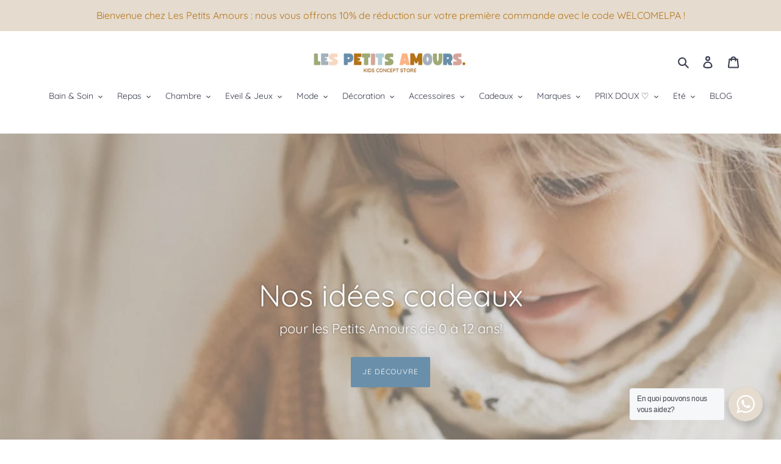

--- FILE ---
content_type: text/html; charset=utf-8
request_url: https://www.lespetitsamours.fr/
body_size: 42079
content:
<!doctype html>
<html class="no-js" lang="fr">
<head>
  <meta charset="utf-8">
  <meta http-equiv="X-UA-Compatible" content="IE=edge,chrome=1">
  <meta name="viewport" content="width=device-width,initial-scale=1">
  <meta name="theme-color" content="#698faa">

  <link rel="preconnect" href="https://cdn.shopify.com" crossorigin>
  <link rel="preconnect" href="https://fonts.shopify.com" crossorigin>
  <link rel="preconnect" href="https://monorail-edge.shopifysvc.com"><link rel="preload" href="//www.lespetitsamours.fr/cdn/shop/t/1/assets/theme.css?v=136619971045174987231608990900" as="style">
  <link rel="preload" as="font" href="//www.lespetitsamours.fr/cdn/fonts/quicksand/quicksand_n4.bf8322a9d1da765aa396ad7b6eeb81930a6214de.woff2" type="font/woff2" crossorigin>
  <link rel="preload" as="font" href="//www.lespetitsamours.fr/cdn/fonts/quicksand/quicksand_n4.bf8322a9d1da765aa396ad7b6eeb81930a6214de.woff2" type="font/woff2" crossorigin>
  <link rel="preload" as="font" href="//www.lespetitsamours.fr/cdn/fonts/quicksand/quicksand_n7.d375fe11182475f82f7bb6306a0a0e4018995610.woff2" type="font/woff2" crossorigin>
  <link rel="preload" href="//www.lespetitsamours.fr/cdn/shop/t/1/assets/theme.js?v=136441056019758165691608990901" as="script">
  <link rel="preload" href="//www.lespetitsamours.fr/cdn/shop/t/1/assets/lazysizes.js?v=63098554868324070131608990899" as="script"><link rel="canonical" href="https://www.lespetitsamours.fr/"><title>Les Petits Amours</title><meta name="description" content="Kids Concept Store Sélection d&#39;accessoires, de jeux &amp; jouets, de décoration pour nos Petits Amours"><!-- /snippets/social-meta-tags.liquid -->




<meta property="og:site_name" content="Les Petits Amours">
<meta property="og:url" content="https://www.lespetitsamours.fr/">
<meta property="og:title" content="Les Petits Amours">
<meta property="og:type" content="website">
<meta property="og:description" content="Kids Concept Store Sélection d&#39;accessoires, de jeux &amp; jouets, de décoration pour nos Petits Amours">

<meta property="og:image" content="http://www.lespetitsamours.fr/cdn/shop/files/les_petits_amours.-5_fafa6011-e277-4fa6-8364-0fbf0d6885a6_1200x1200.png?v=1708793459">
<meta property="og:image:secure_url" content="https://www.lespetitsamours.fr/cdn/shop/files/les_petits_amours.-5_fafa6011-e277-4fa6-8364-0fbf0d6885a6_1200x1200.png?v=1708793459">


<meta name="twitter:card" content="summary_large_image">
<meta name="twitter:title" content="Les Petits Amours">
<meta name="twitter:description" content="Kids Concept Store Sélection d&#39;accessoires, de jeux &amp; jouets, de décoration pour nos Petits Amours">

  
<style data-shopify>
:root {
    --color-text: #373b4d;
    --color-text-rgb: 55, 59, 77;
    --color-body-text: #333232;
    --color-sale-text: #b57414;
    --color-small-button-text-border: #698faa;
    --color-text-field: #ffffff;
    --color-text-field-text: #373b4d;
    --color-text-field-text-rgb: 55, 59, 77;

    --color-btn-primary: #698faa;
    --color-btn-primary-darker: #51758f;
    --color-btn-primary-text: #ffffff;

    --color-blankstate: rgba(51, 50, 50, 0.35);
    --color-blankstate-border: rgba(51, 50, 50, 0.2);
    --color-blankstate-background: rgba(51, 50, 50, 0.1);

    --color-text-focus:#575d7a;
    --color-overlay-text-focus:#e6e6e6;
    --color-btn-primary-focus:#51758f;
    --color-btn-social-focus:#d2d2d2;
    --color-small-button-text-border-focus:#51758f;
    --predictive-search-focus:#f2f2f2;

    --color-body: #ffffff;
    --color-bg: #ffffff;
    --color-bg-rgb: 255, 255, 255;
    --color-bg-alt: rgba(51, 50, 50, 0.05);
    --color-bg-currency-selector: rgba(51, 50, 50, 0.2);

    --color-overlay-title-text: #ffffff;
    --color-image-overlay: #e5dbcf;
    --color-image-overlay-rgb: 229, 219, 207;--opacity-image-overlay: 0.4;--hover-overlay-opacity: 0.8;

    --color-border: #ebebeb;
    --color-border-form: #cccccc;
    --color-border-form-darker: #b3b3b3;

    --svg-select-icon: url(//www.lespetitsamours.fr/cdn/shop/t/1/assets/ico-select.svg?v=167280781836479997511705742616);
    --slick-img-url: url(//www.lespetitsamours.fr/cdn/shop/t/1/assets/ajax-loader.gif?v=41356863302472015721608990897);

    --font-weight-body--bold: 700;
    --font-weight-body--bolder: 700;

    --font-stack-header: Quicksand, sans-serif;
    --font-style-header: normal;
    --font-weight-header: 400;

    --font-stack-body: Quicksand, sans-serif;
    --font-style-body: normal;
    --font-weight-body: 400;

    --font-size-header: 20;

    --font-size-base: 14;

    --font-h1-desktop: 27;
    --font-h1-mobile: 25;
    --font-h2-desktop: 15;
    --font-h2-mobile: 14;
    --font-h3-mobile: 15;
    --font-h4-desktop: 13;
    --font-h4-mobile: 12;
    --font-h5-desktop: 11;
    --font-h5-mobile: 10;
    --font-h6-desktop: 10;
    --font-h6-mobile: 9;

    --font-mega-title-large-desktop: 50;

    --font-rich-text-large: 16;
    --font-rich-text-small: 12;

    
--color-video-bg: #f2f2f2;

    
    --global-color-image-loader-primary: rgba(55, 59, 77, 0.06);
    --global-color-image-loader-secondary: rgba(55, 59, 77, 0.12);
  }
</style>


  <style>*,::after,::before{box-sizing:border-box}body{margin:0}body,html{background-color:var(--color-body)}body,button{font-size:calc(var(--font-size-base) * 1px);font-family:var(--font-stack-body);font-style:var(--font-style-body);font-weight:var(--font-weight-body);color:var(--color-text);line-height:1.5}body,button{-webkit-font-smoothing:antialiased;-webkit-text-size-adjust:100%}.border-bottom{border-bottom:1px solid var(--color-border)}.btn--link{background-color:transparent;border:0;margin:0;color:var(--color-text);text-align:left}.text-right{text-align:right}.icon{display:inline-block;width:20px;height:20px;vertical-align:middle;fill:currentColor}.icon__fallback-text,.visually-hidden{position:absolute!important;overflow:hidden;clip:rect(0 0 0 0);height:1px;width:1px;margin:-1px;padding:0;border:0}svg.icon:not(.icon--full-color) circle,svg.icon:not(.icon--full-color) ellipse,svg.icon:not(.icon--full-color) g,svg.icon:not(.icon--full-color) line,svg.icon:not(.icon--full-color) path,svg.icon:not(.icon--full-color) polygon,svg.icon:not(.icon--full-color) polyline,svg.icon:not(.icon--full-color) rect,symbol.icon:not(.icon--full-color) circle,symbol.icon:not(.icon--full-color) ellipse,symbol.icon:not(.icon--full-color) g,symbol.icon:not(.icon--full-color) line,symbol.icon:not(.icon--full-color) path,symbol.icon:not(.icon--full-color) polygon,symbol.icon:not(.icon--full-color) polyline,symbol.icon:not(.icon--full-color) rect{fill:inherit;stroke:inherit}li{list-style:none}.list--inline{padding:0;margin:0}.list--inline>li{display:inline-block;margin-bottom:0;vertical-align:middle}a{color:var(--color-text);text-decoration:none}.h1,.h2,h1,h2{margin:0 0 17.5px;font-family:var(--font-stack-header);font-style:var(--font-style-header);font-weight:var(--font-weight-header);line-height:1.2;overflow-wrap:break-word;word-wrap:break-word}.h1 a,.h2 a,h1 a,h2 a{color:inherit;text-decoration:none;font-weight:inherit}.h1,h1{font-size:calc(((var(--font-h1-desktop))/ (var(--font-size-base))) * 1em);text-transform:none;letter-spacing:0}@media only screen and (max-width:749px){.h1,h1{font-size:calc(((var(--font-h1-mobile))/ (var(--font-size-base))) * 1em)}}.h2,h2{font-size:calc(((var(--font-h2-desktop))/ (var(--font-size-base))) * 1em);text-transform:uppercase;letter-spacing:.1em}@media only screen and (max-width:749px){.h2,h2{font-size:calc(((var(--font-h2-mobile))/ (var(--font-size-base))) * 1em)}}p{color:var(--color-body-text);margin:0 0 19.44444px}@media only screen and (max-width:749px){p{font-size:calc(((var(--font-size-base) - 1)/ (var(--font-size-base))) * 1em)}}p:last-child{margin-bottom:0}@media only screen and (max-width:749px){.small--hide{display:none!important}}.grid{list-style:none;margin:0;padding:0;margin-left:-30px}.grid::after{content:'';display:table;clear:both}@media only screen and (max-width:749px){.grid{margin-left:-22px}}.grid::after{content:'';display:table;clear:both}.grid--no-gutters{margin-left:0}.grid--no-gutters .grid__item{padding-left:0}.grid--table{display:table;table-layout:fixed;width:100%}.grid--table>.grid__item{float:none;display:table-cell;vertical-align:middle}.grid__item{float:left;padding-left:30px;width:100%}@media only screen and (max-width:749px){.grid__item{padding-left:22px}}.grid__item[class*="--push"]{position:relative}@media only screen and (min-width:750px){.medium-up--one-quarter{width:25%}.medium-up--push-one-third{width:33.33%}.medium-up--one-half{width:50%}.medium-up--push-one-third{left:33.33%;position:relative}}.site-header{position:relative;background-color:var(--color-body)}@media only screen and (max-width:749px){.site-header{border-bottom:1px solid var(--color-border)}}@media only screen and (min-width:750px){.site-header{padding:0 55px}.site-header.logo--center{padding-top:30px}}.site-header__logo{margin:15px 0}.logo-align--center .site-header__logo{text-align:center;margin:0 auto}@media only screen and (max-width:749px){.logo-align--center .site-header__logo{text-align:left;margin:15px 0}}@media only screen and (max-width:749px){.site-header__logo{padding-left:22px;text-align:left}.site-header__logo img{margin:0}}.site-header__logo-link{display:inline-block;word-break:break-word}@media only screen and (min-width:750px){.logo-align--center .site-header__logo-link{margin:0 auto}}.site-header__logo-image{display:block}@media only screen and (min-width:750px){.site-header__logo-image{margin:0 auto}}.site-header__logo-image img{width:100%}.site-header__logo-image--centered img{margin:0 auto}.site-header__logo img{display:block}.site-header__icons{position:relative;white-space:nowrap}@media only screen and (max-width:749px){.site-header__icons{width:auto;padding-right:13px}.site-header__icons .btn--link,.site-header__icons .site-header__cart{font-size:calc(((var(--font-size-base))/ (var(--font-size-base))) * 1em)}}.site-header__icons-wrapper{position:relative;display:-webkit-flex;display:-ms-flexbox;display:flex;width:100%;-ms-flex-align:center;-webkit-align-items:center;-moz-align-items:center;-ms-align-items:center;-o-align-items:center;align-items:center;-webkit-justify-content:flex-end;-ms-justify-content:flex-end;justify-content:flex-end}.site-header__account,.site-header__cart,.site-header__search{position:relative}.site-header__search.site-header__icon{display:none}@media only screen and (min-width:1400px){.site-header__search.site-header__icon{display:block}}.site-header__search-toggle{display:block}@media only screen and (min-width:750px){.site-header__account,.site-header__cart{padding:10px 11px}}.site-header__cart-title,.site-header__search-title{position:absolute!important;overflow:hidden;clip:rect(0 0 0 0);height:1px;width:1px;margin:-1px;padding:0;border:0;display:block;vertical-align:middle}.site-header__cart-title{margin-right:3px}.site-header__cart-count{display:flex;align-items:center;justify-content:center;position:absolute;right:.4rem;top:.2rem;font-weight:700;background-color:var(--color-btn-primary);color:var(--color-btn-primary-text);border-radius:50%;min-width:1em;height:1em}.site-header__cart-count span{font-family:HelveticaNeue,"Helvetica Neue",Helvetica,Arial,sans-serif;font-size:calc(11em / 16);line-height:1}@media only screen and (max-width:749px){.site-header__cart-count{top:calc(7em / 16);right:0;border-radius:50%;min-width:calc(19em / 16);height:calc(19em / 16)}}@media only screen and (max-width:749px){.site-header__cart-count span{padding:.25em calc(6em / 16);font-size:12px}}.site-header__menu{display:none}@media only screen and (max-width:749px){.site-header__icon{display:inline-block;vertical-align:middle;padding:10px 11px;margin:0}}@media only screen and (min-width:750px){.site-header__icon .icon-search{margin-right:3px}}.announcement-bar{z-index:10;position:relative;text-align:center;border-bottom:1px solid transparent;padding:2px}.announcement-bar__link{display:block}.announcement-bar__message{display:block;padding:11px 22px;font-size:calc(((16)/ (var(--font-size-base))) * 1em);font-weight:var(--font-weight-header)}@media only screen and (min-width:750px){.announcement-bar__message{padding-left:55px;padding-right:55px}}.site-nav{position:relative;padding:0;text-align:center;margin:25px 0}.site-nav a{padding:3px 10px}.site-nav__link{display:block;white-space:nowrap}.site-nav--centered .site-nav__link{padding-top:0}.site-nav__link .icon-chevron-down{width:calc(8em / 16);height:calc(8em / 16);margin-left:.5rem}.site-nav__label{border-bottom:1px solid transparent}.site-nav__link--active .site-nav__label{border-bottom-color:var(--color-text)}.site-nav__link--button{border:none;background-color:transparent;padding:3px 10px}.site-header__mobile-nav{z-index:11;position:relative;background-color:var(--color-body)}@media only screen and (max-width:749px){.site-header__mobile-nav{display:-webkit-flex;display:-ms-flexbox;display:flex;width:100%;-ms-flex-align:center;-webkit-align-items:center;-moz-align-items:center;-ms-align-items:center;-o-align-items:center;align-items:center}}.mobile-nav--open .icon-close{display:none}.main-content{opacity:0}.main-content .shopify-section{display:none}.main-content .shopify-section:first-child{display:inherit}.critical-hidden{display:none}</style>

  <script>
    window.performance.mark('debut:theme_stylesheet_loaded.start');

    function onLoadStylesheet() {
      performance.mark('debut:theme_stylesheet_loaded.end');
      performance.measure('debut:theme_stylesheet_loaded', 'debut:theme_stylesheet_loaded.start', 'debut:theme_stylesheet_loaded.end');

      var url = "//www.lespetitsamours.fr/cdn/shop/t/1/assets/theme.css?v=136619971045174987231608990900";
      var link = document.querySelector('link[href="' + url + '"]');
      link.loaded = true;
      link.dispatchEvent(new Event('load'));
    }
  </script>

  <link rel="stylesheet" href="//www.lespetitsamours.fr/cdn/shop/t/1/assets/theme.css?v=136619971045174987231608990900" type="text/css" media="print" onload="this.media='all';onLoadStylesheet()">

  <style>
    @font-face {
  font-family: Quicksand;
  font-weight: 400;
  font-style: normal;
  font-display: swap;
  src: url("//www.lespetitsamours.fr/cdn/fonts/quicksand/quicksand_n4.bf8322a9d1da765aa396ad7b6eeb81930a6214de.woff2") format("woff2"),
       url("//www.lespetitsamours.fr/cdn/fonts/quicksand/quicksand_n4.fa4cbd232d3483059e72b11f7239959a64c98426.woff") format("woff");
}

    @font-face {
  font-family: Quicksand;
  font-weight: 400;
  font-style: normal;
  font-display: swap;
  src: url("//www.lespetitsamours.fr/cdn/fonts/quicksand/quicksand_n4.bf8322a9d1da765aa396ad7b6eeb81930a6214de.woff2") format("woff2"),
       url("//www.lespetitsamours.fr/cdn/fonts/quicksand/quicksand_n4.fa4cbd232d3483059e72b11f7239959a64c98426.woff") format("woff");
}

    @font-face {
  font-family: Quicksand;
  font-weight: 700;
  font-style: normal;
  font-display: swap;
  src: url("//www.lespetitsamours.fr/cdn/fonts/quicksand/quicksand_n7.d375fe11182475f82f7bb6306a0a0e4018995610.woff2") format("woff2"),
       url("//www.lespetitsamours.fr/cdn/fonts/quicksand/quicksand_n7.8ac2ae2fc4b90ef79aaa7aedb927d39f9f9aa3f4.woff") format("woff");
}

    @font-face {
  font-family: Quicksand;
  font-weight: 700;
  font-style: normal;
  font-display: swap;
  src: url("//www.lespetitsamours.fr/cdn/fonts/quicksand/quicksand_n7.d375fe11182475f82f7bb6306a0a0e4018995610.woff2") format("woff2"),
       url("//www.lespetitsamours.fr/cdn/fonts/quicksand/quicksand_n7.8ac2ae2fc4b90ef79aaa7aedb927d39f9f9aa3f4.woff") format("woff");
}

    
    
  </style>

  <script>
    var theme = {
      breakpoints: {
        medium: 750,
        large: 990,
        widescreen: 1400
      },
      strings: {
        addToCart: "Ajouter au panier",
        soldOut: "Épuisé",
        unavailable: "Non disponible",
        regularPrice: "Prix normal",
        salePrice: "Prix réduit",
        sale: "Prix doux",
        fromLowestPrice: "A partir de [price]",
        vendor: "Distributeur",
        showMore: "Afficher plus",
        showLess: "Afficher moins",
        searchFor: "Rechercher",
        addressError: "Une erreur s\u0026#39;est produite dans la recherche de cette adresse",
        addressNoResults: "Aucun résultat pour cette adresse",
        addressQueryLimit: "Vous avez dépassé la limite d'utilisation de l'API de Google. Pensez à mettre à niveau vers un \u003ca href=\"https:\/\/developers.google.com\/maps\/premium\/usage-limits\"\u003eforfait premium\u003c\/a\u003e.",
        authError: "Une erreur s'est produite lors de l'authentification de votre compte Google Maps.",
        newWindow: "S\u0026#39;ouvre dans une nouvelle fenêtre.",
        external: "Ouvre un site externe.",
        newWindowExternal: "Ouvre un site externe dans une nouvelle fenêtre.",
        removeLabel: "Supprimer [product]",
        update: "Mettre à jour",
        quantity: "Quantité",
        discountedTotal: "Total après réduction",
        regularTotal: "Total avant réduction",
        priceColumn: "Voir les détails de la réduction dans la colonne Prix.",
        quantityMinimumMessage: "La quantité doit être supérieure ou égale à 1",
        cartError: "Une erreur est survenue lors de l’actualisation de votre panier. Essayez de nouveau s’il vous plaît.",
        removedItemMessage: "\u003cspan class=\"cart__removed-product-details\"\u003e([quantity]) [link]\u003c\/span\u003e supprimé(s) de votre panier.",
        unitPrice: "Prix unitaire",
        unitPriceSeparator: "par",
        oneCartCount: "1 article",
        otherCartCount: "[count] article",
        quantityLabel: "Quantité : [count]",
        products: "Produits",
        loading: "Chargement",
        number_of_results: "[result_number] sur [results_count]",
        number_of_results_found: "[results_count] résultats trouvés",
        one_result_found: "1 résultat trouvé"
      },
      moneyFormat: "{{amount_with_comma_separator}}€",
      moneyFormatWithCurrency: "€{{amount_with_comma_separator}} EUR",
      settings: {
        predictiveSearchEnabled: true,
        predictiveSearchShowPrice: false,
        predictiveSearchShowVendor: false
      },
      stylesheet: "//www.lespetitsamours.fr/cdn/shop/t/1/assets/theme.css?v=136619971045174987231608990900"
    }

    document.documentElement.className = document.documentElement.className.replace('no-js', 'js');
  </script><script src="//www.lespetitsamours.fr/cdn/shop/t/1/assets/theme.js?v=136441056019758165691608990901" defer="defer"></script>
  <script src="//www.lespetitsamours.fr/cdn/shop/t/1/assets/lazysizes.js?v=63098554868324070131608990899" async="async"></script>

  <script type="text/javascript">
    if (window.MSInputMethodContext && document.documentMode) {
      var scripts = document.getElementsByTagName('script')[0];
      var polyfill = document.createElement("script");
      polyfill.defer = true;
      polyfill.src = "//www.lespetitsamours.fr/cdn/shop/t/1/assets/ie11CustomProperties.min.js?v=146208399201472936201608990899";

      scripts.parentNode.insertBefore(polyfill, scripts);
    }
  </script>

  <script>window.performance && window.performance.mark && window.performance.mark('shopify.content_for_header.start');</script><meta name="google-site-verification" content="Oh7Oh3gjcvA7D4PcFs9SyXrKfwD1xwY-iQNTJmnzXdM">
<meta id="shopify-digital-wallet" name="shopify-digital-wallet" content="/52369391809/digital_wallets/dialog">
<meta name="shopify-checkout-api-token" content="2d133ad2fc2b3a80c35333f08f21410c">
<meta id="in-context-paypal-metadata" data-shop-id="52369391809" data-venmo-supported="false" data-environment="production" data-locale="fr_FR" data-paypal-v4="true" data-currency="EUR">
<script async="async" src="/checkouts/internal/preloads.js?locale=fr-FR"></script>
<script id="shopify-features" type="application/json">{"accessToken":"2d133ad2fc2b3a80c35333f08f21410c","betas":["rich-media-storefront-analytics"],"domain":"www.lespetitsamours.fr","predictiveSearch":true,"shopId":52369391809,"locale":"fr"}</script>
<script>var Shopify = Shopify || {};
Shopify.shop = "les-petits-amours-nantes.myshopify.com";
Shopify.locale = "fr";
Shopify.currency = {"active":"EUR","rate":"1.0"};
Shopify.country = "FR";
Shopify.theme = {"name":"Visuel 1","id":117460402369,"schema_name":"Debut","schema_version":"17.7.0","theme_store_id":796,"role":"main"};
Shopify.theme.handle = "null";
Shopify.theme.style = {"id":null,"handle":null};
Shopify.cdnHost = "www.lespetitsamours.fr/cdn";
Shopify.routes = Shopify.routes || {};
Shopify.routes.root = "/";</script>
<script type="module">!function(o){(o.Shopify=o.Shopify||{}).modules=!0}(window);</script>
<script>!function(o){function n(){var o=[];function n(){o.push(Array.prototype.slice.apply(arguments))}return n.q=o,n}var t=o.Shopify=o.Shopify||{};t.loadFeatures=n(),t.autoloadFeatures=n()}(window);</script>
<script id="shop-js-analytics" type="application/json">{"pageType":"index"}</script>
<script defer="defer" async type="module" src="//www.lespetitsamours.fr/cdn/shopifycloud/shop-js/modules/v2/client.init-shop-cart-sync_Lpn8ZOi5.fr.esm.js"></script>
<script defer="defer" async type="module" src="//www.lespetitsamours.fr/cdn/shopifycloud/shop-js/modules/v2/chunk.common_X4Hu3kma.esm.js"></script>
<script defer="defer" async type="module" src="//www.lespetitsamours.fr/cdn/shopifycloud/shop-js/modules/v2/chunk.modal_BV0V5IrV.esm.js"></script>
<script type="module">
  await import("//www.lespetitsamours.fr/cdn/shopifycloud/shop-js/modules/v2/client.init-shop-cart-sync_Lpn8ZOi5.fr.esm.js");
await import("//www.lespetitsamours.fr/cdn/shopifycloud/shop-js/modules/v2/chunk.common_X4Hu3kma.esm.js");
await import("//www.lespetitsamours.fr/cdn/shopifycloud/shop-js/modules/v2/chunk.modal_BV0V5IrV.esm.js");

  window.Shopify.SignInWithShop?.initShopCartSync?.({"fedCMEnabled":true,"windoidEnabled":true});

</script>
<script>(function() {
  var isLoaded = false;
  function asyncLoad() {
    if (isLoaded) return;
    isLoaded = true;
    var urls = ["https:\/\/app.supergiftoptions.com\/get_script\/d1d089fc74cc11eea6bbf224e6f68c40.js?v=438039\u0026shop=les-petits-amours-nantes.myshopify.com","https:\/\/wishlist.kaktusapp.com\/storage\/js\/kaktus_wishlist-les-petits-amours-nantes.myshopify.com.js?ver=88\u0026shop=les-petits-amours-nantes.myshopify.com"];
    for (var i = 0; i < urls.length; i++) {
      var s = document.createElement('script');
      s.type = 'text/javascript';
      s.async = true;
      s.src = urls[i];
      var x = document.getElementsByTagName('script')[0];
      x.parentNode.insertBefore(s, x);
    }
  };
  if(window.attachEvent) {
    window.attachEvent('onload', asyncLoad);
  } else {
    window.addEventListener('load', asyncLoad, false);
  }
})();</script>
<script id="__st">var __st={"a":52369391809,"offset":3600,"reqid":"205907ba-9588-4fed-865e-fb7a0cbbbccd-1769736683","pageurl":"www.lespetitsamours.fr\/","u":"845609776397","p":"home"};</script>
<script>window.ShopifyPaypalV4VisibilityTracking = true;</script>
<script id="captcha-bootstrap">!function(){'use strict';const t='contact',e='account',n='new_comment',o=[[t,t],['blogs',n],['comments',n],[t,'customer']],c=[[e,'customer_login'],[e,'guest_login'],[e,'recover_customer_password'],[e,'create_customer']],r=t=>t.map((([t,e])=>`form[action*='/${t}']:not([data-nocaptcha='true']) input[name='form_type'][value='${e}']`)).join(','),a=t=>()=>t?[...document.querySelectorAll(t)].map((t=>t.form)):[];function s(){const t=[...o],e=r(t);return a(e)}const i='password',u='form_key',d=['recaptcha-v3-token','g-recaptcha-response','h-captcha-response',i],f=()=>{try{return window.sessionStorage}catch{return}},m='__shopify_v',_=t=>t.elements[u];function p(t,e,n=!1){try{const o=window.sessionStorage,c=JSON.parse(o.getItem(e)),{data:r}=function(t){const{data:e,action:n}=t;return t[m]||n?{data:e,action:n}:{data:t,action:n}}(c);for(const[e,n]of Object.entries(r))t.elements[e]&&(t.elements[e].value=n);n&&o.removeItem(e)}catch(o){console.error('form repopulation failed',{error:o})}}const l='form_type',E='cptcha';function T(t){t.dataset[E]=!0}const w=window,h=w.document,L='Shopify',v='ce_forms',y='captcha';let A=!1;((t,e)=>{const n=(g='f06e6c50-85a8-45c8-87d0-21a2b65856fe',I='https://cdn.shopify.com/shopifycloud/storefront-forms-hcaptcha/ce_storefront_forms_captcha_hcaptcha.v1.5.2.iife.js',D={infoText:'Protégé par hCaptcha',privacyText:'Confidentialité',termsText:'Conditions'},(t,e,n)=>{const o=w[L][v],c=o.bindForm;if(c)return c(t,g,e,D).then(n);var r;o.q.push([[t,g,e,D],n]),r=I,A||(h.body.append(Object.assign(h.createElement('script'),{id:'captcha-provider',async:!0,src:r})),A=!0)});var g,I,D;w[L]=w[L]||{},w[L][v]=w[L][v]||{},w[L][v].q=[],w[L][y]=w[L][y]||{},w[L][y].protect=function(t,e){n(t,void 0,e),T(t)},Object.freeze(w[L][y]),function(t,e,n,w,h,L){const[v,y,A,g]=function(t,e,n){const i=e?o:[],u=t?c:[],d=[...i,...u],f=r(d),m=r(i),_=r(d.filter((([t,e])=>n.includes(e))));return[a(f),a(m),a(_),s()]}(w,h,L),I=t=>{const e=t.target;return e instanceof HTMLFormElement?e:e&&e.form},D=t=>v().includes(t);t.addEventListener('submit',(t=>{const e=I(t);if(!e)return;const n=D(e)&&!e.dataset.hcaptchaBound&&!e.dataset.recaptchaBound,o=_(e),c=g().includes(e)&&(!o||!o.value);(n||c)&&t.preventDefault(),c&&!n&&(function(t){try{if(!f())return;!function(t){const e=f();if(!e)return;const n=_(t);if(!n)return;const o=n.value;o&&e.removeItem(o)}(t);const e=Array.from(Array(32),(()=>Math.random().toString(36)[2])).join('');!function(t,e){_(t)||t.append(Object.assign(document.createElement('input'),{type:'hidden',name:u})),t.elements[u].value=e}(t,e),function(t,e){const n=f();if(!n)return;const o=[...t.querySelectorAll(`input[type='${i}']`)].map((({name:t})=>t)),c=[...d,...o],r={};for(const[a,s]of new FormData(t).entries())c.includes(a)||(r[a]=s);n.setItem(e,JSON.stringify({[m]:1,action:t.action,data:r}))}(t,e)}catch(e){console.error('failed to persist form',e)}}(e),e.submit())}));const S=(t,e)=>{t&&!t.dataset[E]&&(n(t,e.some((e=>e===t))),T(t))};for(const o of['focusin','change'])t.addEventListener(o,(t=>{const e=I(t);D(e)&&S(e,y())}));const B=e.get('form_key'),M=e.get(l),P=B&&M;t.addEventListener('DOMContentLoaded',(()=>{const t=y();if(P)for(const e of t)e.elements[l].value===M&&p(e,B);[...new Set([...A(),...v().filter((t=>'true'===t.dataset.shopifyCaptcha))])].forEach((e=>S(e,t)))}))}(h,new URLSearchParams(w.location.search),n,t,e,['guest_login'])})(!0,!0)}();</script>
<script integrity="sha256-4kQ18oKyAcykRKYeNunJcIwy7WH5gtpwJnB7kiuLZ1E=" data-source-attribution="shopify.loadfeatures" defer="defer" src="//www.lespetitsamours.fr/cdn/shopifycloud/storefront/assets/storefront/load_feature-a0a9edcb.js" crossorigin="anonymous"></script>
<script data-source-attribution="shopify.dynamic_checkout.dynamic.init">var Shopify=Shopify||{};Shopify.PaymentButton=Shopify.PaymentButton||{isStorefrontPortableWallets:!0,init:function(){window.Shopify.PaymentButton.init=function(){};var t=document.createElement("script");t.src="https://www.lespetitsamours.fr/cdn/shopifycloud/portable-wallets/latest/portable-wallets.fr.js",t.type="module",document.head.appendChild(t)}};
</script>
<script data-source-attribution="shopify.dynamic_checkout.buyer_consent">
  function portableWalletsHideBuyerConsent(e){var t=document.getElementById("shopify-buyer-consent"),n=document.getElementById("shopify-subscription-policy-button");t&&n&&(t.classList.add("hidden"),t.setAttribute("aria-hidden","true"),n.removeEventListener("click",e))}function portableWalletsShowBuyerConsent(e){var t=document.getElementById("shopify-buyer-consent"),n=document.getElementById("shopify-subscription-policy-button");t&&n&&(t.classList.remove("hidden"),t.removeAttribute("aria-hidden"),n.addEventListener("click",e))}window.Shopify?.PaymentButton&&(window.Shopify.PaymentButton.hideBuyerConsent=portableWalletsHideBuyerConsent,window.Shopify.PaymentButton.showBuyerConsent=portableWalletsShowBuyerConsent);
</script>
<script data-source-attribution="shopify.dynamic_checkout.cart.bootstrap">document.addEventListener("DOMContentLoaded",(function(){function t(){return document.querySelector("shopify-accelerated-checkout-cart, shopify-accelerated-checkout")}if(t())Shopify.PaymentButton.init();else{new MutationObserver((function(e,n){t()&&(Shopify.PaymentButton.init(),n.disconnect())})).observe(document.body,{childList:!0,subtree:!0})}}));
</script>
<script id='scb4127' type='text/javascript' async='' src='https://www.lespetitsamours.fr/cdn/shopifycloud/privacy-banner/storefront-banner.js'></script><link id="shopify-accelerated-checkout-styles" rel="stylesheet" media="screen" href="https://www.lespetitsamours.fr/cdn/shopifycloud/portable-wallets/latest/accelerated-checkout-backwards-compat.css" crossorigin="anonymous">
<style id="shopify-accelerated-checkout-cart">
        #shopify-buyer-consent {
  margin-top: 1em;
  display: inline-block;
  width: 100%;
}

#shopify-buyer-consent.hidden {
  display: none;
}

#shopify-subscription-policy-button {
  background: none;
  border: none;
  padding: 0;
  text-decoration: underline;
  font-size: inherit;
  cursor: pointer;
}

#shopify-subscription-policy-button::before {
  box-shadow: none;
}

      </style>

<script>window.performance && window.performance.mark && window.performance.mark('shopify.content_for_header.end');</script>
<!-- BEGIN app block: shopify://apps/super-gift-options/blocks/app-embed/d9b137c5-9d50-4342-a6ed-bbb1ebfb63ce -->
<script async src="https://app.supergiftoptions.com/get_script/?shop_url=les-petits-amours-nantes.myshopify.com"></script>


<!-- END app block --><!-- BEGIN app block: shopify://apps/optimonk-popup-cro-a-b-test/blocks/app-embed/0b488be1-fc0a-4fe6-8793-f2bef383dba8 -->
<script async src="https://onsite.optimonk.com/script.js?account=222638&origin=shopify-app-embed-block"></script>




<!-- END app block --><link href="https://monorail-edge.shopifysvc.com" rel="dns-prefetch">
<script>(function(){if ("sendBeacon" in navigator && "performance" in window) {try {var session_token_from_headers = performance.getEntriesByType('navigation')[0].serverTiming.find(x => x.name == '_s').description;} catch {var session_token_from_headers = undefined;}var session_cookie_matches = document.cookie.match(/_shopify_s=([^;]*)/);var session_token_from_cookie = session_cookie_matches && session_cookie_matches.length === 2 ? session_cookie_matches[1] : "";var session_token = session_token_from_headers || session_token_from_cookie || "";function handle_abandonment_event(e) {var entries = performance.getEntries().filter(function(entry) {return /monorail-edge.shopifysvc.com/.test(entry.name);});if (!window.abandonment_tracked && entries.length === 0) {window.abandonment_tracked = true;var currentMs = Date.now();var navigation_start = performance.timing.navigationStart;var payload = {shop_id: 52369391809,url: window.location.href,navigation_start,duration: currentMs - navigation_start,session_token,page_type: "index"};window.navigator.sendBeacon("https://monorail-edge.shopifysvc.com/v1/produce", JSON.stringify({schema_id: "online_store_buyer_site_abandonment/1.1",payload: payload,metadata: {event_created_at_ms: currentMs,event_sent_at_ms: currentMs}}));}}window.addEventListener('pagehide', handle_abandonment_event);}}());</script>
<script id="web-pixels-manager-setup">(function e(e,d,r,n,o){if(void 0===o&&(o={}),!Boolean(null===(a=null===(i=window.Shopify)||void 0===i?void 0:i.analytics)||void 0===a?void 0:a.replayQueue)){var i,a;window.Shopify=window.Shopify||{};var t=window.Shopify;t.analytics=t.analytics||{};var s=t.analytics;s.replayQueue=[],s.publish=function(e,d,r){return s.replayQueue.push([e,d,r]),!0};try{self.performance.mark("wpm:start")}catch(e){}var l=function(){var e={modern:/Edge?\/(1{2}[4-9]|1[2-9]\d|[2-9]\d{2}|\d{4,})\.\d+(\.\d+|)|Firefox\/(1{2}[4-9]|1[2-9]\d|[2-9]\d{2}|\d{4,})\.\d+(\.\d+|)|Chrom(ium|e)\/(9{2}|\d{3,})\.\d+(\.\d+|)|(Maci|X1{2}).+ Version\/(15\.\d+|(1[6-9]|[2-9]\d|\d{3,})\.\d+)([,.]\d+|)( \(\w+\)|)( Mobile\/\w+|) Safari\/|Chrome.+OPR\/(9{2}|\d{3,})\.\d+\.\d+|(CPU[ +]OS|iPhone[ +]OS|CPU[ +]iPhone|CPU IPhone OS|CPU iPad OS)[ +]+(15[._]\d+|(1[6-9]|[2-9]\d|\d{3,})[._]\d+)([._]\d+|)|Android:?[ /-](13[3-9]|1[4-9]\d|[2-9]\d{2}|\d{4,})(\.\d+|)(\.\d+|)|Android.+Firefox\/(13[5-9]|1[4-9]\d|[2-9]\d{2}|\d{4,})\.\d+(\.\d+|)|Android.+Chrom(ium|e)\/(13[3-9]|1[4-9]\d|[2-9]\d{2}|\d{4,})\.\d+(\.\d+|)|SamsungBrowser\/([2-9]\d|\d{3,})\.\d+/,legacy:/Edge?\/(1[6-9]|[2-9]\d|\d{3,})\.\d+(\.\d+|)|Firefox\/(5[4-9]|[6-9]\d|\d{3,})\.\d+(\.\d+|)|Chrom(ium|e)\/(5[1-9]|[6-9]\d|\d{3,})\.\d+(\.\d+|)([\d.]+$|.*Safari\/(?![\d.]+ Edge\/[\d.]+$))|(Maci|X1{2}).+ Version\/(10\.\d+|(1[1-9]|[2-9]\d|\d{3,})\.\d+)([,.]\d+|)( \(\w+\)|)( Mobile\/\w+|) Safari\/|Chrome.+OPR\/(3[89]|[4-9]\d|\d{3,})\.\d+\.\d+|(CPU[ +]OS|iPhone[ +]OS|CPU[ +]iPhone|CPU IPhone OS|CPU iPad OS)[ +]+(10[._]\d+|(1[1-9]|[2-9]\d|\d{3,})[._]\d+)([._]\d+|)|Android:?[ /-](13[3-9]|1[4-9]\d|[2-9]\d{2}|\d{4,})(\.\d+|)(\.\d+|)|Mobile Safari.+OPR\/([89]\d|\d{3,})\.\d+\.\d+|Android.+Firefox\/(13[5-9]|1[4-9]\d|[2-9]\d{2}|\d{4,})\.\d+(\.\d+|)|Android.+Chrom(ium|e)\/(13[3-9]|1[4-9]\d|[2-9]\d{2}|\d{4,})\.\d+(\.\d+|)|Android.+(UC? ?Browser|UCWEB|U3)[ /]?(15\.([5-9]|\d{2,})|(1[6-9]|[2-9]\d|\d{3,})\.\d+)\.\d+|SamsungBrowser\/(5\.\d+|([6-9]|\d{2,})\.\d+)|Android.+MQ{2}Browser\/(14(\.(9|\d{2,})|)|(1[5-9]|[2-9]\d|\d{3,})(\.\d+|))(\.\d+|)|K[Aa][Ii]OS\/(3\.\d+|([4-9]|\d{2,})\.\d+)(\.\d+|)/},d=e.modern,r=e.legacy,n=navigator.userAgent;return n.match(d)?"modern":n.match(r)?"legacy":"unknown"}(),u="modern"===l?"modern":"legacy",c=(null!=n?n:{modern:"",legacy:""})[u],f=function(e){return[e.baseUrl,"/wpm","/b",e.hashVersion,"modern"===e.buildTarget?"m":"l",".js"].join("")}({baseUrl:d,hashVersion:r,buildTarget:u}),m=function(e){var d=e.version,r=e.bundleTarget,n=e.surface,o=e.pageUrl,i=e.monorailEndpoint;return{emit:function(e){var a=e.status,t=e.errorMsg,s=(new Date).getTime(),l=JSON.stringify({metadata:{event_sent_at_ms:s},events:[{schema_id:"web_pixels_manager_load/3.1",payload:{version:d,bundle_target:r,page_url:o,status:a,surface:n,error_msg:t},metadata:{event_created_at_ms:s}}]});if(!i)return console&&console.warn&&console.warn("[Web Pixels Manager] No Monorail endpoint provided, skipping logging."),!1;try{return self.navigator.sendBeacon.bind(self.navigator)(i,l)}catch(e){}var u=new XMLHttpRequest;try{return u.open("POST",i,!0),u.setRequestHeader("Content-Type","text/plain"),u.send(l),!0}catch(e){return console&&console.warn&&console.warn("[Web Pixels Manager] Got an unhandled error while logging to Monorail."),!1}}}}({version:r,bundleTarget:l,surface:e.surface,pageUrl:self.location.href,monorailEndpoint:e.monorailEndpoint});try{o.browserTarget=l,function(e){var d=e.src,r=e.async,n=void 0===r||r,o=e.onload,i=e.onerror,a=e.sri,t=e.scriptDataAttributes,s=void 0===t?{}:t,l=document.createElement("script"),u=document.querySelector("head"),c=document.querySelector("body");if(l.async=n,l.src=d,a&&(l.integrity=a,l.crossOrigin="anonymous"),s)for(var f in s)if(Object.prototype.hasOwnProperty.call(s,f))try{l.dataset[f]=s[f]}catch(e){}if(o&&l.addEventListener("load",o),i&&l.addEventListener("error",i),u)u.appendChild(l);else{if(!c)throw new Error("Did not find a head or body element to append the script");c.appendChild(l)}}({src:f,async:!0,onload:function(){if(!function(){var e,d;return Boolean(null===(d=null===(e=window.Shopify)||void 0===e?void 0:e.analytics)||void 0===d?void 0:d.initialized)}()){var d=window.webPixelsManager.init(e)||void 0;if(d){var r=window.Shopify.analytics;r.replayQueue.forEach((function(e){var r=e[0],n=e[1],o=e[2];d.publishCustomEvent(r,n,o)})),r.replayQueue=[],r.publish=d.publishCustomEvent,r.visitor=d.visitor,r.initialized=!0}}},onerror:function(){return m.emit({status:"failed",errorMsg:"".concat(f," has failed to load")})},sri:function(e){var d=/^sha384-[A-Za-z0-9+/=]+$/;return"string"==typeof e&&d.test(e)}(c)?c:"",scriptDataAttributes:o}),m.emit({status:"loading"})}catch(e){m.emit({status:"failed",errorMsg:(null==e?void 0:e.message)||"Unknown error"})}}})({shopId: 52369391809,storefrontBaseUrl: "https://www.lespetitsamours.fr",extensionsBaseUrl: "https://extensions.shopifycdn.com/cdn/shopifycloud/web-pixels-manager",monorailEndpoint: "https://monorail-edge.shopifysvc.com/unstable/produce_batch",surface: "storefront-renderer",enabledBetaFlags: ["2dca8a86"],webPixelsConfigList: [{"id":"1095074140","configuration":"{\"config\":\"{\\\"pixel_id\\\":\\\"G-FGGE6JB0D3\\\",\\\"target_country\\\":\\\"FR\\\",\\\"gtag_events\\\":[{\\\"type\\\":\\\"begin_checkout\\\",\\\"action_label\\\":\\\"G-FGGE6JB0D3\\\"},{\\\"type\\\":\\\"search\\\",\\\"action_label\\\":\\\"G-FGGE6JB0D3\\\"},{\\\"type\\\":\\\"view_item\\\",\\\"action_label\\\":[\\\"G-FGGE6JB0D3\\\",\\\"MC-TZD18NMBP3\\\"]},{\\\"type\\\":\\\"purchase\\\",\\\"action_label\\\":[\\\"G-FGGE6JB0D3\\\",\\\"MC-TZD18NMBP3\\\"]},{\\\"type\\\":\\\"page_view\\\",\\\"action_label\\\":[\\\"G-FGGE6JB0D3\\\",\\\"MC-TZD18NMBP3\\\"]},{\\\"type\\\":\\\"add_payment_info\\\",\\\"action_label\\\":\\\"G-FGGE6JB0D3\\\"},{\\\"type\\\":\\\"add_to_cart\\\",\\\"action_label\\\":\\\"G-FGGE6JB0D3\\\"}],\\\"enable_monitoring_mode\\\":false}\"}","eventPayloadVersion":"v1","runtimeContext":"OPEN","scriptVersion":"b2a88bafab3e21179ed38636efcd8a93","type":"APP","apiClientId":1780363,"privacyPurposes":[],"dataSharingAdjustments":{"protectedCustomerApprovalScopes":["read_customer_address","read_customer_email","read_customer_name","read_customer_personal_data","read_customer_phone"]}},{"id":"467927388","configuration":"{\"pixel_id\":\"451928603722304\",\"pixel_type\":\"facebook_pixel\",\"metaapp_system_user_token\":\"-\"}","eventPayloadVersion":"v1","runtimeContext":"OPEN","scriptVersion":"ca16bc87fe92b6042fbaa3acc2fbdaa6","type":"APP","apiClientId":2329312,"privacyPurposes":["ANALYTICS","MARKETING","SALE_OF_DATA"],"dataSharingAdjustments":{"protectedCustomerApprovalScopes":["read_customer_address","read_customer_email","read_customer_name","read_customer_personal_data","read_customer_phone"]}},{"id":"shopify-app-pixel","configuration":"{}","eventPayloadVersion":"v1","runtimeContext":"STRICT","scriptVersion":"0450","apiClientId":"shopify-pixel","type":"APP","privacyPurposes":["ANALYTICS","MARKETING"]},{"id":"shopify-custom-pixel","eventPayloadVersion":"v1","runtimeContext":"LAX","scriptVersion":"0450","apiClientId":"shopify-pixel","type":"CUSTOM","privacyPurposes":["ANALYTICS","MARKETING"]}],isMerchantRequest: false,initData: {"shop":{"name":"Les Petits Amours","paymentSettings":{"currencyCode":"EUR"},"myshopifyDomain":"les-petits-amours-nantes.myshopify.com","countryCode":"FR","storefrontUrl":"https:\/\/www.lespetitsamours.fr"},"customer":null,"cart":null,"checkout":null,"productVariants":[],"purchasingCompany":null},},"https://www.lespetitsamours.fr/cdn","1d2a099fw23dfb22ep557258f5m7a2edbae",{"modern":"","legacy":""},{"shopId":"52369391809","storefrontBaseUrl":"https:\/\/www.lespetitsamours.fr","extensionBaseUrl":"https:\/\/extensions.shopifycdn.com\/cdn\/shopifycloud\/web-pixels-manager","surface":"storefront-renderer","enabledBetaFlags":"[\"2dca8a86\"]","isMerchantRequest":"false","hashVersion":"1d2a099fw23dfb22ep557258f5m7a2edbae","publish":"custom","events":"[[\"page_viewed\",{}]]"});</script><script>
  window.ShopifyAnalytics = window.ShopifyAnalytics || {};
  window.ShopifyAnalytics.meta = window.ShopifyAnalytics.meta || {};
  window.ShopifyAnalytics.meta.currency = 'EUR';
  var meta = {"page":{"pageType":"home","requestId":"205907ba-9588-4fed-865e-fb7a0cbbbccd-1769736683"}};
  for (var attr in meta) {
    window.ShopifyAnalytics.meta[attr] = meta[attr];
  }
</script>
<script class="analytics">
  (function () {
    var customDocumentWrite = function(content) {
      var jquery = null;

      if (window.jQuery) {
        jquery = window.jQuery;
      } else if (window.Checkout && window.Checkout.$) {
        jquery = window.Checkout.$;
      }

      if (jquery) {
        jquery('body').append(content);
      }
    };

    var hasLoggedConversion = function(token) {
      if (token) {
        return document.cookie.indexOf('loggedConversion=' + token) !== -1;
      }
      return false;
    }

    var setCookieIfConversion = function(token) {
      if (token) {
        var twoMonthsFromNow = new Date(Date.now());
        twoMonthsFromNow.setMonth(twoMonthsFromNow.getMonth() + 2);

        document.cookie = 'loggedConversion=' + token + '; expires=' + twoMonthsFromNow;
      }
    }

    var trekkie = window.ShopifyAnalytics.lib = window.trekkie = window.trekkie || [];
    if (trekkie.integrations) {
      return;
    }
    trekkie.methods = [
      'identify',
      'page',
      'ready',
      'track',
      'trackForm',
      'trackLink'
    ];
    trekkie.factory = function(method) {
      return function() {
        var args = Array.prototype.slice.call(arguments);
        args.unshift(method);
        trekkie.push(args);
        return trekkie;
      };
    };
    for (var i = 0; i < trekkie.methods.length; i++) {
      var key = trekkie.methods[i];
      trekkie[key] = trekkie.factory(key);
    }
    trekkie.load = function(config) {
      trekkie.config = config || {};
      trekkie.config.initialDocumentCookie = document.cookie;
      var first = document.getElementsByTagName('script')[0];
      var script = document.createElement('script');
      script.type = 'text/javascript';
      script.onerror = function(e) {
        var scriptFallback = document.createElement('script');
        scriptFallback.type = 'text/javascript';
        scriptFallback.onerror = function(error) {
                var Monorail = {
      produce: function produce(monorailDomain, schemaId, payload) {
        var currentMs = new Date().getTime();
        var event = {
          schema_id: schemaId,
          payload: payload,
          metadata: {
            event_created_at_ms: currentMs,
            event_sent_at_ms: currentMs
          }
        };
        return Monorail.sendRequest("https://" + monorailDomain + "/v1/produce", JSON.stringify(event));
      },
      sendRequest: function sendRequest(endpointUrl, payload) {
        // Try the sendBeacon API
        if (window && window.navigator && typeof window.navigator.sendBeacon === 'function' && typeof window.Blob === 'function' && !Monorail.isIos12()) {
          var blobData = new window.Blob([payload], {
            type: 'text/plain'
          });

          if (window.navigator.sendBeacon(endpointUrl, blobData)) {
            return true;
          } // sendBeacon was not successful

        } // XHR beacon

        var xhr = new XMLHttpRequest();

        try {
          xhr.open('POST', endpointUrl);
          xhr.setRequestHeader('Content-Type', 'text/plain');
          xhr.send(payload);
        } catch (e) {
          console.log(e);
        }

        return false;
      },
      isIos12: function isIos12() {
        return window.navigator.userAgent.lastIndexOf('iPhone; CPU iPhone OS 12_') !== -1 || window.navigator.userAgent.lastIndexOf('iPad; CPU OS 12_') !== -1;
      }
    };
    Monorail.produce('monorail-edge.shopifysvc.com',
      'trekkie_storefront_load_errors/1.1',
      {shop_id: 52369391809,
      theme_id: 117460402369,
      app_name: "storefront",
      context_url: window.location.href,
      source_url: "//www.lespetitsamours.fr/cdn/s/trekkie.storefront.c59ea00e0474b293ae6629561379568a2d7c4bba.min.js"});

        };
        scriptFallback.async = true;
        scriptFallback.src = '//www.lespetitsamours.fr/cdn/s/trekkie.storefront.c59ea00e0474b293ae6629561379568a2d7c4bba.min.js';
        first.parentNode.insertBefore(scriptFallback, first);
      };
      script.async = true;
      script.src = '//www.lespetitsamours.fr/cdn/s/trekkie.storefront.c59ea00e0474b293ae6629561379568a2d7c4bba.min.js';
      first.parentNode.insertBefore(script, first);
    };
    trekkie.load(
      {"Trekkie":{"appName":"storefront","development":false,"defaultAttributes":{"shopId":52369391809,"isMerchantRequest":null,"themeId":117460402369,"themeCityHash":"12383676847174206116","contentLanguage":"fr","currency":"EUR","eventMetadataId":"87cc3112-b778-49ea-96d9-50a7d2d247e2"},"isServerSideCookieWritingEnabled":true,"monorailRegion":"shop_domain","enabledBetaFlags":["65f19447","b5387b81"]},"Session Attribution":{},"S2S":{"facebookCapiEnabled":true,"source":"trekkie-storefront-renderer","apiClientId":580111}}
    );

    var loaded = false;
    trekkie.ready(function() {
      if (loaded) return;
      loaded = true;

      window.ShopifyAnalytics.lib = window.trekkie;

      var originalDocumentWrite = document.write;
      document.write = customDocumentWrite;
      try { window.ShopifyAnalytics.merchantGoogleAnalytics.call(this); } catch(error) {};
      document.write = originalDocumentWrite;

      window.ShopifyAnalytics.lib.page(null,{"pageType":"home","requestId":"205907ba-9588-4fed-865e-fb7a0cbbbccd-1769736683","shopifyEmitted":true});

      var match = window.location.pathname.match(/checkouts\/(.+)\/(thank_you|post_purchase)/)
      var token = match? match[1]: undefined;
      if (!hasLoggedConversion(token)) {
        setCookieIfConversion(token);
        
      }
    });


        var eventsListenerScript = document.createElement('script');
        eventsListenerScript.async = true;
        eventsListenerScript.src = "//www.lespetitsamours.fr/cdn/shopifycloud/storefront/assets/shop_events_listener-3da45d37.js";
        document.getElementsByTagName('head')[0].appendChild(eventsListenerScript);

})();</script>
  <script>
  if (!window.ga || (window.ga && typeof window.ga !== 'function')) {
    window.ga = function ga() {
      (window.ga.q = window.ga.q || []).push(arguments);
      if (window.Shopify && window.Shopify.analytics && typeof window.Shopify.analytics.publish === 'function') {
        window.Shopify.analytics.publish("ga_stub_called", {}, {sendTo: "google_osp_migration"});
      }
      console.error("Shopify's Google Analytics stub called with:", Array.from(arguments), "\nSee https://help.shopify.com/manual/promoting-marketing/pixels/pixel-migration#google for more information.");
    };
    if (window.Shopify && window.Shopify.analytics && typeof window.Shopify.analytics.publish === 'function') {
      window.Shopify.analytics.publish("ga_stub_initialized", {}, {sendTo: "google_osp_migration"});
    }
  }
</script>
<script
  defer
  src="https://www.lespetitsamours.fr/cdn/shopifycloud/perf-kit/shopify-perf-kit-3.1.0.min.js"
  data-application="storefront-renderer"
  data-shop-id="52369391809"
  data-render-region="gcp-us-east1"
  data-page-type="index"
  data-theme-instance-id="117460402369"
  data-theme-name="Debut"
  data-theme-version="17.7.0"
  data-monorail-region="shop_domain"
  data-resource-timing-sampling-rate="10"
  data-shs="true"
  data-shs-beacon="true"
  data-shs-export-with-fetch="true"
  data-shs-logs-sample-rate="1"
  data-shs-beacon-endpoint="https://www.lespetitsamours.fr/api/collect"
></script>
</head>

<body class="template-index">

            
              <!-- "snippets/socialshopwave-helper.liquid" was not rendered, the associated app was uninstalled -->
            

  <a class="in-page-link visually-hidden skip-link" href="#MainContent">Passer au contenu</a><style data-shopify>

  .cart-popup {
    box-shadow: 1px 1px 10px 2px rgba(235, 235, 235, 0.5);
  }</style><div class="cart-popup-wrapper cart-popup-wrapper--hidden critical-hidden" role="dialog" aria-modal="true" aria-labelledby="CartPopupHeading" data-cart-popup-wrapper>
  <div class="cart-popup" data-cart-popup tabindex="-1">
    <div class="cart-popup__header">
      <h2 id="CartPopupHeading" class="cart-popup__heading">Ajouté au panier à l&#39;instant</h2>
      <button class="cart-popup__close" aria-label="Fermer" data-cart-popup-close><svg aria-hidden="true" focusable="false" role="presentation" class="icon icon-close" viewBox="0 0 40 40"><path d="M23.868 20.015L39.117 4.78c1.11-1.108 1.11-2.77 0-3.877-1.109-1.108-2.773-1.108-3.882 0L19.986 16.137 4.737.904C3.628-.204 1.965-.204.856.904c-1.11 1.108-1.11 2.77 0 3.877l15.249 15.234L.855 35.248c-1.108 1.108-1.108 2.77 0 3.877.555.554 1.248.831 1.942.831s1.386-.277 1.94-.83l15.25-15.234 15.248 15.233c.555.554 1.248.831 1.941.831s1.387-.277 1.941-.83c1.11-1.109 1.11-2.77 0-3.878L23.868 20.015z" class="layer"/></svg></button>
    </div>
    <div class="cart-popup-item">
      <div class="cart-popup-item__image-wrapper hide" data-cart-popup-image-wrapper data-image-loading-animation></div>
      <div class="cart-popup-item__description">
        <div>
          <h3 class="cart-popup-item__title" data-cart-popup-title></h3>
          <ul class="product-details" aria-label="Détails des produits" data-cart-popup-product-details></ul>
        </div>
        <div class="cart-popup-item__quantity">
          <span class="visually-hidden" data-cart-popup-quantity-label></span>
          <span aria-hidden="true">Qté:</span>
          <span aria-hidden="true" data-cart-popup-quantity></span>
        </div>
      </div>
    </div>

    <a href="/cart" class="cart-popup__cta-link btn btn--secondary-accent">
      Voir le panier (<span data-cart-popup-cart-quantity></span>)
    </a>

    <div class="cart-popup__dismiss">
      <button class="cart-popup__dismiss-button text-link text-link--accent" data-cart-popup-dismiss>
        Poursuivre vos achats
      </button>
    </div>
  </div>
</div>

<div id="shopify-section-header" class="shopify-section">
  <style>
    
      .site-header__logo-image {
        max-width: 250px;
      }
    

    
  </style>


<div id="SearchDrawer" class="search-bar drawer drawer--top critical-hidden" role="dialog" aria-modal="true" aria-label="Rechercher" data-predictive-search-drawer>
  <div class="search-bar__interior">
    <div class="search-form__container" data-search-form-container>
      <form class="search-form search-bar__form" action="/search" method="get" role="search">
        <div class="search-form__input-wrapper">
          <input
            type="text"
            name="q"
            placeholder="Rechercher"
            role="combobox"
            aria-autocomplete="list"
            aria-owns="predictive-search-results"
            aria-expanded="false"
            aria-label="Rechercher"
            aria-haspopup="listbox"
            class="search-form__input search-bar__input"
            data-predictive-search-drawer-input
          />
          <input type="hidden" name="options[prefix]" value="last" aria-hidden="true" />
          <div class="predictive-search-wrapper predictive-search-wrapper--drawer" data-predictive-search-mount="drawer"></div>
        </div>

        <button class="search-bar__submit search-form__submit"
          type="submit"
          data-search-form-submit>
          <svg aria-hidden="true" focusable="false" role="presentation" class="icon icon-search" viewBox="0 0 37 40"><path d="M35.6 36l-9.8-9.8c4.1-5.4 3.6-13.2-1.3-18.1-5.4-5.4-14.2-5.4-19.7 0-5.4 5.4-5.4 14.2 0 19.7 2.6 2.6 6.1 4.1 9.8 4.1 3 0 5.9-1 8.3-2.8l9.8 9.8c.4.4.9.6 1.4.6s1-.2 1.4-.6c.9-.9.9-2.1.1-2.9zm-20.9-8.2c-2.6 0-5.1-1-7-2.9-3.9-3.9-3.9-10.1 0-14C9.6 9 12.2 8 14.7 8s5.1 1 7 2.9c3.9 3.9 3.9 10.1 0 14-1.9 1.9-4.4 2.9-7 2.9z"/></svg>
          <span class="icon__fallback-text">Soumettre</span>
        </button>
      </form>

      <div class="search-bar__actions">
        <button type="button" class="btn--link search-bar__close js-drawer-close">
          <svg aria-hidden="true" focusable="false" role="presentation" class="icon icon-close" viewBox="0 0 40 40"><path d="M23.868 20.015L39.117 4.78c1.11-1.108 1.11-2.77 0-3.877-1.109-1.108-2.773-1.108-3.882 0L19.986 16.137 4.737.904C3.628-.204 1.965-.204.856.904c-1.11 1.108-1.11 2.77 0 3.877l15.249 15.234L.855 35.248c-1.108 1.108-1.108 2.77 0 3.877.555.554 1.248.831 1.942.831s1.386-.277 1.94-.83l15.25-15.234 15.248 15.233c.555.554 1.248.831 1.941.831s1.387-.277 1.941-.83c1.11-1.109 1.11-2.77 0-3.878L23.868 20.015z" class="layer"/></svg>
          <span class="icon__fallback-text">Fermer</span>
        </button>
      </div>
    </div>
  </div>
</div>


<div data-section-id="header" data-section-type="header-section" data-header-section>
  
    
      <style>
        .announcement-bar {
          background-color: #e5dbcf;
        }

        .announcement-bar__link:hover {
          

          
            
            background-color: #d4c4b0;
          
        }

        .announcement-bar__message {
          color: #b57414;
        }
      </style>

      <div class="announcement-bar" role="region" aria-label="Annonce"><p class="announcement-bar__message">Bienvenue chez Les Petits Amours : nous vous offrons 10% de réduction sur votre première commande avec le code WELCOMELPA !</p></div>

    
  

  <header class="site-header logo--center" role="banner">
    <div class="grid grid--no-gutters grid--table site-header__mobile-nav">
      

      <div class="grid__item medium-up--one-third medium-up--push-one-third logo-align--center">
        
        
          <h1 class="h2 site-header__logo">
        
          
<a href="/" class="site-header__logo-image site-header__logo-image--centered" data-image-loading-animation>
              
              <img class="lazyload js"
                   src="//www.lespetitsamours.fr/cdn/shop/files/les_petits_amours.-8_300x300.png?v=1708803481"
                   data-src="//www.lespetitsamours.fr/cdn/shop/files/les_petits_amours.-8_{width}x.png?v=1708803481"
                   data-widths="[180, 360, 540, 720, 900, 1080, 1296, 1512, 1728, 2048]"
                   data-aspectratio="6.666666666666667"
                   data-sizes="auto"
                   alt="Les Petits Amours"
                   style="max-width: 250px">
              <noscript>
                
                <img src="//www.lespetitsamours.fr/cdn/shop/files/les_petits_amours.-8_250x.png?v=1708803481"
                     srcset="//www.lespetitsamours.fr/cdn/shop/files/les_petits_amours.-8_250x.png?v=1708803481 1x, //www.lespetitsamours.fr/cdn/shop/files/les_petits_amours.-8_250x@2x.png?v=1708803481 2x"
                     alt="Les Petits Amours"
                     style="max-width: 250px;">
              </noscript>
            </a>
          
        
          </h1>
        
      </div>

      

      <div class="grid__item medium-up--one-third medium-up--push-one-third text-right site-header__icons site-header__icons--plus">
        <div class="site-header__icons-wrapper">

          <button type="button" class="btn--link site-header__icon site-header__search-toggle js-drawer-open-top" data-predictive-search-open-drawer>
            <svg aria-hidden="true" focusable="false" role="presentation" class="icon icon-search" viewBox="0 0 37 40"><path d="M35.6 36l-9.8-9.8c4.1-5.4 3.6-13.2-1.3-18.1-5.4-5.4-14.2-5.4-19.7 0-5.4 5.4-5.4 14.2 0 19.7 2.6 2.6 6.1 4.1 9.8 4.1 3 0 5.9-1 8.3-2.8l9.8 9.8c.4.4.9.6 1.4.6s1-.2 1.4-.6c.9-.9.9-2.1.1-2.9zm-20.9-8.2c-2.6 0-5.1-1-7-2.9-3.9-3.9-3.9-10.1 0-14C9.6 9 12.2 8 14.7 8s5.1 1 7 2.9c3.9 3.9 3.9 10.1 0 14-1.9 1.9-4.4 2.9-7 2.9z"/></svg>
            <span class="icon__fallback-text">Rechercher</span>
          </button>

          
            
              <a href="/account/login" class="site-header__icon site-header__account">
                <svg aria-hidden="true" focusable="false" role="presentation" class="icon icon-login" viewBox="0 0 28.33 37.68"><path d="M14.17 14.9a7.45 7.45 0 1 0-7.5-7.45 7.46 7.46 0 0 0 7.5 7.45zm0-10.91a3.45 3.45 0 1 1-3.5 3.46A3.46 3.46 0 0 1 14.17 4zM14.17 16.47A14.18 14.18 0 0 0 0 30.68c0 1.41.66 4 5.11 5.66a27.17 27.17 0 0 0 9.06 1.34c6.54 0 14.17-1.84 14.17-7a14.18 14.18 0 0 0-14.17-14.21zm0 17.21c-6.3 0-10.17-1.77-10.17-3a10.17 10.17 0 1 1 20.33 0c.01 1.23-3.86 3-10.16 3z"/></svg>
                <span class="icon__fallback-text">Se connecter</span>
              </a>
            
          

          <a href="/cart" class="site-header__icon site-header__cart">
            <svg aria-hidden="true" focusable="false" role="presentation" class="icon icon-cart" viewBox="0 0 37 40"><path d="M36.5 34.8L33.3 8h-5.9C26.7 3.9 23 .8 18.5.8S10.3 3.9 9.6 8H3.7L.5 34.8c-.2 1.5.4 2.4.9 3 .5.5 1.4 1.2 3.1 1.2h28c1.3 0 2.4-.4 3.1-1.3.7-.7 1-1.8.9-2.9zm-18-30c2.2 0 4.1 1.4 4.7 3.2h-9.5c.7-1.9 2.6-3.2 4.8-3.2zM4.5 35l2.8-23h2.2v3c0 1.1.9 2 2 2s2-.9 2-2v-3h10v3c0 1.1.9 2 2 2s2-.9 2-2v-3h2.2l2.8 23h-28z"/></svg>
            <span class="icon__fallback-text">Panier</span>
            <div id="CartCount" class="site-header__cart-count hide critical-hidden" data-cart-count-bubble>
              <span data-cart-count>0</span>
              <span class="icon__fallback-text medium-up--hide">article</span>
            </div>
          </a>

          
            <button type="button" class="btn--link site-header__icon site-header__menu js-mobile-nav-toggle mobile-nav--open" aria-controls="MobileNav"  aria-expanded="false" aria-label="Menu">
              <svg aria-hidden="true" focusable="false" role="presentation" class="icon icon-hamburger" viewBox="0 0 37 40"><path d="M33.5 25h-30c-1.1 0-2-.9-2-2s.9-2 2-2h30c1.1 0 2 .9 2 2s-.9 2-2 2zm0-11.5h-30c-1.1 0-2-.9-2-2s.9-2 2-2h30c1.1 0 2 .9 2 2s-.9 2-2 2zm0 23h-30c-1.1 0-2-.9-2-2s.9-2 2-2h30c1.1 0 2 .9 2 2s-.9 2-2 2z"/></svg>
              <svg aria-hidden="true" focusable="false" role="presentation" class="icon icon-close" viewBox="0 0 40 40"><path d="M23.868 20.015L39.117 4.78c1.11-1.108 1.11-2.77 0-3.877-1.109-1.108-2.773-1.108-3.882 0L19.986 16.137 4.737.904C3.628-.204 1.965-.204.856.904c-1.11 1.108-1.11 2.77 0 3.877l15.249 15.234L.855 35.248c-1.108 1.108-1.108 2.77 0 3.877.555.554 1.248.831 1.942.831s1.386-.277 1.94-.83l15.25-15.234 15.248 15.233c.555.554 1.248.831 1.941.831s1.387-.277 1.941-.83c1.11-1.109 1.11-2.77 0-3.878L23.868 20.015z" class="layer"/></svg>
            </button>
          
        </div>

      </div>
    </div>

    <nav class="mobile-nav-wrapper medium-up--hide critical-hidden" role="navigation">
      <ul id="MobileNav" class="mobile-nav">
        
<li class="mobile-nav__item border-bottom">
            
              
              <button type="button" class="btn--link js-toggle-submenu mobile-nav__link" data-target="bain-soin-1" data-level="1" aria-expanded="false">
                <span class="mobile-nav__label">Bain &amp; Soin</span>
                <div class="mobile-nav__icon">
                  <svg aria-hidden="true" focusable="false" role="presentation" class="icon icon-chevron-right" viewBox="0 0 14 14"><path d="M3.871.604c.44-.439 1.152-.439 1.591 0l5.515 5.515s-.049-.049.003.004l.082.08c.439.44.44 1.153 0 1.592l-5.6 5.6a1.125 1.125 0 0 1-1.59-1.59L8.675 7 3.87 2.195a1.125 1.125 0 0 1 0-1.59z" fill="#fff"/></svg>
                </div>
              </button>
              <ul class="mobile-nav__dropdown" data-parent="bain-soin-1" data-level="2">
                <li class="visually-hidden" tabindex="-1" data-menu-title="2">Bain & Soin Menu</li>
                <li class="mobile-nav__item border-bottom">
                  <div class="mobile-nav__table">
                    <div class="mobile-nav__table-cell mobile-nav__return">
                      <button class="btn--link js-toggle-submenu mobile-nav__return-btn" type="button" aria-expanded="true" aria-label="Bain & Soin">
                        <svg aria-hidden="true" focusable="false" role="presentation" class="icon icon-chevron-left" viewBox="0 0 14 14"><path d="M10.129.604a1.125 1.125 0 0 0-1.591 0L3.023 6.12s.049-.049-.003.004l-.082.08c-.439.44-.44 1.153 0 1.592l5.6 5.6a1.125 1.125 0 0 0 1.59-1.59L5.325 7l4.805-4.805c.44-.439.44-1.151 0-1.59z" fill="#fff"/></svg>
                      </button>
                    </div>
                    <span class="mobile-nav__sublist-link mobile-nav__sublist-header mobile-nav__sublist-header--main-nav-parent">
                      <span class="mobile-nav__label">Bain &amp; Soin</span>
                    </span>
                  </div>
                </li>

                
                  <li class="mobile-nav__item border-bottom">
                    
                      <a href="/collections/accessoires-de-bain"
                        class="mobile-nav__sublist-link"
                        
                      >
                        <span class="mobile-nav__label">Accessoires</span>
                      </a>
                    
                  </li>
                
                  <li class="mobile-nav__item border-bottom">
                    
                      <a href="/collections/linge-de-bain"
                        class="mobile-nav__sublist-link"
                        
                      >
                        <span class="mobile-nav__label">Linge de bain</span>
                      </a>
                    
                  </li>
                
                  <li class="mobile-nav__item border-bottom">
                    
                      <a href="/collections/jouets-de-bain"
                        class="mobile-nav__sublist-link"
                        
                      >
                        <span class="mobile-nav__label">Jouets de bain</span>
                      </a>
                    
                  </li>
                
                  <li class="mobile-nav__item border-bottom">
                    
                      <a href="/collections/trousses-de-toilette"
                        class="mobile-nav__sublist-link"
                        
                      >
                        <span class="mobile-nav__label">Trousses de toilette</span>
                      </a>
                    
                  </li>
                
                  <li class="mobile-nav__item border-bottom">
                    
                      <a href="/collections/maquillage-soins"
                        class="mobile-nav__sublist-link"
                        
                      >
                        <span class="mobile-nav__label">Maquillage enfant</span>
                      </a>
                    
                  </li>
                
                  <li class="mobile-nav__item border-bottom">
                    
                      <a href="/collections/soin-bebe-enfant"
                        class="mobile-nav__sublist-link"
                        
                      >
                        <span class="mobile-nav__label">Soin bébé &amp; enfant</span>
                      </a>
                    
                  </li>
                
                  <li class="mobile-nav__item border-bottom">
                    
                      <a href="/collections/soin-adulte"
                        class="mobile-nav__sublist-link"
                        
                      >
                        <span class="mobile-nav__label">Soin adulte</span>
                      </a>
                    
                  </li>
                
                  <li class="mobile-nav__item">
                    
                      <a href="/collections/tout-le-bain"
                        class="mobile-nav__sublist-link"
                        
                      >
                        <span class="mobile-nav__label">Tout le bain &amp; soin</span>
                      </a>
                    
                  </li>
                
              </ul>
            
          </li>
        
<li class="mobile-nav__item border-bottom">
            
              
              <button type="button" class="btn--link js-toggle-submenu mobile-nav__link" data-target="repas-2" data-level="1" aria-expanded="false">
                <span class="mobile-nav__label">Repas</span>
                <div class="mobile-nav__icon">
                  <svg aria-hidden="true" focusable="false" role="presentation" class="icon icon-chevron-right" viewBox="0 0 14 14"><path d="M3.871.604c.44-.439 1.152-.439 1.591 0l5.515 5.515s-.049-.049.003.004l.082.08c.439.44.44 1.153 0 1.592l-5.6 5.6a1.125 1.125 0 0 1-1.59-1.59L8.675 7 3.87 2.195a1.125 1.125 0 0 1 0-1.59z" fill="#fff"/></svg>
                </div>
              </button>
              <ul class="mobile-nav__dropdown" data-parent="repas-2" data-level="2">
                <li class="visually-hidden" tabindex="-1" data-menu-title="2">Repas Menu</li>
                <li class="mobile-nav__item border-bottom">
                  <div class="mobile-nav__table">
                    <div class="mobile-nav__table-cell mobile-nav__return">
                      <button class="btn--link js-toggle-submenu mobile-nav__return-btn" type="button" aria-expanded="true" aria-label="Repas">
                        <svg aria-hidden="true" focusable="false" role="presentation" class="icon icon-chevron-left" viewBox="0 0 14 14"><path d="M10.129.604a1.125 1.125 0 0 0-1.591 0L3.023 6.12s.049-.049-.003.004l-.082.08c-.439.44-.44 1.153 0 1.592l5.6 5.6a1.125 1.125 0 0 0 1.59-1.59L5.325 7l4.805-4.805c.44-.439.44-1.151 0-1.59z" fill="#fff"/></svg>
                      </button>
                    </div>
                    <span class="mobile-nav__sublist-link mobile-nav__sublist-header mobile-nav__sublist-header--main-nav-parent">
                      <span class="mobile-nav__label">Repas</span>
                    </span>
                  </div>
                </li>

                
                  <li class="mobile-nav__item border-bottom">
                    
                      <a href="/collections/accessoires-repas"
                        class="mobile-nav__sublist-link"
                        
                      >
                        <span class="mobile-nav__label">Accessoires</span>
                      </a>
                    
                  </li>
                
                  <li class="mobile-nav__item border-bottom">
                    
                      <a href="/collections/langes-bavoirs-bandanas"
                        class="mobile-nav__sublist-link"
                        
                      >
                        <span class="mobile-nav__label">Langes, bavoirs &amp; bandanas</span>
                      </a>
                    
                  </li>
                
                  <li class="mobile-nav__item border-bottom">
                    
                      <a href="/collections/ustensiles-de-cuisine"
                        class="mobile-nav__sublist-link"
                        
                      >
                        <span class="mobile-nav__label">Ustensiles de cuisine</span>
                      </a>
                    
                  </li>
                
                  <li class="mobile-nav__item border-bottom">
                    
                      <a href="/collections/gourdes-boites-a-gouter"
                        class="mobile-nav__sublist-link"
                        
                      >
                        <span class="mobile-nav__label">Gourdes &amp; Boîtes à goûter</span>
                      </a>
                    
                  </li>
                
                  <li class="mobile-nav__item border-bottom">
                    
                      <a href="/collections/vaiselle"
                        class="mobile-nav__sublist-link"
                        
                      >
                        <span class="mobile-nav__label">Vaisselle</span>
                      </a>
                    
                  </li>
                
                  <li class="mobile-nav__item border-bottom">
                    
                      <a href="/collections/sacs-isothermes"
                        class="mobile-nav__sublist-link"
                        
                      >
                        <span class="mobile-nav__label">Sacs Isothermes </span>
                      </a>
                    
                  </li>
                
                  <li class="mobile-nav__item">
                    
                      <a href="/collections/tout-le-repas"
                        class="mobile-nav__sublist-link"
                        
                      >
                        <span class="mobile-nav__label">Tout le repas</span>
                      </a>
                    
                  </li>
                
              </ul>
            
          </li>
        
<li class="mobile-nav__item border-bottom">
            
              
              <button type="button" class="btn--link js-toggle-submenu mobile-nav__link" data-target="chambre-3" data-level="1" aria-expanded="false">
                <span class="mobile-nav__label">Chambre</span>
                <div class="mobile-nav__icon">
                  <svg aria-hidden="true" focusable="false" role="presentation" class="icon icon-chevron-right" viewBox="0 0 14 14"><path d="M3.871.604c.44-.439 1.152-.439 1.591 0l5.515 5.515s-.049-.049.003.004l.082.08c.439.44.44 1.153 0 1.592l-5.6 5.6a1.125 1.125 0 0 1-1.59-1.59L8.675 7 3.87 2.195a1.125 1.125 0 0 1 0-1.59z" fill="#fff"/></svg>
                </div>
              </button>
              <ul class="mobile-nav__dropdown" data-parent="chambre-3" data-level="2">
                <li class="visually-hidden" tabindex="-1" data-menu-title="2">Chambre Menu</li>
                <li class="mobile-nav__item border-bottom">
                  <div class="mobile-nav__table">
                    <div class="mobile-nav__table-cell mobile-nav__return">
                      <button class="btn--link js-toggle-submenu mobile-nav__return-btn" type="button" aria-expanded="true" aria-label="Chambre">
                        <svg aria-hidden="true" focusable="false" role="presentation" class="icon icon-chevron-left" viewBox="0 0 14 14"><path d="M10.129.604a1.125 1.125 0 0 0-1.591 0L3.023 6.12s.049-.049-.003.004l-.082.08c-.439.44-.44 1.153 0 1.592l5.6 5.6a1.125 1.125 0 0 0 1.59-1.59L5.325 7l4.805-4.805c.44-.439.44-1.151 0-1.59z" fill="#fff"/></svg>
                      </button>
                    </div>
                    <span class="mobile-nav__sublist-link mobile-nav__sublist-header mobile-nav__sublist-header--main-nav-parent">
                      <span class="mobile-nav__label">Chambre</span>
                    </span>
                  </div>
                </li>

                
                  <li class="mobile-nav__item border-bottom">
                    
                      <a href="/collections/draps-housse"
                        class="mobile-nav__sublist-link"
                        
                      >
                        <span class="mobile-nav__label">Draps housses</span>
                      </a>
                    
                  </li>
                
                  <li class="mobile-nav__item border-bottom">
                    
                      <a href="/collections/gigoteuses"
                        class="mobile-nav__sublist-link"
                        
                      >
                        <span class="mobile-nav__label">Gigoteuses</span>
                      </a>
                    
                  </li>
                
                  <li class="mobile-nav__item border-bottom">
                    
                      <a href="/collections/linge-de-lit"
                        class="mobile-nav__sublist-link"
                        
                      >
                        <span class="mobile-nav__label">Linge de lit</span>
                      </a>
                    
                  </li>
                
                  <li class="mobile-nav__item border-bottom">
                    
                      <a href="/collections/couvertures"
                        class="mobile-nav__sublist-link"
                        
                      >
                        <span class="mobile-nav__label">Couvertures</span>
                      </a>
                    
                  </li>
                
                  <li class="mobile-nav__item border-bottom">
                    
                      <a href="/collections/rangements"
                        class="mobile-nav__sublist-link"
                        
                      >
                        <span class="mobile-nav__label">Rangement</span>
                      </a>
                    
                  </li>
                
                  <li class="mobile-nav__item">
                    
                      <a href="/collections/toute-la-chambre"
                        class="mobile-nav__sublist-link"
                        
                      >
                        <span class="mobile-nav__label">Toute la chambre</span>
                      </a>
                    
                  </li>
                
              </ul>
            
          </li>
        
<li class="mobile-nav__item border-bottom">
            
              
              <button type="button" class="btn--link js-toggle-submenu mobile-nav__link" data-target="eveil-jeux-4" data-level="1" aria-expanded="false">
                <span class="mobile-nav__label">Eveil &amp; Jeux</span>
                <div class="mobile-nav__icon">
                  <svg aria-hidden="true" focusable="false" role="presentation" class="icon icon-chevron-right" viewBox="0 0 14 14"><path d="M3.871.604c.44-.439 1.152-.439 1.591 0l5.515 5.515s-.049-.049.003.004l.082.08c.439.44.44 1.153 0 1.592l-5.6 5.6a1.125 1.125 0 0 1-1.59-1.59L8.675 7 3.87 2.195a1.125 1.125 0 0 1 0-1.59z" fill="#fff"/></svg>
                </div>
              </button>
              <ul class="mobile-nav__dropdown" data-parent="eveil-jeux-4" data-level="2">
                <li class="visually-hidden" tabindex="-1" data-menu-title="2">Eveil & Jeux Menu</li>
                <li class="mobile-nav__item border-bottom">
                  <div class="mobile-nav__table">
                    <div class="mobile-nav__table-cell mobile-nav__return">
                      <button class="btn--link js-toggle-submenu mobile-nav__return-btn" type="button" aria-expanded="true" aria-label="Eveil & Jeux">
                        <svg aria-hidden="true" focusable="false" role="presentation" class="icon icon-chevron-left" viewBox="0 0 14 14"><path d="M10.129.604a1.125 1.125 0 0 0-1.591 0L3.023 6.12s.049-.049-.003.004l-.082.08c-.439.44-.44 1.153 0 1.592l5.6 5.6a1.125 1.125 0 0 0 1.59-1.59L5.325 7l4.805-4.805c.44-.439.44-1.151 0-1.59z" fill="#fff"/></svg>
                      </button>
                    </div>
                    <span class="mobile-nav__sublist-link mobile-nav__sublist-header mobile-nav__sublist-header--main-nav-parent">
                      <span class="mobile-nav__label">Eveil &amp; Jeux</span>
                    </span>
                  </div>
                </li>

                
                  <li class="mobile-nav__item border-bottom">
                    
                      <a href="/collections/doudous-peluches"
                        class="mobile-nav__sublist-link"
                        
                      >
                        <span class="mobile-nav__label">Doudous &amp; peluches</span>
                      </a>
                    
                  </li>
                
                  <li class="mobile-nav__item border-bottom">
                    
                      <a href="/collections/hochets-anneaux-de-dentition"
                        class="mobile-nav__sublist-link"
                        
                      >
                        <span class="mobile-nav__label">Hochets &amp; anneaux de dentition</span>
                      </a>
                    
                  </li>
                
                  <li class="mobile-nav__item border-bottom">
                    
                      <a href="/collections/tapis-deveil-jeux"
                        class="mobile-nav__sublist-link"
                        
                      >
                        <span class="mobile-nav__label">Tapis d&#39;éveil, jeux &amp; yoga</span>
                      </a>
                    
                  </li>
                
                  <li class="mobile-nav__item border-bottom">
                    
                      <a href="/collections/jouets-deveil"
                        class="mobile-nav__sublist-link"
                        
                      >
                        <span class="mobile-nav__label">Jouets d&#39;éveil</span>
                      </a>
                    
                  </li>
                
                  <li class="mobile-nav__item border-bottom">
                    
                      <a href="/collections/jeux-dimitation"
                        class="mobile-nav__sublist-link"
                        
                      >
                        <span class="mobile-nav__label">Jeux d&#39;imitation</span>
                      </a>
                    
                  </li>
                
                  <li class="mobile-nav__item border-bottom">
                    
                      <a href="/collections/dinette"
                        class="mobile-nav__sublist-link"
                        
                      >
                        <span class="mobile-nav__label">Dînette</span>
                      </a>
                    
                  </li>
                
                  <li class="mobile-nav__item border-bottom">
                    
                      <a href="/collections/poupee-accessoires"
                        class="mobile-nav__sublist-link"
                        
                      >
                        <span class="mobile-nav__label">Poupée &amp; Accessoires</span>
                      </a>
                    
                  </li>
                
                  <li class="mobile-nav__item border-bottom">
                    
                      <a href="/collections/voitures-circuits"
                        class="mobile-nav__sublist-link"
                        
                      >
                        <span class="mobile-nav__label">Voitures, Circuits &amp; Garages</span>
                      </a>
                    
                  </li>
                
                  <li class="mobile-nav__item border-bottom">
                    
                      <a href="/collections/deguisements"
                        class="mobile-nav__sublist-link"
                        
                      >
                        <span class="mobile-nav__label">Déguisements </span>
                      </a>
                    
                  </li>
                
                  <li class="mobile-nav__item border-bottom">
                    
                      <a href="/collections/figurines"
                        class="mobile-nav__sublist-link"
                        
                      >
                        <span class="mobile-nav__label">Figurines</span>
                      </a>
                    
                  </li>
                
                  <li class="mobile-nav__item border-bottom">
                    
                      <a href="/collections/jouets-1"
                        class="mobile-nav__sublist-link"
                        
                      >
                        <span class="mobile-nav__label">Jouets</span>
                      </a>
                    
                  </li>
                
                  <li class="mobile-nav__item border-bottom">
                    
                      <a href="/collections/blocs-briques-de-construction"
                        class="mobile-nav__sublist-link"
                        
                      >
                        <span class="mobile-nav__label">Blocs &amp; Briques de construction</span>
                      </a>
                    
                  </li>
                
                  <li class="mobile-nav__item border-bottom">
                    
                      <a href="/collections/puzzles"
                        class="mobile-nav__sublist-link"
                        
                      >
                        <span class="mobile-nav__label">Puzzles</span>
                      </a>
                    
                  </li>
                
                  <li class="mobile-nav__item border-bottom">
                    
                      <a href="/collections/puzzles-jeux-de-societe"
                        class="mobile-nav__sublist-link"
                        
                      >
                        <span class="mobile-nav__label">Jeux de société</span>
                      </a>
                    
                  </li>
                
                  <li class="mobile-nav__item border-bottom">
                    
                      <a href="/collections/livres-imagiers"
                        class="mobile-nav__sublist-link"
                        
                      >
                        <span class="mobile-nav__label">Livres &amp; imagiers</span>
                      </a>
                    
                  </li>
                
                  <li class="mobile-nav__item border-bottom">
                    
                      <a href="/collections/musique"
                        class="mobile-nav__sublist-link"
                        
                      >
                        <span class="mobile-nav__label">Musique </span>
                      </a>
                    
                  </li>
                
                  <li class="mobile-nav__item border-bottom">
                    
                      <a href="/collections/balles-ballons"
                        class="mobile-nav__sublist-link"
                        
                      >
                        <span class="mobile-nav__label">Balles &amp; ballons</span>
                      </a>
                    
                  </li>
                
                  <li class="mobile-nav__item border-bottom">
                    
                      <a href="/collections/loisirs-creatifs"
                        class="mobile-nav__sublist-link"
                        
                      >
                        <span class="mobile-nav__label">Loisirs Créatifs &amp; Crayons</span>
                      </a>
                    
                  </li>
                
                  <li class="mobile-nav__item border-bottom">
                    
                      <a href="/collections/jeux-dexterieur"
                        class="mobile-nav__sublist-link"
                        
                      >
                        <span class="mobile-nav__label">Jeux d&#39;extérieur</span>
                      </a>
                    
                  </li>
                
                  <li class="mobile-nav__item border-bottom">
                    
                      <a href="/collections/appareil-photo"
                        class="mobile-nav__sublist-link"
                        
                      >
                        <span class="mobile-nav__label">Appareil Photo &amp; Lampe Torche</span>
                      </a>
                    
                  </li>
                
                  <li class="mobile-nav__item border-bottom">
                    
                      <a href="/collections/tablettes-jeux-electroniques"
                        class="mobile-nav__sublist-link"
                        
                      >
                        <span class="mobile-nav__label">Tablettes &amp; Jeux électroniques</span>
                      </a>
                    
                  </li>
                
                  <li class="mobile-nav__item border-bottom">
                    
                      <a href="/collections/bouees-brassards-piscines"
                        class="mobile-nav__sublist-link"
                        
                      >
                        <span class="mobile-nav__label">Bouées, brassards &amp; piscines</span>
                      </a>
                    
                  </li>
                
                  <li class="mobile-nav__item border-bottom">
                    
                      <a href="/collections/accessoires-de-velo"
                        class="mobile-nav__sublist-link"
                        
                      >
                        <span class="mobile-nav__label">Draisienne, vélo &amp; accessoires</span>
                      </a>
                    
                  </li>
                
                  <li class="mobile-nav__item border-bottom">
                    
                      <a href="/collections/jeux-de-voyage"
                        class="mobile-nav__sublist-link"
                        
                      >
                        <span class="mobile-nav__label">Jeux de Voyage</span>
                      </a>
                    
                  </li>
                
                  <li class="mobile-nav__item border-bottom">
                    
                      <a href="/collections/pour-les-grands-amours-jeux"
                        class="mobile-nav__sublist-link"
                        
                      >
                        <span class="mobile-nav__label">Pour les Grands Amours</span>
                      </a>
                    
                  </li>
                
                  <li class="mobile-nav__item">
                    
                      <a href="/collections/tout-leveil-jeux"
                        class="mobile-nav__sublist-link"
                        
                      >
                        <span class="mobile-nav__label">Tout l&#39;éveil &amp; jeux</span>
                      </a>
                    
                  </li>
                
              </ul>
            
          </li>
        
<li class="mobile-nav__item border-bottom">
            
              
              <button type="button" class="btn--link js-toggle-submenu mobile-nav__link" data-target="mode-5" data-level="1" aria-expanded="false">
                <span class="mobile-nav__label">Mode</span>
                <div class="mobile-nav__icon">
                  <svg aria-hidden="true" focusable="false" role="presentation" class="icon icon-chevron-right" viewBox="0 0 14 14"><path d="M3.871.604c.44-.439 1.152-.439 1.591 0l5.515 5.515s-.049-.049.003.004l.082.08c.439.44.44 1.153 0 1.592l-5.6 5.6a1.125 1.125 0 0 1-1.59-1.59L8.675 7 3.87 2.195a1.125 1.125 0 0 1 0-1.59z" fill="#fff"/></svg>
                </div>
              </button>
              <ul class="mobile-nav__dropdown" data-parent="mode-5" data-level="2">
                <li class="visually-hidden" tabindex="-1" data-menu-title="2">Mode Menu</li>
                <li class="mobile-nav__item border-bottom">
                  <div class="mobile-nav__table">
                    <div class="mobile-nav__table-cell mobile-nav__return">
                      <button class="btn--link js-toggle-submenu mobile-nav__return-btn" type="button" aria-expanded="true" aria-label="Mode">
                        <svg aria-hidden="true" focusable="false" role="presentation" class="icon icon-chevron-left" viewBox="0 0 14 14"><path d="M10.129.604a1.125 1.125 0 0 0-1.591 0L3.023 6.12s.049-.049-.003.004l-.082.08c-.439.44-.44 1.153 0 1.592l5.6 5.6a1.125 1.125 0 0 0 1.59-1.59L5.325 7l4.805-4.805c.44-.439.44-1.151 0-1.59z" fill="#fff"/></svg>
                      </button>
                    </div>
                    <span class="mobile-nav__sublist-link mobile-nav__sublist-header mobile-nav__sublist-header--main-nav-parent">
                      <span class="mobile-nav__label">Mode</span>
                    </span>
                  </div>
                </li>

                
                  <li class="mobile-nav__item border-bottom">
                    
                      <a href="/collections/accessoires-cheveux"
                        class="mobile-nav__sublist-link"
                        
                      >
                        <span class="mobile-nav__label">Pinces à cheveux</span>
                      </a>
                    
                  </li>
                
                  <li class="mobile-nav__item border-bottom">
                    
                      <a href="/collections/casquettes-bonnets"
                        class="mobile-nav__sublist-link"
                        
                      >
                        <span class="mobile-nav__label">Casquettes &amp; bonnets</span>
                      </a>
                    
                  </li>
                
                  <li class="mobile-nav__item border-bottom">
                    
                      <a href="/collections/foulards-bandanas"
                        class="mobile-nav__sublist-link"
                        
                      >
                        <span class="mobile-nav__label">Foulards &amp; bandanas</span>
                      </a>
                    
                  </li>
                
                  <li class="mobile-nav__item border-bottom">
                    
                      <a href="/collections/lunettes-de-piscine"
                        class="mobile-nav__sublist-link"
                        
                      >
                        <span class="mobile-nav__label">Masques &amp; lunettes de piscine</span>
                      </a>
                    
                  </li>
                
                  <li class="mobile-nav__item border-bottom">
                    
                      <a href="/collections/lunettes-de-soleil"
                        class="mobile-nav__sublist-link"
                        
                      >
                        <span class="mobile-nav__label">Lunettes de soleil</span>
                      </a>
                    
                  </li>
                
                  <li class="mobile-nav__item border-bottom">
                    
                      <a href="/collections/maillots-de-bain"
                        class="mobile-nav__sublist-link"
                        
                      >
                        <span class="mobile-nav__label">Maillots de bain</span>
                      </a>
                    
                  </li>
                
                  <li class="mobile-nav__item border-bottom">
                    
                      <a href="/collections/montres-bracelets"
                        class="mobile-nav__sublist-link"
                        
                      >
                        <span class="mobile-nav__label">Montres &amp; Bracelets</span>
                      </a>
                    
                  </li>
                
                  <li class="mobile-nav__item border-bottom">
                    
                      <a href="/collections/pyjamas"
                        class="mobile-nav__sublist-link"
                        
                      >
                        <span class="mobile-nav__label">Pyjamas</span>
                      </a>
                    
                  </li>
                
                  <li class="mobile-nav__item border-bottom">
                    
                      <a href="/collections/vetements"
                        class="mobile-nav__sublist-link"
                        
                      >
                        <span class="mobile-nav__label">Vêtements</span>
                      </a>
                    
                  </li>
                
                  <li class="mobile-nav__item border-bottom">
                    
                      <a href="/collections/pour-les-grands-amours-mode"
                        class="mobile-nav__sublist-link"
                        
                      >
                        <span class="mobile-nav__label">Pour les Grands Amours</span>
                      </a>
                    
                  </li>
                
                  <li class="mobile-nav__item">
                    
                      <a href="/collections/toute-la-mode"
                        class="mobile-nav__sublist-link"
                        
                      >
                        <span class="mobile-nav__label">Toute la mode</span>
                      </a>
                    
                  </li>
                
              </ul>
            
          </li>
        
<li class="mobile-nav__item border-bottom">
            
              
              <button type="button" class="btn--link js-toggle-submenu mobile-nav__link" data-target="decoration-6" data-level="1" aria-expanded="false">
                <span class="mobile-nav__label">Décoration</span>
                <div class="mobile-nav__icon">
                  <svg aria-hidden="true" focusable="false" role="presentation" class="icon icon-chevron-right" viewBox="0 0 14 14"><path d="M3.871.604c.44-.439 1.152-.439 1.591 0l5.515 5.515s-.049-.049.003.004l.082.08c.439.44.44 1.153 0 1.592l-5.6 5.6a1.125 1.125 0 0 1-1.59-1.59L8.675 7 3.87 2.195a1.125 1.125 0 0 1 0-1.59z" fill="#fff"/></svg>
                </div>
              </button>
              <ul class="mobile-nav__dropdown" data-parent="decoration-6" data-level="2">
                <li class="visually-hidden" tabindex="-1" data-menu-title="2">Décoration Menu</li>
                <li class="mobile-nav__item border-bottom">
                  <div class="mobile-nav__table">
                    <div class="mobile-nav__table-cell mobile-nav__return">
                      <button class="btn--link js-toggle-submenu mobile-nav__return-btn" type="button" aria-expanded="true" aria-label="Décoration">
                        <svg aria-hidden="true" focusable="false" role="presentation" class="icon icon-chevron-left" viewBox="0 0 14 14"><path d="M10.129.604a1.125 1.125 0 0 0-1.591 0L3.023 6.12s.049-.049-.003.004l-.082.08c-.439.44-.44 1.153 0 1.592l5.6 5.6a1.125 1.125 0 0 0 1.59-1.59L5.325 7l4.805-4.805c.44-.439.44-1.151 0-1.59z" fill="#fff"/></svg>
                      </button>
                    </div>
                    <span class="mobile-nav__sublist-link mobile-nav__sublist-header mobile-nav__sublist-header--main-nav-parent">
                      <span class="mobile-nav__label">Décoration</span>
                    </span>
                  </div>
                </li>

                
                  <li class="mobile-nav__item border-bottom">
                    
                      <a href="/collections/fauteuils"
                        class="mobile-nav__sublist-link"
                        
                      >
                        <span class="mobile-nav__label">Fauteuils</span>
                      </a>
                    
                  </li>
                
                  <li class="mobile-nav__item border-bottom">
                    
                      <a href="/collections/lampes-veilleuses"
                        class="mobile-nav__sublist-link"
                        
                      >
                        <span class="mobile-nav__label">Lampes &amp; veilleuses</span>
                      </a>
                    
                  </li>
                
                  <li class="mobile-nav__item border-bottom">
                    
                      <a href="/collections/mobilier"
                        class="mobile-nav__sublist-link"
                        
                      >
                        <span class="mobile-nav__label">Mobilier</span>
                      </a>
                    
                  </li>
                
                  <li class="mobile-nav__item border-bottom">
                    
                      <a href="/collections/petite-decoration"
                        class="mobile-nav__sublist-link"
                        
                      >
                        <span class="mobile-nav__label">Petite décoration</span>
                      </a>
                    
                  </li>
                
                  <li class="mobile-nav__item border-bottom">
                    
                      <a href="/collections/papeterie"
                        class="mobile-nav__sublist-link"
                        
                      >
                        <span class="mobile-nav__label">Papeterie</span>
                      </a>
                    
                  </li>
                
                  <li class="mobile-nav__item border-bottom">
                    
                      <a href="/collections/tapis"
                        class="mobile-nav__sublist-link"
                        
                      >
                        <span class="mobile-nav__label">Tapis</span>
                      </a>
                    
                  </li>
                
                  <li class="mobile-nav__item border-bottom">
                    
                      <a href="/collections/timer"
                        class="mobile-nav__sublist-link"
                        
                      >
                        <span class="mobile-nav__label">Timer</span>
                      </a>
                    
                  </li>
                
                  <li class="mobile-nav__item border-bottom">
                    
                      <a href="/collections/valisettes-paniers"
                        class="mobile-nav__sublist-link"
                        
                      >
                        <span class="mobile-nav__label">Valisettes &amp; paniers</span>
                      </a>
                    
                  </li>
                
                  <li class="mobile-nav__item border-bottom">
                    
                      <a href="/collections/pour-les-grands-amours-decoration"
                        class="mobile-nav__sublist-link"
                        
                      >
                        <span class="mobile-nav__label">Pour les Grands Amours</span>
                      </a>
                    
                  </li>
                
                  <li class="mobile-nav__item">
                    
                      <a href="/collections/toute-la-decoration"
                        class="mobile-nav__sublist-link"
                        
                      >
                        <span class="mobile-nav__label">Toute la décoration</span>
                      </a>
                    
                  </li>
                
              </ul>
            
          </li>
        
<li class="mobile-nav__item border-bottom">
            
              
              <button type="button" class="btn--link js-toggle-submenu mobile-nav__link" data-target="accessoires-7" data-level="1" aria-expanded="false">
                <span class="mobile-nav__label">Accessoires</span>
                <div class="mobile-nav__icon">
                  <svg aria-hidden="true" focusable="false" role="presentation" class="icon icon-chevron-right" viewBox="0 0 14 14"><path d="M3.871.604c.44-.439 1.152-.439 1.591 0l5.515 5.515s-.049-.049.003.004l.082.08c.439.44.44 1.153 0 1.592l-5.6 5.6a1.125 1.125 0 0 1-1.59-1.59L8.675 7 3.87 2.195a1.125 1.125 0 0 1 0-1.59z" fill="#fff"/></svg>
                </div>
              </button>
              <ul class="mobile-nav__dropdown" data-parent="accessoires-7" data-level="2">
                <li class="visually-hidden" tabindex="-1" data-menu-title="2">Accessoires Menu</li>
                <li class="mobile-nav__item border-bottom">
                  <div class="mobile-nav__table">
                    <div class="mobile-nav__table-cell mobile-nav__return">
                      <button class="btn--link js-toggle-submenu mobile-nav__return-btn" type="button" aria-expanded="true" aria-label="Accessoires">
                        <svg aria-hidden="true" focusable="false" role="presentation" class="icon icon-chevron-left" viewBox="0 0 14 14"><path d="M10.129.604a1.125 1.125 0 0 0-1.591 0L3.023 6.12s.049-.049-.003.004l-.082.08c-.439.44-.44 1.153 0 1.592l5.6 5.6a1.125 1.125 0 0 0 1.59-1.59L5.325 7l4.805-4.805c.44-.439.44-1.151 0-1.59z" fill="#fff"/></svg>
                      </button>
                    </div>
                    <span class="mobile-nav__sublist-link mobile-nav__sublist-header mobile-nav__sublist-header--main-nav-parent">
                      <span class="mobile-nav__label">Accessoires</span>
                    </span>
                  </div>
                </li>

                
                  <li class="mobile-nav__item border-bottom">
                    
                      <a href="/collections/attache-range-tetines"
                        class="mobile-nav__sublist-link"
                        
                      >
                        <span class="mobile-nav__label">Attaches &amp; range-tétines</span>
                      </a>
                    
                  </li>
                
                  <li class="mobile-nav__item border-bottom">
                    
                      <a href="/collections/langes-bavoirs-bandanas"
                        class="mobile-nav__sublist-link"
                        
                      >
                        <span class="mobile-nav__label">Langes, bavoirs &amp; bandanas</span>
                      </a>
                    
                  </li>
                
                  <li class="mobile-nav__item border-bottom">
                    
                      <a href="/collections/protege-carnet-de-sante"
                        class="mobile-nav__sublist-link"
                        
                      >
                        <span class="mobile-nav__label">Protège carnet de santé</span>
                      </a>
                    
                  </li>
                
                  <li class="mobile-nav__item border-bottom">
                    
                      <a href="/collections/sacs-sacs-a-langer"
                        class="mobile-nav__sublist-link"
                        
                      >
                        <span class="mobile-nav__label">Sacs &amp; sacs à langer</span>
                      </a>
                    
                  </li>
                
                  <li class="mobile-nav__item border-bottom">
                    
                      <a href="/collections/trousses"
                        class="mobile-nav__sublist-link"
                        
                      >
                        <span class="mobile-nav__label">Trousses</span>
                      </a>
                    
                  </li>
                
                  <li class="mobile-nav__item border-bottom">
                    
                      <a href="/collections/pour-les-grands-amours-accessoires"
                        class="mobile-nav__sublist-link"
                        
                      >
                        <span class="mobile-nav__label">Pour les Grands Amours</span>
                      </a>
                    
                  </li>
                
                  <li class="mobile-nav__item">
                    
                      <a href="/collections/tous-les-accessoires-accessoires"
                        class="mobile-nav__sublist-link"
                        
                      >
                        <span class="mobile-nav__label">Tous les accessoires</span>
                      </a>
                    
                  </li>
                
              </ul>
            
          </li>
        
<li class="mobile-nav__item border-bottom">
            
              
              <button type="button" class="btn--link js-toggle-submenu mobile-nav__link" data-target="cadeaux-8" data-level="1" aria-expanded="false">
                <span class="mobile-nav__label">Cadeaux</span>
                <div class="mobile-nav__icon">
                  <svg aria-hidden="true" focusable="false" role="presentation" class="icon icon-chevron-right" viewBox="0 0 14 14"><path d="M3.871.604c.44-.439 1.152-.439 1.591 0l5.515 5.515s-.049-.049.003.004l.082.08c.439.44.44 1.153 0 1.592l-5.6 5.6a1.125 1.125 0 0 1-1.59-1.59L8.675 7 3.87 2.195a1.125 1.125 0 0 1 0-1.59z" fill="#fff"/></svg>
                </div>
              </button>
              <ul class="mobile-nav__dropdown" data-parent="cadeaux-8" data-level="2">
                <li class="visually-hidden" tabindex="-1" data-menu-title="2">Cadeaux Menu</li>
                <li class="mobile-nav__item border-bottom">
                  <div class="mobile-nav__table">
                    <div class="mobile-nav__table-cell mobile-nav__return">
                      <button class="btn--link js-toggle-submenu mobile-nav__return-btn" type="button" aria-expanded="true" aria-label="Cadeaux">
                        <svg aria-hidden="true" focusable="false" role="presentation" class="icon icon-chevron-left" viewBox="0 0 14 14"><path d="M10.129.604a1.125 1.125 0 0 0-1.591 0L3.023 6.12s.049-.049-.003.004l-.082.08c-.439.44-.44 1.153 0 1.592l5.6 5.6a1.125 1.125 0 0 0 1.59-1.59L5.325 7l4.805-4.805c.44-.439.44-1.151 0-1.59z" fill="#fff"/></svg>
                      </button>
                    </div>
                    <span class="mobile-nav__sublist-link mobile-nav__sublist-header mobile-nav__sublist-header--main-nav-parent">
                      <span class="mobile-nav__label">Cadeaux</span>
                    </span>
                  </div>
                </li>

                
                  <li class="mobile-nav__item border-bottom">
                    
                      <a href="/collections/0-12-mois"
                        class="mobile-nav__sublist-link"
                        
                      >
                        <span class="mobile-nav__label">0/12 Mois</span>
                      </a>
                    
                  </li>
                
                  <li class="mobile-nav__item border-bottom">
                    
                      <a href="/collections/12-24-mois"
                        class="mobile-nav__sublist-link"
                        
                      >
                        <span class="mobile-nav__label">12/24 Mois</span>
                      </a>
                    
                  </li>
                
                  <li class="mobile-nav__item border-bottom">
                    
                      <a href="/collections/2-4-ans"
                        class="mobile-nav__sublist-link"
                        
                      >
                        <span class="mobile-nav__label">2/4 Ans</span>
                      </a>
                    
                  </li>
                
                  <li class="mobile-nav__item border-bottom">
                    
                      <a href="/collections/4-7-ans"
                        class="mobile-nav__sublist-link"
                        
                      >
                        <span class="mobile-nav__label">4/7 Ans</span>
                      </a>
                    
                  </li>
                
                  <li class="mobile-nav__item border-bottom">
                    
                      <a href="/collections/8-12-ans"
                        class="mobile-nav__sublist-link"
                        
                      >
                        <span class="mobile-nav__label">8/12 Ans</span>
                      </a>
                    
                  </li>
                
                  <li class="mobile-nav__item border-bottom">
                    
                      <a href="/collections/moins-de-20-euros"
                        class="mobile-nav__sublist-link"
                        
                      >
                        <span class="mobile-nav__label">- 20 euros</span>
                      </a>
                    
                  </li>
                
                  <li class="mobile-nav__item border-bottom">
                    
                      <a href="/collections/naissance"
                        class="mobile-nav__sublist-link"
                        
                      >
                        <span class="mobile-nav__label">Naissance</span>
                      </a>
                    
                  </li>
                
                  <li class="mobile-nav__item border-bottom">
                    
                      <a href="/collections/jeux-en-bois"
                        class="mobile-nav__sublist-link"
                        
                      >
                        <span class="mobile-nav__label">Jeux en Bois</span>
                      </a>
                    
                  </li>
                
                  <li class="mobile-nav__item">
                    
                      <a href="/collections/made-in-france"
                        class="mobile-nav__sublist-link"
                        
                      >
                        <span class="mobile-nav__label">Made in France</span>
                      </a>
                    
                  </li>
                
              </ul>
            
          </li>
        
<li class="mobile-nav__item border-bottom">
            
              
              <button type="button" class="btn--link js-toggle-submenu mobile-nav__link" data-target="marques-9" data-level="1" aria-expanded="false">
                <span class="mobile-nav__label">Marques</span>
                <div class="mobile-nav__icon">
                  <svg aria-hidden="true" focusable="false" role="presentation" class="icon icon-chevron-right" viewBox="0 0 14 14"><path d="M3.871.604c.44-.439 1.152-.439 1.591 0l5.515 5.515s-.049-.049.003.004l.082.08c.439.44.44 1.153 0 1.592l-5.6 5.6a1.125 1.125 0 0 1-1.59-1.59L8.675 7 3.87 2.195a1.125 1.125 0 0 1 0-1.59z" fill="#fff"/></svg>
                </div>
              </button>
              <ul class="mobile-nav__dropdown" data-parent="marques-9" data-level="2">
                <li class="visually-hidden" tabindex="-1" data-menu-title="2">Marques Menu</li>
                <li class="mobile-nav__item border-bottom">
                  <div class="mobile-nav__table">
                    <div class="mobile-nav__table-cell mobile-nav__return">
                      <button class="btn--link js-toggle-submenu mobile-nav__return-btn" type="button" aria-expanded="true" aria-label="Marques">
                        <svg aria-hidden="true" focusable="false" role="presentation" class="icon icon-chevron-left" viewBox="0 0 14 14"><path d="M10.129.604a1.125 1.125 0 0 0-1.591 0L3.023 6.12s.049-.049-.003.004l-.082.08c-.439.44-.44 1.153 0 1.592l5.6 5.6a1.125 1.125 0 0 0 1.59-1.59L5.325 7l4.805-4.805c.44-.439.44-1.151 0-1.59z" fill="#fff"/></svg>
                      </button>
                    </div>
                    <span class="mobile-nav__sublist-link mobile-nav__sublist-header mobile-nav__sublist-header--main-nav-parent">
                      <span class="mobile-nav__label">Marques</span>
                    </span>
                  </div>
                </li>

                
                  <li class="mobile-nav__item border-bottom">
                    
                      <a href="/collections/a-little-lovely-company"
                        class="mobile-nav__sublist-link"
                        
                      >
                        <span class="mobile-nav__label">A Little Lovely Company</span>
                      </a>
                    
                  </li>
                
                  <li class="mobile-nav__item border-bottom">
                    
                      <a href="/collections/artisanat-marocain"
                        class="mobile-nav__sublist-link"
                        
                      >
                        <span class="mobile-nav__label">Artisanat Marocain</span>
                      </a>
                    
                  </li>
                
                  <li class="mobile-nav__item border-bottom">
                    
                      <a href="/collections/auzou"
                        class="mobile-nav__sublist-link"
                        
                      >
                        <span class="mobile-nav__label">Auzou</span>
                      </a>
                    
                  </li>
                
                  <li class="mobile-nav__item border-bottom">
                    
                      <a href="/collections/bachca"
                        class="mobile-nav__sublist-link"
                        
                      >
                        <span class="mobile-nav__label">Bachca</span>
                      </a>
                    
                  </li>
                
                  <li class="mobile-nav__item border-bottom">
                    
                      <a href="/collections/baghera"
                        class="mobile-nav__sublist-link"
                        
                      >
                        <span class="mobile-nav__label">Baghera</span>
                      </a>
                    
                  </li>
                
                  <li class="mobile-nav__item border-bottom">
                    
                      <a href="/collections/baiobay"
                        class="mobile-nav__sublist-link"
                        
                      >
                        <span class="mobile-nav__label">Baiobay</span>
                      </a>
                    
                  </li>
                
                  <li class="mobile-nav__item border-bottom">
                    
                      <a href="/collections/banwood"
                        class="mobile-nav__sublist-link"
                        
                      >
                        <span class="mobile-nav__label">Banwood</span>
                      </a>
                    
                  </li>
                
                  <li class="mobile-nav__item border-bottom">
                    
                      <a href="/collections/billes-co"
                        class="mobile-nav__sublist-link"
                        
                      >
                        <span class="mobile-nav__label">Billes &amp; Co</span>
                      </a>
                    
                  </li>
                
                  <li class="mobile-nav__item border-bottom">
                    
                      <a href="/collections/bioblo"
                        class="mobile-nav__sublist-link"
                        
                      >
                        <span class="mobile-nav__label">Bioblo</span>
                      </a>
                    
                  </li>
                
                  <li class="mobile-nav__item border-bottom">
                    
                      <a href="/collections/briki-vroom-vroom"
                        class="mobile-nav__sublist-link"
                        
                      >
                        <span class="mobile-nav__label">Briki Vroom Vroom</span>
                      </a>
                    
                  </li>
                
                  <li class="mobile-nav__item border-bottom">
                    
                      <a href="/collections/chilhome"
                        class="mobile-nav__sublist-link"
                        
                      >
                        <span class="mobile-nav__label">Childhome</span>
                      </a>
                    
                  </li>
                
                  <li class="mobile-nav__item border-bottom">
                    
                      <a href="/collections/coq6grue"
                        class="mobile-nav__sublist-link"
                        
                      >
                        <span class="mobile-nav__label">Coq6grue</span>
                      </a>
                    
                  </li>
                
                  <li class="mobile-nav__item border-bottom">
                    
                      <a href="/collections/crea-lign"
                        class="mobile-nav__sublist-link"
                        
                      >
                        <span class="mobile-nav__label">Créa Lign&#39;</span>
                      </a>
                    
                  </li>
                
                  <li class="mobile-nav__item border-bottom">
                    
                      <a href="/collections/crocodile-creek"
                        class="mobile-nav__sublist-link"
                        
                      >
                        <span class="mobile-nav__label">Crocodile Creek</span>
                      </a>
                    
                  </li>
                
                  <li class="mobile-nav__item border-bottom">
                    
                      <a href="/collections/croctoys"
                        class="mobile-nav__sublist-link"
                        
                      >
                        <span class="mobile-nav__label">Croctoys</span>
                      </a>
                    
                  </li>
                
                  <li class="mobile-nav__item border-bottom">
                    
                      <a href="/collections/cutcutcut-codet"
                        class="mobile-nav__sublist-link"
                        
                      >
                        <span class="mobile-nav__label">Cut Cut Cut Codet</span>
                      </a>
                    
                  </li>
                
                  <li class="mobile-nav__item border-bottom">
                    
                      <a href="/collections/dantoy"
                        class="mobile-nav__sublist-link"
                        
                      >
                        <span class="mobile-nav__label">Dantoy</span>
                      </a>
                    
                  </li>
                
                  <li class="mobile-nav__item border-bottom">
                    
                      <a href="/collections/duckshop"
                        class="mobile-nav__sublist-link"
                        
                      >
                        <span class="mobile-nav__label">Duckshop</span>
                      </a>
                    
                  </li>
                
                  <li class="mobile-nav__item border-bottom">
                    
                      <a href="/collections/egmont-toys"
                        class="mobile-nav__sublist-link"
                        
                      >
                        <span class="mobile-nav__label">Egmont Toys</span>
                      </a>
                    
                  </li>
                
                  <li class="mobile-nav__item border-bottom">
                    
                      <a href="/collections/en-cavale"
                        class="mobile-nav__sublist-link"
                        
                      >
                        <span class="mobile-nav__label">En Cavale</span>
                      </a>
                    
                  </li>
                
                  <li class="mobile-nav__item border-bottom">
                    
                      <a href="/collections/ferm-living-kids"
                        class="mobile-nav__sublist-link"
                        
                      >
                        <span class="mobile-nav__label">Ferm Living Kids</span>
                      </a>
                    
                  </li>
                
                  <li class="mobile-nav__item border-bottom">
                    
                      <a href="/collections/filibabba"
                        class="mobile-nav__sublist-link"
                        
                      >
                        <span class="mobile-nav__label">Filibabba</span>
                      </a>
                    
                  </li>
                
                  <li class="mobile-nav__item border-bottom">
                    
                      <a href="/collections/grech-co"
                        class="mobile-nav__sublist-link"
                        
                      >
                        <span class="mobile-nav__label">Grech &amp; Co</span>
                      </a>
                    
                  </li>
                
                  <li class="mobile-nav__item border-bottom">
                    
                      <a href="/collections/ilado-paris"
                        class="mobile-nav__sublist-link"
                        
                      >
                        <span class="mobile-nav__label">Ilado</span>
                      </a>
                    
                  </li>
                
                  <li class="mobile-nav__item border-bottom">
                    
                      <a href="/collections/inuwet"
                        class="mobile-nav__sublist-link"
                        
                      >
                        <span class="mobile-nav__label">Inuwet</span>
                      </a>
                    
                  </li>
                
                  <li class="mobile-nav__item border-bottom">
                    
                      <a href="/collections/jabadabado"
                        class="mobile-nav__sublist-link"
                        
                      >
                        <span class="mobile-nav__label">Jabadabado</span>
                      </a>
                    
                  </li>
                
                  <li class="mobile-nav__item border-bottom">
                    
                      <a href="/collections/jollein"
                        class="mobile-nav__sublist-link"
                        
                      >
                        <span class="mobile-nav__label">Jollein</span>
                      </a>
                    
                  </li>
                
                  <li class="mobile-nav__item border-bottom">
                    
                      <a href="/collections/juillet-juillet"
                        class="mobile-nav__sublist-link"
                        
                      >
                        <span class="mobile-nav__label">Juillet Juillet</span>
                      </a>
                    
                  </li>
                
                  <li class="mobile-nav__item border-bottom">
                    
                      <a href="/collections/kidywolf"
                        class="mobile-nav__sublist-link"
                        
                      >
                        <span class="mobile-nav__label">Kidywolf</span>
                      </a>
                    
                  </li>
                
                  <li class="mobile-nav__item border-bottom">
                    
                      <a href="/collections/konges-slojd"
                        class="mobile-nav__sublist-link"
                        
                      >
                        <span class="mobile-nav__label">Konges Slojd</span>
                      </a>
                    
                  </li>
                
                  <li class="mobile-nav__item border-bottom">
                    
                      <a href="/collections/la-petite-epicerie"
                        class="mobile-nav__sublist-link"
                        
                      >
                        <span class="mobile-nav__label">La Petite Epicerie</span>
                      </a>
                    
                  </li>
                
                  <li class="mobile-nav__item border-bottom">
                    
                      <a href="/collections/le-toy-van"
                        class="mobile-nav__sublist-link"
                        
                      >
                        <span class="mobile-nav__label">Le Toy Van</span>
                      </a>
                    
                  </li>
                
                  <li class="mobile-nav__item border-bottom">
                    
                      <a href="/collections/les-confettis"
                        class="mobile-nav__sublist-link"
                        
                      >
                        <span class="mobile-nav__label">Les Confettis </span>
                      </a>
                    
                  </li>
                
                  <li class="mobile-nav__item border-bottom">
                    
                      <a href="/collections/les-petits-amours"
                        class="mobile-nav__sublist-link"
                        
                      >
                        <span class="mobile-nav__label">Les Petits Amours</span>
                      </a>
                    
                  </li>
                
                  <li class="mobile-nav__item border-bottom">
                    
                      <a href="/collections/les-petits-zodiaques"
                        class="mobile-nav__sublist-link"
                        
                      >
                        <span class="mobile-nav__label">Les Petits Zodiaques </span>
                      </a>
                    
                  </li>
                
                  <li class="mobile-nav__item border-bottom">
                    
                      <a href="/collections/les-ptits-fouets"
                        class="mobile-nav__sublist-link"
                        
                      >
                        <span class="mobile-nav__label">Les P&#39;tits Fouets</span>
                      </a>
                    
                  </li>
                
                  <li class="mobile-nav__item border-bottom">
                    
                      <a href="/collections/lililotte"
                        class="mobile-nav__sublist-link"
                        
                      >
                        <span class="mobile-nav__label">Lililotte</span>
                      </a>
                    
                  </li>
                
                  <li class="mobile-nav__item border-bottom">
                    
                      <a href="/collections/lison-paris"
                        class="mobile-nav__sublist-link"
                        
                      >
                        <span class="mobile-nav__label">Lison Paris</span>
                      </a>
                    
                  </li>
                
                  <li class="mobile-nav__item border-bottom">
                    
                      <a href="/collections/little-dutch"
                        class="mobile-nav__sublist-link"
                        
                      >
                        <span class="mobile-nav__label">Little Dutch</span>
                      </a>
                    
                  </li>
                
                  <li class="mobile-nav__item border-bottom">
                    
                      <a href="/collections/londji"
                        class="mobile-nav__sublist-link"
                        
                      >
                        <span class="mobile-nav__label">Londji</span>
                      </a>
                    
                  </li>
                
                  <li class="mobile-nav__item border-bottom">
                    
                      <a href="/collections/louise-et-gabriel"
                        class="mobile-nav__sublist-link"
                        
                      >
                        <span class="mobile-nav__label">Louise et Gabriel</span>
                      </a>
                    
                  </li>
                
                  <li class="mobile-nav__item border-bottom">
                    
                      <a href="/collections/mako-moulages"
                        class="mobile-nav__sublist-link"
                        
                      >
                        <span class="mobile-nav__label">Mako Moulages</span>
                      </a>
                    
                  </li>
                
                  <li class="mobile-nav__item border-bottom">
                    
                      <a href="/collections/manucurist"
                        class="mobile-nav__sublist-link"
                        
                      >
                        <span class="mobile-nav__label">Manucurist</span>
                      </a>
                    
                  </li>
                
                  <li class="mobile-nav__item border-bottom">
                    
                      <a href="/collections/marcel-et-joachim"
                        class="mobile-nav__sublist-link"
                        
                      >
                        <span class="mobile-nav__label">Marcel et Joachim</span>
                      </a>
                    
                  </li>
                
                  <li class="mobile-nav__item border-bottom">
                    
                      <a href="/collections/marys"
                        class="mobile-nav__sublist-link"
                        
                      >
                        <span class="mobile-nav__label">Mary&#39;s</span>
                      </a>
                    
                  </li>
                
                  <li class="mobile-nav__item border-bottom">
                    
                      <a href="/collections/milin"
                        class="mobile-nav__sublist-link"
                        
                      >
                        <span class="mobile-nav__label">Milin</span>
                      </a>
                    
                  </li>
                
                  <li class="mobile-nav__item border-bottom">
                    
                      <a href="/collections/milinane"
                        class="mobile-nav__sublist-link"
                        
                      >
                        <span class="mobile-nav__label">Milinane</span>
                      </a>
                    
                  </li>
                
                  <li class="mobile-nav__item border-bottom">
                    
                      <a href="/collections/minikane-paola-reina"
                        class="mobile-nav__sublist-link"
                        
                      >
                        <span class="mobile-nav__label">Minikane &amp; Paola Reina</span>
                      </a>
                    
                  </li>
                
                  <li class="mobile-nav__item border-bottom">
                    
                      <a href="/collections/minus-editions"
                        class="mobile-nav__sublist-link"
                        
                      >
                        <span class="mobile-nav__label">Minus Editions</span>
                      </a>
                    
                  </li>
                
                  <li class="mobile-nav__item border-bottom">
                    
                      <a href="/collections/mrs-ertha"
                        class="mobile-nav__sublist-link"
                        
                      >
                        <span class="mobile-nav__label">Mrs Ertha</span>
                      </a>
                    
                  </li>
                
                  <li class="mobile-nav__item border-bottom">
                    
                      <a href="/collections/mushie"
                        class="mobile-nav__sublist-link"
                        
                      >
                        <span class="mobile-nav__label">Mushie</span>
                      </a>
                    
                  </li>
                
                  <li class="mobile-nav__item border-bottom">
                    
                      <a href="/collections/musikgluck"
                        class="mobile-nav__sublist-link"
                        
                      >
                        <span class="mobile-nav__label">MusikGluck</span>
                      </a>
                    
                  </li>
                
                  <li class="mobile-nav__item border-bottom">
                    
                      <a href="/collections/my-arcade"
                        class="mobile-nav__sublist-link"
                        
                      >
                        <span class="mobile-nav__label">My Arcade</span>
                      </a>
                    
                  </li>
                
                  <li class="mobile-nav__item border-bottom">
                    
                      <a href="/collections/nailmatic-kids"
                        class="mobile-nav__sublist-link"
                        
                      >
                        <span class="mobile-nav__label">Nailmatic Kids</span>
                      </a>
                    
                  </li>
                
                  <li class="mobile-nav__item border-bottom">
                    
                      <a href="/collections/natruba"
                        class="mobile-nav__sublist-link"
                        
                      >
                        <span class="mobile-nav__label">Natruba</span>
                      </a>
                    
                  </li>
                
                  <li class="mobile-nav__item border-bottom">
                    
                      <a href="/collections/nina-miles"
                        class="mobile-nav__sublist-link"
                        
                      >
                        <span class="mobile-nav__label">Nina &amp; Miles</span>
                      </a>
                    
                  </li>
                
                  <li class="mobile-nav__item border-bottom">
                    
                      <a href="/collections/nobodinoz"
                        class="mobile-nav__sublist-link"
                        
                      >
                        <span class="mobile-nav__label">Nobodinoz</span>
                      </a>
                    
                  </li>
                
                  <li class="mobile-nav__item border-bottom">
                    
                      <a href="/collections/norev"
                        class="mobile-nav__sublist-link"
                        
                      >
                        <span class="mobile-nav__label">Norev</span>
                      </a>
                    
                  </li>
                
                  <li class="mobile-nav__item border-bottom">
                    
                      <a href="/collections/nuuroo"
                        class="mobile-nav__sublist-link"
                        
                      >
                        <span class="mobile-nav__label">Nuuroo</span>
                      </a>
                    
                  </li>
                
                  <li class="mobile-nav__item border-bottom">
                    
                      <a href="/collections/oh-la-la-paris"
                        class="mobile-nav__sublist-link"
                        
                      >
                        <span class="mobile-nav__label">Oh La La Paris</span>
                      </a>
                    
                  </li>
                
                  <li class="mobile-nav__item border-bottom">
                    
                      <a href="/collections/omy"
                        class="mobile-nav__sublist-link"
                        
                      >
                        <span class="mobile-nav__label">OMY</span>
                      </a>
                    
                  </li>
                
                  <li class="mobile-nav__item border-bottom">
                    
                      <a href="/collections/oppi"
                        class="mobile-nav__sublist-link"
                        
                      >
                        <span class="mobile-nav__label">OPPI</span>
                      </a>
                    
                  </li>
                
                  <li class="mobile-nav__item border-bottom">
                    
                      <a href="/collections/ouate"
                        class="mobile-nav__sublist-link"
                        
                      >
                        <span class="mobile-nav__label">Ouate</span>
                      </a>
                    
                  </li>
                
                  <li class="mobile-nav__item border-bottom">
                    
                      <a href="/collections/pandacraft"
                        class="mobile-nav__sublist-link"
                        
                      >
                        <span class="mobile-nav__label">Pandacraft </span>
                      </a>
                    
                  </li>
                
                  <li class="mobile-nav__item border-bottom">
                    
                      <a href="/collections/papo"
                        class="mobile-nav__sublist-link"
                        
                      >
                        <span class="mobile-nav__label">Papo</span>
                      </a>
                    
                  </li>
                
                  <li class="mobile-nav__item border-bottom">
                    
                      <a href="/collections/paulette-sacha"
                        class="mobile-nav__sublist-link"
                        
                      >
                        <span class="mobile-nav__label">Paulette &amp; Sacha</span>
                      </a>
                    
                  </li>
                
                  <li class="mobile-nav__item border-bottom">
                    
                      <a href="/collections/petites-pommes"
                        class="mobile-nav__sublist-link"
                        
                      >
                        <span class="mobile-nav__label">Petites Pommes</span>
                      </a>
                    
                  </li>
                
                  <li class="mobile-nav__item border-bottom">
                    
                      <a href="/collections/picca-loulou"
                        class="mobile-nav__sublist-link"
                        
                      >
                        <span class="mobile-nav__label">Picca Loulou</span>
                      </a>
                    
                  </li>
                
                  <li class="mobile-nav__item border-bottom">
                    
                      <a href="/collections/pied-de-poule"
                        class="mobile-nav__sublist-link"
                        
                      >
                        <span class="mobile-nav__label">Pied de Poule</span>
                      </a>
                    
                  </li>
                
                  <li class="mobile-nav__item border-bottom">
                    
                      <a href="/collections/play-go"
                        class="mobile-nav__sublist-link"
                        
                      >
                        <span class="mobile-nav__label">Play &amp; Go</span>
                      </a>
                    
                  </li>
                
                  <li class="mobile-nav__item border-bottom">
                    
                      <a href="/collections/plus-plus"
                        class="mobile-nav__sublist-link"
                        
                      >
                        <span class="mobile-nav__label">Plus Plus</span>
                      </a>
                    
                  </li>
                
                  <li class="mobile-nav__item border-bottom">
                    
                      <a href="/collections/poppick"
                        class="mobile-nav__sublist-link"
                        
                      >
                        <span class="mobile-nav__label">Poppick</span>
                      </a>
                    
                  </li>
                
                  <li class="mobile-nav__item border-bottom">
                    
                      <a href="/collections/printworks"
                        class="mobile-nav__sublist-link"
                        
                      >
                        <span class="mobile-nav__label">Printworks</span>
                      </a>
                    
                  </li>
                
                  <li class="mobile-nav__item border-bottom">
                    
                      <a href="/collections/ratatam-kids"
                        class="mobile-nav__sublist-link"
                        
                      >
                        <span class="mobile-nav__label">Ratatam Kids</span>
                      </a>
                    
                  </li>
                
                  <li class="mobile-nav__item border-bottom">
                    
                      <a href="/collections/rex-london"
                        class="mobile-nav__sublist-link"
                        
                      >
                        <span class="mobile-nav__label">Rex London</span>
                      </a>
                    
                  </li>
                
                  <li class="mobile-nav__item border-bottom">
                    
                      <a href="/collections/rosajou"
                        class="mobile-nav__sublist-link"
                        
                      >
                        <span class="mobile-nav__label">Rosajou</span>
                      </a>
                    
                  </li>
                
                  <li class="mobile-nav__item border-bottom">
                    
                      <a href="/collections/rose-in-april"
                        class="mobile-nav__sublist-link"
                        
                      >
                        <span class="mobile-nav__label">Rose In April</span>
                      </a>
                    
                  </li>
                
                  <li class="mobile-nav__item border-bottom">
                    
                      <a href="/collections/saga-copenhague"
                        class="mobile-nav__sublist-link"
                        
                      >
                        <span class="mobile-nav__label">Saga Copenhague</span>
                      </a>
                    
                  </li>
                
                  <li class="mobile-nav__item border-bottom">
                    
                      <a href="/collections/so-family"
                        class="mobile-nav__sublist-link"
                        
                      >
                        <span class="mobile-nav__label">So Family</span>
                      </a>
                    
                  </li>
                
                  <li class="mobile-nav__item border-bottom">
                    
                      <a href="/collections/studio-by-diede"
                        class="mobile-nav__sublist-link"
                        
                      >
                        <span class="mobile-nav__label">Studio By Diede</span>
                      </a>
                    
                  </li>
                
                  <li class="mobile-nav__item border-bottom">
                    
                      <a href="/collections/studio-loco"
                        class="mobile-nav__sublist-link"
                        
                      >
                        <span class="mobile-nav__label">Studioloco</span>
                      </a>
                    
                  </li>
                
                  <li class="mobile-nav__item border-bottom">
                    
                      <a href="/collections/sun-jellies"
                        class="mobile-nav__sublist-link"
                        
                      >
                        <span class="mobile-nav__label">Sun Jellies</span>
                      </a>
                    
                  </li>
                
                  <li class="mobile-nav__item border-bottom">
                    
                      <a href="/collections/sunnylife"
                        class="mobile-nav__sublist-link"
                        
                      >
                        <span class="mobile-nav__label">Sunnylife</span>
                      </a>
                    
                  </li>
                
                  <li class="mobile-nav__item border-bottom">
                    
                      <a href="/collections/super-minus"
                        class="mobile-nav__sublist-link"
                        
                      >
                        <span class="mobile-nav__label">Super Minus</span>
                      </a>
                    
                  </li>
                
                  <li class="mobile-nav__item border-bottom">
                    
                      <a href="/collections/superpetit"
                        class="mobile-nav__sublist-link"
                        
                      >
                        <span class="mobile-nav__label">SuperPetit</span>
                      </a>
                    
                  </li>
                
                  <li class="mobile-nav__item border-bottom">
                    
                      <a href="/collections/swim-essentials"
                        class="mobile-nav__sublist-link"
                        
                      >
                        <span class="mobile-nav__label">Swim Essentials</span>
                      </a>
                    
                  </li>
                
                  <li class="mobile-nav__item border-bottom">
                    
                      <a href="/collections/tampoco"
                        class="mobile-nav__sublist-link"
                        
                      >
                        <span class="mobile-nav__label">Tämpoco</span>
                      </a>
                    
                  </li>
                
                  <li class="mobile-nav__item border-bottom">
                    
                      <a href="/collections/the-cotton-cloud"
                        class="mobile-nav__sublist-link"
                        
                      >
                        <span class="mobile-nav__label">The Cotton Cloud</span>
                      </a>
                    
                  </li>
                
                  <li class="mobile-nav__item border-bottom">
                    
                      <a href="/collections/tiny-harlow"
                        class="mobile-nav__sublist-link"
                        
                      >
                        <span class="mobile-nav__label">Tiny Harlow</span>
                      </a>
                    
                  </li>
                
                  <li class="mobile-nav__item border-bottom">
                    
                      <a href="/collections/trew"
                        class="mobile-nav__sublist-link"
                        
                      >
                        <span class="mobile-nav__label">Trew</span>
                      </a>
                    
                  </li>
                
                  <li class="mobile-nav__item border-bottom">
                    
                      <a href="/collections/tutete"
                        class="mobile-nav__sublist-link"
                        
                      >
                        <span class="mobile-nav__label">Tutete</span>
                      </a>
                    
                  </li>
                
                  <li class="mobile-nav__item border-bottom">
                    
                      <a href="/collections/waytoplay"
                        class="mobile-nav__sublist-link"
                        
                      >
                        <span class="mobile-nav__label">Waytoplay</span>
                      </a>
                    
                  </li>
                
                  <li class="mobile-nav__item border-bottom">
                    
                      <a href="/collections/we-might-be-tiny"
                        class="mobile-nav__sublist-link"
                        
                      >
                        <span class="mobile-nav__label">We Might Be Tiny</span>
                      </a>
                    
                  </li>
                
                  <li class="mobile-nav__item border-bottom">
                    
                      <a href="/collections/we-gallery"
                        class="mobile-nav__sublist-link"
                        
                      >
                        <span class="mobile-nav__label">Wee Gallery</span>
                      </a>
                    
                  </li>
                
                  <li class="mobile-nav__item border-bottom">
                    
                      <a href="/collections/wooden-story"
                        class="mobile-nav__sublist-link"
                        
                      >
                        <span class="mobile-nav__label">Wooden Story</span>
                      </a>
                    
                  </li>
                
                  <li class="mobile-nav__item border-bottom">
                    
                      <a href="/collections/yeye"
                        class="mobile-nav__sublist-link"
                        
                      >
                        <span class="mobile-nav__label">Yeye</span>
                      </a>
                    
                  </li>
                
                  <li class="mobile-nav__item">
                    
                      <a href="/collections/yoto"
                        class="mobile-nav__sublist-link"
                        
                      >
                        <span class="mobile-nav__label">Yoto</span>
                      </a>
                    
                  </li>
                
              </ul>
            
          </li>
        
<li class="mobile-nav__item border-bottom">
            
              
              <button type="button" class="btn--link js-toggle-submenu mobile-nav__link" data-target="prix-doux-10" data-level="1" aria-expanded="false">
                <span class="mobile-nav__label">PRIX DOUX ♡</span>
                <div class="mobile-nav__icon">
                  <svg aria-hidden="true" focusable="false" role="presentation" class="icon icon-chevron-right" viewBox="0 0 14 14"><path d="M3.871.604c.44-.439 1.152-.439 1.591 0l5.515 5.515s-.049-.049.003.004l.082.08c.439.44.44 1.153 0 1.592l-5.6 5.6a1.125 1.125 0 0 1-1.59-1.59L8.675 7 3.87 2.195a1.125 1.125 0 0 1 0-1.59z" fill="#fff"/></svg>
                </div>
              </button>
              <ul class="mobile-nav__dropdown" data-parent="prix-doux-10" data-level="2">
                <li class="visually-hidden" tabindex="-1" data-menu-title="2">PRIX DOUX ♡ Menu</li>
                <li class="mobile-nav__item border-bottom">
                  <div class="mobile-nav__table">
                    <div class="mobile-nav__table-cell mobile-nav__return">
                      <button class="btn--link js-toggle-submenu mobile-nav__return-btn" type="button" aria-expanded="true" aria-label="PRIX DOUX ♡">
                        <svg aria-hidden="true" focusable="false" role="presentation" class="icon icon-chevron-left" viewBox="0 0 14 14"><path d="M10.129.604a1.125 1.125 0 0 0-1.591 0L3.023 6.12s.049-.049-.003.004l-.082.08c-.439.44-.44 1.153 0 1.592l5.6 5.6a1.125 1.125 0 0 0 1.59-1.59L5.325 7l4.805-4.805c.44-.439.44-1.151 0-1.59z" fill="#fff"/></svg>
                      </button>
                    </div>
                    <span class="mobile-nav__sublist-link mobile-nav__sublist-header mobile-nav__sublist-header--main-nav-parent">
                      <span class="mobile-nav__label">PRIX DOUX ♡</span>
                    </span>
                  </div>
                </li>

                
                  <li class="mobile-nav__item border-bottom">
                    
                      <a href="/collections/soldes-eveil-jeux"
                        class="mobile-nav__sublist-link"
                        
                      >
                        <span class="mobile-nav__label">Eveil &amp; Jeux</span>
                      </a>
                    
                  </li>
                
                  <li class="mobile-nav__item border-bottom">
                    
                      <a href="/collections/soldes-decoration"
                        class="mobile-nav__sublist-link"
                        
                      >
                        <span class="mobile-nav__label">Décoration</span>
                      </a>
                    
                  </li>
                
                  <li class="mobile-nav__item border-bottom">
                    
                      <a href="/collections/soldes-textile"
                        class="mobile-nav__sublist-link"
                        
                      >
                        <span class="mobile-nav__label">Mode &amp; Textiles</span>
                      </a>
                    
                  </li>
                
                  <li class="mobile-nav__item border-bottom">
                    
                      <a href="/collections/soldes-soin"
                        class="mobile-nav__sublist-link"
                        
                      >
                        <span class="mobile-nav__label">Soin</span>
                      </a>
                    
                  </li>
                
                  <li class="mobile-nav__item border-bottom">
                    
                      <a href="/collections/soldes-vaisselle"
                        class="mobile-nav__sublist-link"
                        
                      >
                        <span class="mobile-nav__label">Vaisselle</span>
                      </a>
                    
                  </li>
                
                  <li class="mobile-nav__item">
                    
                      <a href="/collections/toutes-les-soldes"
                        class="mobile-nav__sublist-link"
                        
                      >
                        <span class="mobile-nav__label">Tous les Prix doux</span>
                      </a>
                    
                  </li>
                
              </ul>
            
          </li>
        
<li class="mobile-nav__item border-bottom">
            
              
              <button type="button" class="btn--link js-toggle-submenu mobile-nav__link" data-target="ete-11" data-level="1" aria-expanded="false">
                <span class="mobile-nav__label">Eté</span>
                <div class="mobile-nav__icon">
                  <svg aria-hidden="true" focusable="false" role="presentation" class="icon icon-chevron-right" viewBox="0 0 14 14"><path d="M3.871.604c.44-.439 1.152-.439 1.591 0l5.515 5.515s-.049-.049.003.004l.082.08c.439.44.44 1.153 0 1.592l-5.6 5.6a1.125 1.125 0 0 1-1.59-1.59L8.675 7 3.87 2.195a1.125 1.125 0 0 1 0-1.59z" fill="#fff"/></svg>
                </div>
              </button>
              <ul class="mobile-nav__dropdown" data-parent="ete-11" data-level="2">
                <li class="visually-hidden" tabindex="-1" data-menu-title="2">Eté Menu</li>
                <li class="mobile-nav__item border-bottom">
                  <div class="mobile-nav__table">
                    <div class="mobile-nav__table-cell mobile-nav__return">
                      <button class="btn--link js-toggle-submenu mobile-nav__return-btn" type="button" aria-expanded="true" aria-label="Eté">
                        <svg aria-hidden="true" focusable="false" role="presentation" class="icon icon-chevron-left" viewBox="0 0 14 14"><path d="M10.129.604a1.125 1.125 0 0 0-1.591 0L3.023 6.12s.049-.049-.003.004l-.082.08c-.439.44-.44 1.153 0 1.592l5.6 5.6a1.125 1.125 0 0 0 1.59-1.59L5.325 7l4.805-4.805c.44-.439.44-1.151 0-1.59z" fill="#fff"/></svg>
                      </button>
                    </div>
                    <span class="mobile-nav__sublist-link mobile-nav__sublist-header mobile-nav__sublist-header--main-nav-parent">
                      <span class="mobile-nav__label">Eté</span>
                    </span>
                  </div>
                </li>

                
                  <li class="mobile-nav__item border-bottom">
                    
                      <a href="/collections/bouees-brassards-piscines"
                        class="mobile-nav__sublist-link"
                        
                      >
                        <span class="mobile-nav__label">Bouées, brassards &amp; piscines</span>
                      </a>
                    
                  </li>
                
                  <li class="mobile-nav__item border-bottom">
                    
                      <a href="/collections/accessoires-de-velo"
                        class="mobile-nav__sublist-link"
                        
                      >
                        <span class="mobile-nav__label">Draisienne, vélo &amp; accessoires</span>
                      </a>
                    
                  </li>
                
                  <li class="mobile-nav__item border-bottom">
                    
                      <a href="/collections/jeux-de-voyage"
                        class="mobile-nav__sublist-link"
                        
                      >
                        <span class="mobile-nav__label">Jeux de voyage</span>
                      </a>
                    
                  </li>
                
                  <li class="mobile-nav__item border-bottom">
                    
                      <a href="/collections/jeux-dexterieur"
                        class="mobile-nav__sublist-link"
                        
                      >
                        <span class="mobile-nav__label">Jeux d&#39;extérieur</span>
                      </a>
                    
                  </li>
                
                  <li class="mobile-nav__item border-bottom">
                    
                      <a href="/collections/linge-sac-de-plage"
                        class="mobile-nav__sublist-link"
                        
                      >
                        <span class="mobile-nav__label">Linge &amp; Sac de plage</span>
                      </a>
                    
                  </li>
                
                  <li class="mobile-nav__item border-bottom">
                    
                      <a href="/collections/lunettes-de-soleil"
                        class="mobile-nav__sublist-link"
                        
                      >
                        <span class="mobile-nav__label">Lunettes de soleil</span>
                      </a>
                    
                  </li>
                
                  <li class="mobile-nav__item border-bottom">
                    
                      <a href="/collections/maillots-de-bain"
                        class="mobile-nav__sublist-link"
                        
                      >
                        <span class="mobile-nav__label">Maillots de bain</span>
                      </a>
                    
                  </li>
                
                  <li class="mobile-nav__item border-bottom">
                    
                      <a href="/collections/lunettes-de-piscine"
                        class="mobile-nav__sublist-link"
                        
                      >
                        <span class="mobile-nav__label">Masques &amp; lunettes de piscine</span>
                      </a>
                    
                  </li>
                
                  <li class="mobile-nav__item border-bottom">
                    
                      <a href="/collections/pique-nique"
                        class="mobile-nav__sublist-link"
                        
                      >
                        <span class="mobile-nav__label">Pique-nique</span>
                      </a>
                    
                  </li>
                
                  <li class="mobile-nav__item">
                    
                      <a href="/collections/tapis-de-jeu-exterieur"
                        class="mobile-nav__sublist-link"
                        
                      >
                        <span class="mobile-nav__label">Tapis de jeu Extérieur</span>
                      </a>
                    
                  </li>
                
              </ul>
            
          </li>
        
<li class="mobile-nav__item">
            
              <a href="/blogs/les-petits-amours"
                class="mobile-nav__link"
                
              >
                <span class="mobile-nav__label">BLOG</span>
              </a>
            
          </li>
        
      </ul>
    </nav>
  </header>

  
  <nav class="small--hide border-bottom" id="AccessibleNav" role="navigation">
    
<ul class="site-nav list--inline site-nav--centered" id="SiteNav">
  



    
      <li class="site-nav--has-dropdown" data-has-dropdowns>
        <button class="site-nav__link site-nav__link--main site-nav__link--button" type="button" aria-expanded="false" aria-controls="SiteNavLabel-bain-soin">
          <span class="site-nav__label">Bain &amp; Soin</span><svg aria-hidden="true" focusable="false" role="presentation" class="icon icon-chevron-down" viewBox="0 0 9 9"><path d="M8.542 2.558a.625.625 0 0 1 0 .884l-3.6 3.6a.626.626 0 0 1-.884 0l-3.6-3.6a.625.625 0 1 1 .884-.884L4.5 5.716l3.158-3.158a.625.625 0 0 1 .884 0z" fill="#fff"/></svg>
        </button>

        <div class="site-nav__dropdown critical-hidden" id="SiteNavLabel-bain-soin">
          
            <ul>
              
                <li>
                  <a href="/collections/accessoires-de-bain"
                  class="site-nav__link site-nav__child-link"
                  
                >
                    <span class="site-nav__label">Accessoires</span>
                  </a>
                </li>
              
                <li>
                  <a href="/collections/linge-de-bain"
                  class="site-nav__link site-nav__child-link"
                  
                >
                    <span class="site-nav__label">Linge de bain</span>
                  </a>
                </li>
              
                <li>
                  <a href="/collections/jouets-de-bain"
                  class="site-nav__link site-nav__child-link"
                  
                >
                    <span class="site-nav__label">Jouets de bain</span>
                  </a>
                </li>
              
                <li>
                  <a href="/collections/trousses-de-toilette"
                  class="site-nav__link site-nav__child-link"
                  
                >
                    <span class="site-nav__label">Trousses de toilette</span>
                  </a>
                </li>
              
                <li>
                  <a href="/collections/maquillage-soins"
                  class="site-nav__link site-nav__child-link"
                  
                >
                    <span class="site-nav__label">Maquillage enfant</span>
                  </a>
                </li>
              
                <li>
                  <a href="/collections/soin-bebe-enfant"
                  class="site-nav__link site-nav__child-link"
                  
                >
                    <span class="site-nav__label">Soin bébé &amp; enfant</span>
                  </a>
                </li>
              
                <li>
                  <a href="/collections/soin-adulte"
                  class="site-nav__link site-nav__child-link"
                  
                >
                    <span class="site-nav__label">Soin adulte</span>
                  </a>
                </li>
              
                <li>
                  <a href="/collections/tout-le-bain"
                  class="site-nav__link site-nav__child-link site-nav__link--last"
                  
                >
                    <span class="site-nav__label">Tout le bain &amp; soin</span>
                  </a>
                </li>
              
            </ul>
          
        </div>
      </li>
    
  



    
      <li class="site-nav--has-dropdown" data-has-dropdowns>
        <button class="site-nav__link site-nav__link--main site-nav__link--button" type="button" aria-expanded="false" aria-controls="SiteNavLabel-repas">
          <span class="site-nav__label">Repas</span><svg aria-hidden="true" focusable="false" role="presentation" class="icon icon-chevron-down" viewBox="0 0 9 9"><path d="M8.542 2.558a.625.625 0 0 1 0 .884l-3.6 3.6a.626.626 0 0 1-.884 0l-3.6-3.6a.625.625 0 1 1 .884-.884L4.5 5.716l3.158-3.158a.625.625 0 0 1 .884 0z" fill="#fff"/></svg>
        </button>

        <div class="site-nav__dropdown critical-hidden" id="SiteNavLabel-repas">
          
            <ul>
              
                <li>
                  <a href="/collections/accessoires-repas"
                  class="site-nav__link site-nav__child-link"
                  
                >
                    <span class="site-nav__label">Accessoires</span>
                  </a>
                </li>
              
                <li>
                  <a href="/collections/langes-bavoirs-bandanas"
                  class="site-nav__link site-nav__child-link"
                  
                >
                    <span class="site-nav__label">Langes, bavoirs &amp; bandanas</span>
                  </a>
                </li>
              
                <li>
                  <a href="/collections/ustensiles-de-cuisine"
                  class="site-nav__link site-nav__child-link"
                  
                >
                    <span class="site-nav__label">Ustensiles de cuisine</span>
                  </a>
                </li>
              
                <li>
                  <a href="/collections/gourdes-boites-a-gouter"
                  class="site-nav__link site-nav__child-link"
                  
                >
                    <span class="site-nav__label">Gourdes &amp; Boîtes à goûter</span>
                  </a>
                </li>
              
                <li>
                  <a href="/collections/vaiselle"
                  class="site-nav__link site-nav__child-link"
                  
                >
                    <span class="site-nav__label">Vaisselle</span>
                  </a>
                </li>
              
                <li>
                  <a href="/collections/sacs-isothermes"
                  class="site-nav__link site-nav__child-link"
                  
                >
                    <span class="site-nav__label">Sacs Isothermes </span>
                  </a>
                </li>
              
                <li>
                  <a href="/collections/tout-le-repas"
                  class="site-nav__link site-nav__child-link site-nav__link--last"
                  
                >
                    <span class="site-nav__label">Tout le repas</span>
                  </a>
                </li>
              
            </ul>
          
        </div>
      </li>
    
  



    
      <li class="site-nav--has-dropdown" data-has-dropdowns>
        <button class="site-nav__link site-nav__link--main site-nav__link--button" type="button" aria-expanded="false" aria-controls="SiteNavLabel-chambre">
          <span class="site-nav__label">Chambre</span><svg aria-hidden="true" focusable="false" role="presentation" class="icon icon-chevron-down" viewBox="0 0 9 9"><path d="M8.542 2.558a.625.625 0 0 1 0 .884l-3.6 3.6a.626.626 0 0 1-.884 0l-3.6-3.6a.625.625 0 1 1 .884-.884L4.5 5.716l3.158-3.158a.625.625 0 0 1 .884 0z" fill="#fff"/></svg>
        </button>

        <div class="site-nav__dropdown critical-hidden" id="SiteNavLabel-chambre">
          
            <ul>
              
                <li>
                  <a href="/collections/draps-housse"
                  class="site-nav__link site-nav__child-link"
                  
                >
                    <span class="site-nav__label">Draps housses</span>
                  </a>
                </li>
              
                <li>
                  <a href="/collections/gigoteuses"
                  class="site-nav__link site-nav__child-link"
                  
                >
                    <span class="site-nav__label">Gigoteuses</span>
                  </a>
                </li>
              
                <li>
                  <a href="/collections/linge-de-lit"
                  class="site-nav__link site-nav__child-link"
                  
                >
                    <span class="site-nav__label">Linge de lit</span>
                  </a>
                </li>
              
                <li>
                  <a href="/collections/couvertures"
                  class="site-nav__link site-nav__child-link"
                  
                >
                    <span class="site-nav__label">Couvertures</span>
                  </a>
                </li>
              
                <li>
                  <a href="/collections/rangements"
                  class="site-nav__link site-nav__child-link"
                  
                >
                    <span class="site-nav__label">Rangement</span>
                  </a>
                </li>
              
                <li>
                  <a href="/collections/toute-la-chambre"
                  class="site-nav__link site-nav__child-link site-nav__link--last"
                  
                >
                    <span class="site-nav__label">Toute la chambre</span>
                  </a>
                </li>
              
            </ul>
          
        </div>
      </li>
    
  



    
      <li class="site-nav--has-dropdown" data-has-dropdowns>
        <button class="site-nav__link site-nav__link--main site-nav__link--button" type="button" aria-expanded="false" aria-controls="SiteNavLabel-eveil-jeux">
          <span class="site-nav__label">Eveil &amp; Jeux</span><svg aria-hidden="true" focusable="false" role="presentation" class="icon icon-chevron-down" viewBox="0 0 9 9"><path d="M8.542 2.558a.625.625 0 0 1 0 .884l-3.6 3.6a.626.626 0 0 1-.884 0l-3.6-3.6a.625.625 0 1 1 .884-.884L4.5 5.716l3.158-3.158a.625.625 0 0 1 .884 0z" fill="#fff"/></svg>
        </button>

        <div class="site-nav__dropdown critical-hidden" id="SiteNavLabel-eveil-jeux">
          
            <ul>
              
                <li>
                  <a href="/collections/doudous-peluches"
                  class="site-nav__link site-nav__child-link"
                  
                >
                    <span class="site-nav__label">Doudous &amp; peluches</span>
                  </a>
                </li>
              
                <li>
                  <a href="/collections/hochets-anneaux-de-dentition"
                  class="site-nav__link site-nav__child-link"
                  
                >
                    <span class="site-nav__label">Hochets &amp; anneaux de dentition</span>
                  </a>
                </li>
              
                <li>
                  <a href="/collections/tapis-deveil-jeux"
                  class="site-nav__link site-nav__child-link"
                  
                >
                    <span class="site-nav__label">Tapis d&#39;éveil, jeux &amp; yoga</span>
                  </a>
                </li>
              
                <li>
                  <a href="/collections/jouets-deveil"
                  class="site-nav__link site-nav__child-link"
                  
                >
                    <span class="site-nav__label">Jouets d&#39;éveil</span>
                  </a>
                </li>
              
                <li>
                  <a href="/collections/jeux-dimitation"
                  class="site-nav__link site-nav__child-link"
                  
                >
                    <span class="site-nav__label">Jeux d&#39;imitation</span>
                  </a>
                </li>
              
                <li>
                  <a href="/collections/dinette"
                  class="site-nav__link site-nav__child-link"
                  
                >
                    <span class="site-nav__label">Dînette</span>
                  </a>
                </li>
              
                <li>
                  <a href="/collections/poupee-accessoires"
                  class="site-nav__link site-nav__child-link"
                  
                >
                    <span class="site-nav__label">Poupée &amp; Accessoires</span>
                  </a>
                </li>
              
                <li>
                  <a href="/collections/voitures-circuits"
                  class="site-nav__link site-nav__child-link"
                  
                >
                    <span class="site-nav__label">Voitures, Circuits &amp; Garages</span>
                  </a>
                </li>
              
                <li>
                  <a href="/collections/deguisements"
                  class="site-nav__link site-nav__child-link"
                  
                >
                    <span class="site-nav__label">Déguisements </span>
                  </a>
                </li>
              
                <li>
                  <a href="/collections/figurines"
                  class="site-nav__link site-nav__child-link"
                  
                >
                    <span class="site-nav__label">Figurines</span>
                  </a>
                </li>
              
                <li>
                  <a href="/collections/jouets-1"
                  class="site-nav__link site-nav__child-link"
                  
                >
                    <span class="site-nav__label">Jouets</span>
                  </a>
                </li>
              
                <li>
                  <a href="/collections/blocs-briques-de-construction"
                  class="site-nav__link site-nav__child-link"
                  
                >
                    <span class="site-nav__label">Blocs &amp; Briques de construction</span>
                  </a>
                </li>
              
                <li>
                  <a href="/collections/puzzles"
                  class="site-nav__link site-nav__child-link"
                  
                >
                    <span class="site-nav__label">Puzzles</span>
                  </a>
                </li>
              
                <li>
                  <a href="/collections/puzzles-jeux-de-societe"
                  class="site-nav__link site-nav__child-link"
                  
                >
                    <span class="site-nav__label">Jeux de société</span>
                  </a>
                </li>
              
                <li>
                  <a href="/collections/livres-imagiers"
                  class="site-nav__link site-nav__child-link"
                  
                >
                    <span class="site-nav__label">Livres &amp; imagiers</span>
                  </a>
                </li>
              
                <li>
                  <a href="/collections/musique"
                  class="site-nav__link site-nav__child-link"
                  
                >
                    <span class="site-nav__label">Musique </span>
                  </a>
                </li>
              
                <li>
                  <a href="/collections/balles-ballons"
                  class="site-nav__link site-nav__child-link"
                  
                >
                    <span class="site-nav__label">Balles &amp; ballons</span>
                  </a>
                </li>
              
                <li>
                  <a href="/collections/loisirs-creatifs"
                  class="site-nav__link site-nav__child-link"
                  
                >
                    <span class="site-nav__label">Loisirs Créatifs &amp; Crayons</span>
                  </a>
                </li>
              
                <li>
                  <a href="/collections/jeux-dexterieur"
                  class="site-nav__link site-nav__child-link"
                  
                >
                    <span class="site-nav__label">Jeux d&#39;extérieur</span>
                  </a>
                </li>
              
                <li>
                  <a href="/collections/appareil-photo"
                  class="site-nav__link site-nav__child-link"
                  
                >
                    <span class="site-nav__label">Appareil Photo &amp; Lampe Torche</span>
                  </a>
                </li>
              
                <li>
                  <a href="/collections/tablettes-jeux-electroniques"
                  class="site-nav__link site-nav__child-link"
                  
                >
                    <span class="site-nav__label">Tablettes &amp; Jeux électroniques</span>
                  </a>
                </li>
              
                <li>
                  <a href="/collections/bouees-brassards-piscines"
                  class="site-nav__link site-nav__child-link"
                  
                >
                    <span class="site-nav__label">Bouées, brassards &amp; piscines</span>
                  </a>
                </li>
              
                <li>
                  <a href="/collections/accessoires-de-velo"
                  class="site-nav__link site-nav__child-link"
                  
                >
                    <span class="site-nav__label">Draisienne, vélo &amp; accessoires</span>
                  </a>
                </li>
              
                <li>
                  <a href="/collections/jeux-de-voyage"
                  class="site-nav__link site-nav__child-link"
                  
                >
                    <span class="site-nav__label">Jeux de Voyage</span>
                  </a>
                </li>
              
                <li>
                  <a href="/collections/pour-les-grands-amours-jeux"
                  class="site-nav__link site-nav__child-link"
                  
                >
                    <span class="site-nav__label">Pour les Grands Amours</span>
                  </a>
                </li>
              
                <li>
                  <a href="/collections/tout-leveil-jeux"
                  class="site-nav__link site-nav__child-link site-nav__link--last"
                  
                >
                    <span class="site-nav__label">Tout l&#39;éveil &amp; jeux</span>
                  </a>
                </li>
              
            </ul>
          
        </div>
      </li>
    
  



    
      <li class="site-nav--has-dropdown" data-has-dropdowns>
        <button class="site-nav__link site-nav__link--main site-nav__link--button" type="button" aria-expanded="false" aria-controls="SiteNavLabel-mode">
          <span class="site-nav__label">Mode</span><svg aria-hidden="true" focusable="false" role="presentation" class="icon icon-chevron-down" viewBox="0 0 9 9"><path d="M8.542 2.558a.625.625 0 0 1 0 .884l-3.6 3.6a.626.626 0 0 1-.884 0l-3.6-3.6a.625.625 0 1 1 .884-.884L4.5 5.716l3.158-3.158a.625.625 0 0 1 .884 0z" fill="#fff"/></svg>
        </button>

        <div class="site-nav__dropdown critical-hidden" id="SiteNavLabel-mode">
          
            <ul>
              
                <li>
                  <a href="/collections/accessoires-cheveux"
                  class="site-nav__link site-nav__child-link"
                  
                >
                    <span class="site-nav__label">Pinces à cheveux</span>
                  </a>
                </li>
              
                <li>
                  <a href="/collections/casquettes-bonnets"
                  class="site-nav__link site-nav__child-link"
                  
                >
                    <span class="site-nav__label">Casquettes &amp; bonnets</span>
                  </a>
                </li>
              
                <li>
                  <a href="/collections/foulards-bandanas"
                  class="site-nav__link site-nav__child-link"
                  
                >
                    <span class="site-nav__label">Foulards &amp; bandanas</span>
                  </a>
                </li>
              
                <li>
                  <a href="/collections/lunettes-de-piscine"
                  class="site-nav__link site-nav__child-link"
                  
                >
                    <span class="site-nav__label">Masques &amp; lunettes de piscine</span>
                  </a>
                </li>
              
                <li>
                  <a href="/collections/lunettes-de-soleil"
                  class="site-nav__link site-nav__child-link"
                  
                >
                    <span class="site-nav__label">Lunettes de soleil</span>
                  </a>
                </li>
              
                <li>
                  <a href="/collections/maillots-de-bain"
                  class="site-nav__link site-nav__child-link"
                  
                >
                    <span class="site-nav__label">Maillots de bain</span>
                  </a>
                </li>
              
                <li>
                  <a href="/collections/montres-bracelets"
                  class="site-nav__link site-nav__child-link"
                  
                >
                    <span class="site-nav__label">Montres &amp; Bracelets</span>
                  </a>
                </li>
              
                <li>
                  <a href="/collections/pyjamas"
                  class="site-nav__link site-nav__child-link"
                  
                >
                    <span class="site-nav__label">Pyjamas</span>
                  </a>
                </li>
              
                <li>
                  <a href="/collections/vetements"
                  class="site-nav__link site-nav__child-link"
                  
                >
                    <span class="site-nav__label">Vêtements</span>
                  </a>
                </li>
              
                <li>
                  <a href="/collections/pour-les-grands-amours-mode"
                  class="site-nav__link site-nav__child-link"
                  
                >
                    <span class="site-nav__label">Pour les Grands Amours</span>
                  </a>
                </li>
              
                <li>
                  <a href="/collections/toute-la-mode"
                  class="site-nav__link site-nav__child-link site-nav__link--last"
                  
                >
                    <span class="site-nav__label">Toute la mode</span>
                  </a>
                </li>
              
            </ul>
          
        </div>
      </li>
    
  



    
      <li class="site-nav--has-dropdown" data-has-dropdowns>
        <button class="site-nav__link site-nav__link--main site-nav__link--button" type="button" aria-expanded="false" aria-controls="SiteNavLabel-decoration">
          <span class="site-nav__label">Décoration</span><svg aria-hidden="true" focusable="false" role="presentation" class="icon icon-chevron-down" viewBox="0 0 9 9"><path d="M8.542 2.558a.625.625 0 0 1 0 .884l-3.6 3.6a.626.626 0 0 1-.884 0l-3.6-3.6a.625.625 0 1 1 .884-.884L4.5 5.716l3.158-3.158a.625.625 0 0 1 .884 0z" fill="#fff"/></svg>
        </button>

        <div class="site-nav__dropdown critical-hidden" id="SiteNavLabel-decoration">
          
            <ul>
              
                <li>
                  <a href="/collections/fauteuils"
                  class="site-nav__link site-nav__child-link"
                  
                >
                    <span class="site-nav__label">Fauteuils</span>
                  </a>
                </li>
              
                <li>
                  <a href="/collections/lampes-veilleuses"
                  class="site-nav__link site-nav__child-link"
                  
                >
                    <span class="site-nav__label">Lampes &amp; veilleuses</span>
                  </a>
                </li>
              
                <li>
                  <a href="/collections/mobilier"
                  class="site-nav__link site-nav__child-link"
                  
                >
                    <span class="site-nav__label">Mobilier</span>
                  </a>
                </li>
              
                <li>
                  <a href="/collections/petite-decoration"
                  class="site-nav__link site-nav__child-link"
                  
                >
                    <span class="site-nav__label">Petite décoration</span>
                  </a>
                </li>
              
                <li>
                  <a href="/collections/papeterie"
                  class="site-nav__link site-nav__child-link"
                  
                >
                    <span class="site-nav__label">Papeterie</span>
                  </a>
                </li>
              
                <li>
                  <a href="/collections/tapis"
                  class="site-nav__link site-nav__child-link"
                  
                >
                    <span class="site-nav__label">Tapis</span>
                  </a>
                </li>
              
                <li>
                  <a href="/collections/timer"
                  class="site-nav__link site-nav__child-link"
                  
                >
                    <span class="site-nav__label">Timer</span>
                  </a>
                </li>
              
                <li>
                  <a href="/collections/valisettes-paniers"
                  class="site-nav__link site-nav__child-link"
                  
                >
                    <span class="site-nav__label">Valisettes &amp; paniers</span>
                  </a>
                </li>
              
                <li>
                  <a href="/collections/pour-les-grands-amours-decoration"
                  class="site-nav__link site-nav__child-link"
                  
                >
                    <span class="site-nav__label">Pour les Grands Amours</span>
                  </a>
                </li>
              
                <li>
                  <a href="/collections/toute-la-decoration"
                  class="site-nav__link site-nav__child-link site-nav__link--last"
                  
                >
                    <span class="site-nav__label">Toute la décoration</span>
                  </a>
                </li>
              
            </ul>
          
        </div>
      </li>
    
  



    
      <li class="site-nav--has-dropdown" data-has-dropdowns>
        <button class="site-nav__link site-nav__link--main site-nav__link--button" type="button" aria-expanded="false" aria-controls="SiteNavLabel-accessoires">
          <span class="site-nav__label">Accessoires</span><svg aria-hidden="true" focusable="false" role="presentation" class="icon icon-chevron-down" viewBox="0 0 9 9"><path d="M8.542 2.558a.625.625 0 0 1 0 .884l-3.6 3.6a.626.626 0 0 1-.884 0l-3.6-3.6a.625.625 0 1 1 .884-.884L4.5 5.716l3.158-3.158a.625.625 0 0 1 .884 0z" fill="#fff"/></svg>
        </button>

        <div class="site-nav__dropdown critical-hidden" id="SiteNavLabel-accessoires">
          
            <ul>
              
                <li>
                  <a href="/collections/attache-range-tetines"
                  class="site-nav__link site-nav__child-link"
                  
                >
                    <span class="site-nav__label">Attaches &amp; range-tétines</span>
                  </a>
                </li>
              
                <li>
                  <a href="/collections/langes-bavoirs-bandanas"
                  class="site-nav__link site-nav__child-link"
                  
                >
                    <span class="site-nav__label">Langes, bavoirs &amp; bandanas</span>
                  </a>
                </li>
              
                <li>
                  <a href="/collections/protege-carnet-de-sante"
                  class="site-nav__link site-nav__child-link"
                  
                >
                    <span class="site-nav__label">Protège carnet de santé</span>
                  </a>
                </li>
              
                <li>
                  <a href="/collections/sacs-sacs-a-langer"
                  class="site-nav__link site-nav__child-link"
                  
                >
                    <span class="site-nav__label">Sacs &amp; sacs à langer</span>
                  </a>
                </li>
              
                <li>
                  <a href="/collections/trousses"
                  class="site-nav__link site-nav__child-link"
                  
                >
                    <span class="site-nav__label">Trousses</span>
                  </a>
                </li>
              
                <li>
                  <a href="/collections/pour-les-grands-amours-accessoires"
                  class="site-nav__link site-nav__child-link"
                  
                >
                    <span class="site-nav__label">Pour les Grands Amours</span>
                  </a>
                </li>
              
                <li>
                  <a href="/collections/tous-les-accessoires-accessoires"
                  class="site-nav__link site-nav__child-link site-nav__link--last"
                  
                >
                    <span class="site-nav__label">Tous les accessoires</span>
                  </a>
                </li>
              
            </ul>
          
        </div>
      </li>
    
  



    
      <li class="site-nav--has-dropdown" data-has-dropdowns>
        <button class="site-nav__link site-nav__link--main site-nav__link--button" type="button" aria-expanded="false" aria-controls="SiteNavLabel-cadeaux">
          <span class="site-nav__label">Cadeaux</span><svg aria-hidden="true" focusable="false" role="presentation" class="icon icon-chevron-down" viewBox="0 0 9 9"><path d="M8.542 2.558a.625.625 0 0 1 0 .884l-3.6 3.6a.626.626 0 0 1-.884 0l-3.6-3.6a.625.625 0 1 1 .884-.884L4.5 5.716l3.158-3.158a.625.625 0 0 1 .884 0z" fill="#fff"/></svg>
        </button>

        <div class="site-nav__dropdown critical-hidden" id="SiteNavLabel-cadeaux">
          
            <ul>
              
                <li>
                  <a href="/collections/0-12-mois"
                  class="site-nav__link site-nav__child-link"
                  
                >
                    <span class="site-nav__label">0/12 Mois</span>
                  </a>
                </li>
              
                <li>
                  <a href="/collections/12-24-mois"
                  class="site-nav__link site-nav__child-link"
                  
                >
                    <span class="site-nav__label">12/24 Mois</span>
                  </a>
                </li>
              
                <li>
                  <a href="/collections/2-4-ans"
                  class="site-nav__link site-nav__child-link"
                  
                >
                    <span class="site-nav__label">2/4 Ans</span>
                  </a>
                </li>
              
                <li>
                  <a href="/collections/4-7-ans"
                  class="site-nav__link site-nav__child-link"
                  
                >
                    <span class="site-nav__label">4/7 Ans</span>
                  </a>
                </li>
              
                <li>
                  <a href="/collections/8-12-ans"
                  class="site-nav__link site-nav__child-link"
                  
                >
                    <span class="site-nav__label">8/12 Ans</span>
                  </a>
                </li>
              
                <li>
                  <a href="/collections/moins-de-20-euros"
                  class="site-nav__link site-nav__child-link"
                  
                >
                    <span class="site-nav__label">- 20 euros</span>
                  </a>
                </li>
              
                <li>
                  <a href="/collections/naissance"
                  class="site-nav__link site-nav__child-link"
                  
                >
                    <span class="site-nav__label">Naissance</span>
                  </a>
                </li>
              
                <li>
                  <a href="/collections/jeux-en-bois"
                  class="site-nav__link site-nav__child-link"
                  
                >
                    <span class="site-nav__label">Jeux en Bois</span>
                  </a>
                </li>
              
                <li>
                  <a href="/collections/made-in-france"
                  class="site-nav__link site-nav__child-link site-nav__link--last"
                  
                >
                    <span class="site-nav__label">Made in France</span>
                  </a>
                </li>
              
            </ul>
          
        </div>
      </li>
    
  



    
      <li class="site-nav--has-dropdown" data-has-dropdowns>
        <button class="site-nav__link site-nav__link--main site-nav__link--button" type="button" aria-expanded="false" aria-controls="SiteNavLabel-marques">
          <span class="site-nav__label">Marques</span><svg aria-hidden="true" focusable="false" role="presentation" class="icon icon-chevron-down" viewBox="0 0 9 9"><path d="M8.542 2.558a.625.625 0 0 1 0 .884l-3.6 3.6a.626.626 0 0 1-.884 0l-3.6-3.6a.625.625 0 1 1 .884-.884L4.5 5.716l3.158-3.158a.625.625 0 0 1 .884 0z" fill="#fff"/></svg>
        </button>

        <div class="site-nav__dropdown critical-hidden" id="SiteNavLabel-marques">
          
            <ul>
              
                <li>
                  <a href="/collections/a-little-lovely-company"
                  class="site-nav__link site-nav__child-link"
                  
                >
                    <span class="site-nav__label">A Little Lovely Company</span>
                  </a>
                </li>
              
                <li>
                  <a href="/collections/artisanat-marocain"
                  class="site-nav__link site-nav__child-link"
                  
                >
                    <span class="site-nav__label">Artisanat Marocain</span>
                  </a>
                </li>
              
                <li>
                  <a href="/collections/auzou"
                  class="site-nav__link site-nav__child-link"
                  
                >
                    <span class="site-nav__label">Auzou</span>
                  </a>
                </li>
              
                <li>
                  <a href="/collections/bachca"
                  class="site-nav__link site-nav__child-link"
                  
                >
                    <span class="site-nav__label">Bachca</span>
                  </a>
                </li>
              
                <li>
                  <a href="/collections/baghera"
                  class="site-nav__link site-nav__child-link"
                  
                >
                    <span class="site-nav__label">Baghera</span>
                  </a>
                </li>
              
                <li>
                  <a href="/collections/baiobay"
                  class="site-nav__link site-nav__child-link"
                  
                >
                    <span class="site-nav__label">Baiobay</span>
                  </a>
                </li>
              
                <li>
                  <a href="/collections/banwood"
                  class="site-nav__link site-nav__child-link"
                  
                >
                    <span class="site-nav__label">Banwood</span>
                  </a>
                </li>
              
                <li>
                  <a href="/collections/billes-co"
                  class="site-nav__link site-nav__child-link"
                  
                >
                    <span class="site-nav__label">Billes &amp; Co</span>
                  </a>
                </li>
              
                <li>
                  <a href="/collections/bioblo"
                  class="site-nav__link site-nav__child-link"
                  
                >
                    <span class="site-nav__label">Bioblo</span>
                  </a>
                </li>
              
                <li>
                  <a href="/collections/briki-vroom-vroom"
                  class="site-nav__link site-nav__child-link"
                  
                >
                    <span class="site-nav__label">Briki Vroom Vroom</span>
                  </a>
                </li>
              
                <li>
                  <a href="/collections/chilhome"
                  class="site-nav__link site-nav__child-link"
                  
                >
                    <span class="site-nav__label">Childhome</span>
                  </a>
                </li>
              
                <li>
                  <a href="/collections/coq6grue"
                  class="site-nav__link site-nav__child-link"
                  
                >
                    <span class="site-nav__label">Coq6grue</span>
                  </a>
                </li>
              
                <li>
                  <a href="/collections/crea-lign"
                  class="site-nav__link site-nav__child-link"
                  
                >
                    <span class="site-nav__label">Créa Lign&#39;</span>
                  </a>
                </li>
              
                <li>
                  <a href="/collections/crocodile-creek"
                  class="site-nav__link site-nav__child-link"
                  
                >
                    <span class="site-nav__label">Crocodile Creek</span>
                  </a>
                </li>
              
                <li>
                  <a href="/collections/croctoys"
                  class="site-nav__link site-nav__child-link"
                  
                >
                    <span class="site-nav__label">Croctoys</span>
                  </a>
                </li>
              
                <li>
                  <a href="/collections/cutcutcut-codet"
                  class="site-nav__link site-nav__child-link"
                  
                >
                    <span class="site-nav__label">Cut Cut Cut Codet</span>
                  </a>
                </li>
              
                <li>
                  <a href="/collections/dantoy"
                  class="site-nav__link site-nav__child-link"
                  
                >
                    <span class="site-nav__label">Dantoy</span>
                  </a>
                </li>
              
                <li>
                  <a href="/collections/duckshop"
                  class="site-nav__link site-nav__child-link"
                  
                >
                    <span class="site-nav__label">Duckshop</span>
                  </a>
                </li>
              
                <li>
                  <a href="/collections/egmont-toys"
                  class="site-nav__link site-nav__child-link"
                  
                >
                    <span class="site-nav__label">Egmont Toys</span>
                  </a>
                </li>
              
                <li>
                  <a href="/collections/en-cavale"
                  class="site-nav__link site-nav__child-link"
                  
                >
                    <span class="site-nav__label">En Cavale</span>
                  </a>
                </li>
              
                <li>
                  <a href="/collections/ferm-living-kids"
                  class="site-nav__link site-nav__child-link"
                  
                >
                    <span class="site-nav__label">Ferm Living Kids</span>
                  </a>
                </li>
              
                <li>
                  <a href="/collections/filibabba"
                  class="site-nav__link site-nav__child-link"
                  
                >
                    <span class="site-nav__label">Filibabba</span>
                  </a>
                </li>
              
                <li>
                  <a href="/collections/grech-co"
                  class="site-nav__link site-nav__child-link"
                  
                >
                    <span class="site-nav__label">Grech &amp; Co</span>
                  </a>
                </li>
              
                <li>
                  <a href="/collections/ilado-paris"
                  class="site-nav__link site-nav__child-link"
                  
                >
                    <span class="site-nav__label">Ilado</span>
                  </a>
                </li>
              
                <li>
                  <a href="/collections/inuwet"
                  class="site-nav__link site-nav__child-link"
                  
                >
                    <span class="site-nav__label">Inuwet</span>
                  </a>
                </li>
              
                <li>
                  <a href="/collections/jabadabado"
                  class="site-nav__link site-nav__child-link"
                  
                >
                    <span class="site-nav__label">Jabadabado</span>
                  </a>
                </li>
              
                <li>
                  <a href="/collections/jollein"
                  class="site-nav__link site-nav__child-link"
                  
                >
                    <span class="site-nav__label">Jollein</span>
                  </a>
                </li>
              
                <li>
                  <a href="/collections/juillet-juillet"
                  class="site-nav__link site-nav__child-link"
                  
                >
                    <span class="site-nav__label">Juillet Juillet</span>
                  </a>
                </li>
              
                <li>
                  <a href="/collections/kidywolf"
                  class="site-nav__link site-nav__child-link"
                  
                >
                    <span class="site-nav__label">Kidywolf</span>
                  </a>
                </li>
              
                <li>
                  <a href="/collections/konges-slojd"
                  class="site-nav__link site-nav__child-link"
                  
                >
                    <span class="site-nav__label">Konges Slojd</span>
                  </a>
                </li>
              
                <li>
                  <a href="/collections/la-petite-epicerie"
                  class="site-nav__link site-nav__child-link"
                  
                >
                    <span class="site-nav__label">La Petite Epicerie</span>
                  </a>
                </li>
              
                <li>
                  <a href="/collections/le-toy-van"
                  class="site-nav__link site-nav__child-link"
                  
                >
                    <span class="site-nav__label">Le Toy Van</span>
                  </a>
                </li>
              
                <li>
                  <a href="/collections/les-confettis"
                  class="site-nav__link site-nav__child-link"
                  
                >
                    <span class="site-nav__label">Les Confettis </span>
                  </a>
                </li>
              
                <li>
                  <a href="/collections/les-petits-amours"
                  class="site-nav__link site-nav__child-link"
                  
                >
                    <span class="site-nav__label">Les Petits Amours</span>
                  </a>
                </li>
              
                <li>
                  <a href="/collections/les-petits-zodiaques"
                  class="site-nav__link site-nav__child-link"
                  
                >
                    <span class="site-nav__label">Les Petits Zodiaques </span>
                  </a>
                </li>
              
                <li>
                  <a href="/collections/les-ptits-fouets"
                  class="site-nav__link site-nav__child-link"
                  
                >
                    <span class="site-nav__label">Les P&#39;tits Fouets</span>
                  </a>
                </li>
              
                <li>
                  <a href="/collections/lililotte"
                  class="site-nav__link site-nav__child-link"
                  
                >
                    <span class="site-nav__label">Lililotte</span>
                  </a>
                </li>
              
                <li>
                  <a href="/collections/lison-paris"
                  class="site-nav__link site-nav__child-link"
                  
                >
                    <span class="site-nav__label">Lison Paris</span>
                  </a>
                </li>
              
                <li>
                  <a href="/collections/little-dutch"
                  class="site-nav__link site-nav__child-link"
                  
                >
                    <span class="site-nav__label">Little Dutch</span>
                  </a>
                </li>
              
                <li>
                  <a href="/collections/londji"
                  class="site-nav__link site-nav__child-link"
                  
                >
                    <span class="site-nav__label">Londji</span>
                  </a>
                </li>
              
                <li>
                  <a href="/collections/louise-et-gabriel"
                  class="site-nav__link site-nav__child-link"
                  
                >
                    <span class="site-nav__label">Louise et Gabriel</span>
                  </a>
                </li>
              
                <li>
                  <a href="/collections/mako-moulages"
                  class="site-nav__link site-nav__child-link"
                  
                >
                    <span class="site-nav__label">Mako Moulages</span>
                  </a>
                </li>
              
                <li>
                  <a href="/collections/manucurist"
                  class="site-nav__link site-nav__child-link"
                  
                >
                    <span class="site-nav__label">Manucurist</span>
                  </a>
                </li>
              
                <li>
                  <a href="/collections/marcel-et-joachim"
                  class="site-nav__link site-nav__child-link"
                  
                >
                    <span class="site-nav__label">Marcel et Joachim</span>
                  </a>
                </li>
              
                <li>
                  <a href="/collections/marys"
                  class="site-nav__link site-nav__child-link"
                  
                >
                    <span class="site-nav__label">Mary&#39;s</span>
                  </a>
                </li>
              
                <li>
                  <a href="/collections/milin"
                  class="site-nav__link site-nav__child-link"
                  
                >
                    <span class="site-nav__label">Milin</span>
                  </a>
                </li>
              
                <li>
                  <a href="/collections/milinane"
                  class="site-nav__link site-nav__child-link"
                  
                >
                    <span class="site-nav__label">Milinane</span>
                  </a>
                </li>
              
                <li>
                  <a href="/collections/minikane-paola-reina"
                  class="site-nav__link site-nav__child-link"
                  
                >
                    <span class="site-nav__label">Minikane &amp; Paola Reina</span>
                  </a>
                </li>
              
                <li>
                  <a href="/collections/minus-editions"
                  class="site-nav__link site-nav__child-link"
                  
                >
                    <span class="site-nav__label">Minus Editions</span>
                  </a>
                </li>
              
                <li>
                  <a href="/collections/mrs-ertha"
                  class="site-nav__link site-nav__child-link"
                  
                >
                    <span class="site-nav__label">Mrs Ertha</span>
                  </a>
                </li>
              
                <li>
                  <a href="/collections/mushie"
                  class="site-nav__link site-nav__child-link"
                  
                >
                    <span class="site-nav__label">Mushie</span>
                  </a>
                </li>
              
                <li>
                  <a href="/collections/musikgluck"
                  class="site-nav__link site-nav__child-link"
                  
                >
                    <span class="site-nav__label">MusikGluck</span>
                  </a>
                </li>
              
                <li>
                  <a href="/collections/my-arcade"
                  class="site-nav__link site-nav__child-link"
                  
                >
                    <span class="site-nav__label">My Arcade</span>
                  </a>
                </li>
              
                <li>
                  <a href="/collections/nailmatic-kids"
                  class="site-nav__link site-nav__child-link"
                  
                >
                    <span class="site-nav__label">Nailmatic Kids</span>
                  </a>
                </li>
              
                <li>
                  <a href="/collections/natruba"
                  class="site-nav__link site-nav__child-link"
                  
                >
                    <span class="site-nav__label">Natruba</span>
                  </a>
                </li>
              
                <li>
                  <a href="/collections/nina-miles"
                  class="site-nav__link site-nav__child-link"
                  
                >
                    <span class="site-nav__label">Nina &amp; Miles</span>
                  </a>
                </li>
              
                <li>
                  <a href="/collections/nobodinoz"
                  class="site-nav__link site-nav__child-link"
                  
                >
                    <span class="site-nav__label">Nobodinoz</span>
                  </a>
                </li>
              
                <li>
                  <a href="/collections/norev"
                  class="site-nav__link site-nav__child-link"
                  
                >
                    <span class="site-nav__label">Norev</span>
                  </a>
                </li>
              
                <li>
                  <a href="/collections/nuuroo"
                  class="site-nav__link site-nav__child-link"
                  
                >
                    <span class="site-nav__label">Nuuroo</span>
                  </a>
                </li>
              
                <li>
                  <a href="/collections/oh-la-la-paris"
                  class="site-nav__link site-nav__child-link"
                  
                >
                    <span class="site-nav__label">Oh La La Paris</span>
                  </a>
                </li>
              
                <li>
                  <a href="/collections/omy"
                  class="site-nav__link site-nav__child-link"
                  
                >
                    <span class="site-nav__label">OMY</span>
                  </a>
                </li>
              
                <li>
                  <a href="/collections/oppi"
                  class="site-nav__link site-nav__child-link"
                  
                >
                    <span class="site-nav__label">OPPI</span>
                  </a>
                </li>
              
                <li>
                  <a href="/collections/ouate"
                  class="site-nav__link site-nav__child-link"
                  
                >
                    <span class="site-nav__label">Ouate</span>
                  </a>
                </li>
              
                <li>
                  <a href="/collections/pandacraft"
                  class="site-nav__link site-nav__child-link"
                  
                >
                    <span class="site-nav__label">Pandacraft </span>
                  </a>
                </li>
              
                <li>
                  <a href="/collections/papo"
                  class="site-nav__link site-nav__child-link"
                  
                >
                    <span class="site-nav__label">Papo</span>
                  </a>
                </li>
              
                <li>
                  <a href="/collections/paulette-sacha"
                  class="site-nav__link site-nav__child-link"
                  
                >
                    <span class="site-nav__label">Paulette &amp; Sacha</span>
                  </a>
                </li>
              
                <li>
                  <a href="/collections/petites-pommes"
                  class="site-nav__link site-nav__child-link"
                  
                >
                    <span class="site-nav__label">Petites Pommes</span>
                  </a>
                </li>
              
                <li>
                  <a href="/collections/picca-loulou"
                  class="site-nav__link site-nav__child-link"
                  
                >
                    <span class="site-nav__label">Picca Loulou</span>
                  </a>
                </li>
              
                <li>
                  <a href="/collections/pied-de-poule"
                  class="site-nav__link site-nav__child-link"
                  
                >
                    <span class="site-nav__label">Pied de Poule</span>
                  </a>
                </li>
              
                <li>
                  <a href="/collections/play-go"
                  class="site-nav__link site-nav__child-link"
                  
                >
                    <span class="site-nav__label">Play &amp; Go</span>
                  </a>
                </li>
              
                <li>
                  <a href="/collections/plus-plus"
                  class="site-nav__link site-nav__child-link"
                  
                >
                    <span class="site-nav__label">Plus Plus</span>
                  </a>
                </li>
              
                <li>
                  <a href="/collections/poppick"
                  class="site-nav__link site-nav__child-link"
                  
                >
                    <span class="site-nav__label">Poppick</span>
                  </a>
                </li>
              
                <li>
                  <a href="/collections/printworks"
                  class="site-nav__link site-nav__child-link"
                  
                >
                    <span class="site-nav__label">Printworks</span>
                  </a>
                </li>
              
                <li>
                  <a href="/collections/ratatam-kids"
                  class="site-nav__link site-nav__child-link"
                  
                >
                    <span class="site-nav__label">Ratatam Kids</span>
                  </a>
                </li>
              
                <li>
                  <a href="/collections/rex-london"
                  class="site-nav__link site-nav__child-link"
                  
                >
                    <span class="site-nav__label">Rex London</span>
                  </a>
                </li>
              
                <li>
                  <a href="/collections/rosajou"
                  class="site-nav__link site-nav__child-link"
                  
                >
                    <span class="site-nav__label">Rosajou</span>
                  </a>
                </li>
              
                <li>
                  <a href="/collections/rose-in-april"
                  class="site-nav__link site-nav__child-link"
                  
                >
                    <span class="site-nav__label">Rose In April</span>
                  </a>
                </li>
              
                <li>
                  <a href="/collections/saga-copenhague"
                  class="site-nav__link site-nav__child-link"
                  
                >
                    <span class="site-nav__label">Saga Copenhague</span>
                  </a>
                </li>
              
                <li>
                  <a href="/collections/so-family"
                  class="site-nav__link site-nav__child-link"
                  
                >
                    <span class="site-nav__label">So Family</span>
                  </a>
                </li>
              
                <li>
                  <a href="/collections/studio-by-diede"
                  class="site-nav__link site-nav__child-link"
                  
                >
                    <span class="site-nav__label">Studio By Diede</span>
                  </a>
                </li>
              
                <li>
                  <a href="/collections/studio-loco"
                  class="site-nav__link site-nav__child-link"
                  
                >
                    <span class="site-nav__label">Studioloco</span>
                  </a>
                </li>
              
                <li>
                  <a href="/collections/sun-jellies"
                  class="site-nav__link site-nav__child-link"
                  
                >
                    <span class="site-nav__label">Sun Jellies</span>
                  </a>
                </li>
              
                <li>
                  <a href="/collections/sunnylife"
                  class="site-nav__link site-nav__child-link"
                  
                >
                    <span class="site-nav__label">Sunnylife</span>
                  </a>
                </li>
              
                <li>
                  <a href="/collections/super-minus"
                  class="site-nav__link site-nav__child-link"
                  
                >
                    <span class="site-nav__label">Super Minus</span>
                  </a>
                </li>
              
                <li>
                  <a href="/collections/superpetit"
                  class="site-nav__link site-nav__child-link"
                  
                >
                    <span class="site-nav__label">SuperPetit</span>
                  </a>
                </li>
              
                <li>
                  <a href="/collections/swim-essentials"
                  class="site-nav__link site-nav__child-link"
                  
                >
                    <span class="site-nav__label">Swim Essentials</span>
                  </a>
                </li>
              
                <li>
                  <a href="/collections/tampoco"
                  class="site-nav__link site-nav__child-link"
                  
                >
                    <span class="site-nav__label">Tämpoco</span>
                  </a>
                </li>
              
                <li>
                  <a href="/collections/the-cotton-cloud"
                  class="site-nav__link site-nav__child-link"
                  
                >
                    <span class="site-nav__label">The Cotton Cloud</span>
                  </a>
                </li>
              
                <li>
                  <a href="/collections/tiny-harlow"
                  class="site-nav__link site-nav__child-link"
                  
                >
                    <span class="site-nav__label">Tiny Harlow</span>
                  </a>
                </li>
              
                <li>
                  <a href="/collections/trew"
                  class="site-nav__link site-nav__child-link"
                  
                >
                    <span class="site-nav__label">Trew</span>
                  </a>
                </li>
              
                <li>
                  <a href="/collections/tutete"
                  class="site-nav__link site-nav__child-link"
                  
                >
                    <span class="site-nav__label">Tutete</span>
                  </a>
                </li>
              
                <li>
                  <a href="/collections/waytoplay"
                  class="site-nav__link site-nav__child-link"
                  
                >
                    <span class="site-nav__label">Waytoplay</span>
                  </a>
                </li>
              
                <li>
                  <a href="/collections/we-might-be-tiny"
                  class="site-nav__link site-nav__child-link"
                  
                >
                    <span class="site-nav__label">We Might Be Tiny</span>
                  </a>
                </li>
              
                <li>
                  <a href="/collections/we-gallery"
                  class="site-nav__link site-nav__child-link"
                  
                >
                    <span class="site-nav__label">Wee Gallery</span>
                  </a>
                </li>
              
                <li>
                  <a href="/collections/wooden-story"
                  class="site-nav__link site-nav__child-link"
                  
                >
                    <span class="site-nav__label">Wooden Story</span>
                  </a>
                </li>
              
                <li>
                  <a href="/collections/yeye"
                  class="site-nav__link site-nav__child-link"
                  
                >
                    <span class="site-nav__label">Yeye</span>
                  </a>
                </li>
              
                <li>
                  <a href="/collections/yoto"
                  class="site-nav__link site-nav__child-link site-nav__link--last"
                  
                >
                    <span class="site-nav__label">Yoto</span>
                  </a>
                </li>
              
            </ul>
          
        </div>
      </li>
    
  



    
      <li class="site-nav--has-dropdown" data-has-dropdowns>
        <button class="site-nav__link site-nav__link--main site-nav__link--button" type="button" aria-expanded="false" aria-controls="SiteNavLabel-prix-doux">
          <span class="site-nav__label">PRIX DOUX ♡</span><svg aria-hidden="true" focusable="false" role="presentation" class="icon icon-chevron-down" viewBox="0 0 9 9"><path d="M8.542 2.558a.625.625 0 0 1 0 .884l-3.6 3.6a.626.626 0 0 1-.884 0l-3.6-3.6a.625.625 0 1 1 .884-.884L4.5 5.716l3.158-3.158a.625.625 0 0 1 .884 0z" fill="#fff"/></svg>
        </button>

        <div class="site-nav__dropdown critical-hidden" id="SiteNavLabel-prix-doux">
          
            <ul>
              
                <li>
                  <a href="/collections/soldes-eveil-jeux"
                  class="site-nav__link site-nav__child-link"
                  
                >
                    <span class="site-nav__label">Eveil &amp; Jeux</span>
                  </a>
                </li>
              
                <li>
                  <a href="/collections/soldes-decoration"
                  class="site-nav__link site-nav__child-link"
                  
                >
                    <span class="site-nav__label">Décoration</span>
                  </a>
                </li>
              
                <li>
                  <a href="/collections/soldes-textile"
                  class="site-nav__link site-nav__child-link"
                  
                >
                    <span class="site-nav__label">Mode &amp; Textiles</span>
                  </a>
                </li>
              
                <li>
                  <a href="/collections/soldes-soin"
                  class="site-nav__link site-nav__child-link"
                  
                >
                    <span class="site-nav__label">Soin</span>
                  </a>
                </li>
              
                <li>
                  <a href="/collections/soldes-vaisselle"
                  class="site-nav__link site-nav__child-link"
                  
                >
                    <span class="site-nav__label">Vaisselle</span>
                  </a>
                </li>
              
                <li>
                  <a href="/collections/toutes-les-soldes"
                  class="site-nav__link site-nav__child-link site-nav__link--last"
                  
                >
                    <span class="site-nav__label">Tous les Prix doux</span>
                  </a>
                </li>
              
            </ul>
          
        </div>
      </li>
    
  



    
      <li class="site-nav--has-dropdown" data-has-dropdowns>
        <button class="site-nav__link site-nav__link--main site-nav__link--button" type="button" aria-expanded="false" aria-controls="SiteNavLabel-ete">
          <span class="site-nav__label">Eté</span><svg aria-hidden="true" focusable="false" role="presentation" class="icon icon-chevron-down" viewBox="0 0 9 9"><path d="M8.542 2.558a.625.625 0 0 1 0 .884l-3.6 3.6a.626.626 0 0 1-.884 0l-3.6-3.6a.625.625 0 1 1 .884-.884L4.5 5.716l3.158-3.158a.625.625 0 0 1 .884 0z" fill="#fff"/></svg>
        </button>

        <div class="site-nav__dropdown critical-hidden" id="SiteNavLabel-ete">
          
            <ul>
              
                <li>
                  <a href="/collections/bouees-brassards-piscines"
                  class="site-nav__link site-nav__child-link"
                  
                >
                    <span class="site-nav__label">Bouées, brassards &amp; piscines</span>
                  </a>
                </li>
              
                <li>
                  <a href="/collections/accessoires-de-velo"
                  class="site-nav__link site-nav__child-link"
                  
                >
                    <span class="site-nav__label">Draisienne, vélo &amp; accessoires</span>
                  </a>
                </li>
              
                <li>
                  <a href="/collections/jeux-de-voyage"
                  class="site-nav__link site-nav__child-link"
                  
                >
                    <span class="site-nav__label">Jeux de voyage</span>
                  </a>
                </li>
              
                <li>
                  <a href="/collections/jeux-dexterieur"
                  class="site-nav__link site-nav__child-link"
                  
                >
                    <span class="site-nav__label">Jeux d&#39;extérieur</span>
                  </a>
                </li>
              
                <li>
                  <a href="/collections/linge-sac-de-plage"
                  class="site-nav__link site-nav__child-link"
                  
                >
                    <span class="site-nav__label">Linge &amp; Sac de plage</span>
                  </a>
                </li>
              
                <li>
                  <a href="/collections/lunettes-de-soleil"
                  class="site-nav__link site-nav__child-link"
                  
                >
                    <span class="site-nav__label">Lunettes de soleil</span>
                  </a>
                </li>
              
                <li>
                  <a href="/collections/maillots-de-bain"
                  class="site-nav__link site-nav__child-link"
                  
                >
                    <span class="site-nav__label">Maillots de bain</span>
                  </a>
                </li>
              
                <li>
                  <a href="/collections/lunettes-de-piscine"
                  class="site-nav__link site-nav__child-link"
                  
                >
                    <span class="site-nav__label">Masques &amp; lunettes de piscine</span>
                  </a>
                </li>
              
                <li>
                  <a href="/collections/pique-nique"
                  class="site-nav__link site-nav__child-link"
                  
                >
                    <span class="site-nav__label">Pique-nique</span>
                  </a>
                </li>
              
                <li>
                  <a href="/collections/tapis-de-jeu-exterieur"
                  class="site-nav__link site-nav__child-link site-nav__link--last"
                  
                >
                    <span class="site-nav__label">Tapis de jeu Extérieur</span>
                  </a>
                </li>
              
            </ul>
          
        </div>
      </li>
    
  



    
      <li >
        <a href="/blogs/les-petits-amours"
          class="site-nav__link site-nav__link--main"
          
        >
          <span class="site-nav__label">BLOG</span>
        </a>
      </li>
    
  
</ul>

  </nav>
  
</div>



<script type="application/ld+json">
{
  "@context": "http://schema.org",
  "@type": "Organization",
  "name": "Les Petits Amours",
  
    
    "logo": "https:\/\/www.lespetitsamours.fr\/cdn\/shop\/files\/les_petits_amours.-8_8000x.png?v=1708803481",
  
  "sameAs": [
    "",
    "",
    "",
    "http:\/\/instagram.com\/lespetitsamours_nantes",
    "",
    "",
    "",
    ""
  ],
  "url": "https:\/\/www.lespetitsamours.fr"
}
</script>


  
  <script type="application/ld+json">
    {
      "@context": "http://schema.org",
      "@type": "WebSite",
      "name": "Les Petits Amours",
      "potentialAction": {
        "@type": "SearchAction",
        "target": "https:\/\/www.lespetitsamours.fr\/search?q={search_term_string}",
        "query-input": "required name=search_term_string"
      },
      "url": "https:\/\/www.lespetitsamours.fr"
    }
  </script>



</div>

  <div class="page-container drawer-page-content" id="PageContainer">

    <main class="main-content js-focus-hidden" id="MainContent" role="main" tabindex="-1">
      <!-- BEGIN content_for_index --><div id="shopify-section-1608993855a37e2f4b" class="shopify-section index-section index-section--flush index-section--slideshow"><div data-section-id="1608993855a37e2f4b" data-section-type="slideshow-section"><div id="SlideshowWrapper-1608993855a37e2f4b" class="slideshow-wrapper" role="region" aria-label="slideshow" aria-describedby="slideshow-info" tabindex="-1" data-slider>
      <div class="slideshow slideshow--medium"
           id="Slideshow-1608993855a37e2f4b"
           data-autorotate="true"
           data-slider-container
           data-speed="5000"
           data-adapt-height="false"
           data-slide-nav-a11y="Charger la diapositive [slide_number]"
           ><div id="slickSlide-f2f5a034-af03-4800-a44d-56cf05bb88b2" class="slideshow__slide slideshow__slide--f2f5a034-af03-4800-a44d-56cf05bb88b2 slideshow__slide--active" data-slider-slide-index="0" data-slider-item >
            
              <div
                  
                  class="slideshow__image box ratio-container lazyload js"
                  data-bg="//www.lespetitsamours.fr/cdn/shop/files/lange-bianca-pomme-jaune1_1296x_f9a1e792-0c2a-49f9-a60e-f9be47d2d6d5_300x300.webp?v=1767618563"
                  data-bgset="//www.lespetitsamours.fr/cdn/shop/files/lange-bianca-pomme-jaune1_1296x_f9a1e792-0c2a-49f9-a60e-f9be47d2d6d5_180x.webp?v=1767618563 180w 180h,
    //www.lespetitsamours.fr/cdn/shop/files/lange-bianca-pomme-jaune1_1296x_f9a1e792-0c2a-49f9-a60e-f9be47d2d6d5_360x.webp?v=1767618563 360w 360h,
    //www.lespetitsamours.fr/cdn/shop/files/lange-bianca-pomme-jaune1_1296x_f9a1e792-0c2a-49f9-a60e-f9be47d2d6d5_540x.webp?v=1767618563 540w 540h,
    //www.lespetitsamours.fr/cdn/shop/files/lange-bianca-pomme-jaune1_1296x_f9a1e792-0c2a-49f9-a60e-f9be47d2d6d5_720x.webp?v=1767618563 720w 720h,
    //www.lespetitsamours.fr/cdn/shop/files/lange-bianca-pomme-jaune1_1296x_f9a1e792-0c2a-49f9-a60e-f9be47d2d6d5_900x.webp?v=1767618563 900w 900h,
    //www.lespetitsamours.fr/cdn/shop/files/lange-bianca-pomme-jaune1_1296x_f9a1e792-0c2a-49f9-a60e-f9be47d2d6d5_1080x.webp?v=1767618563 1080w 1080h,
    
    
    
    
    
    
    
    
    
    
    
    
    //www.lespetitsamours.fr/cdn/shop/files/lange-bianca-pomme-jaune1_1296x_f9a1e792-0c2a-49f9-a60e-f9be47d2d6d5.webp?v=1767618563 1200w 1200h"
                  data-sizes="auto"
                  data-parent-fit="contain"
                  style="background-position: center center;"
                  data-image-loading-animation>
                <div class="slideshow__overlay"></div>
              </div>
            

            <noscript>
              <div class="slideshow__image" style="background-image: url('//www.lespetitsamours.fr/cdn/shop/files/lange-bianca-pomme-jaune1_1296x_f9a1e792-0c2a-49f9-a60e-f9be47d2d6d5_2048x.webp?v=1767618563'); background-position: center center;">
                
              </div>
            </noscript>

            <div class="slideshow__text-wrap slideshow__text-wrap--desktop">
              <div class="slideshow__text-content slideshow__text-content--vertical-center text-center">
                <div class="page-width">
                  
                    <ul class="slideshow__text-content-list"><li>
                          <h2 class="h1 mega-title slideshow__title mega-title--large">
                            Nos idées cadeaux
                          </h2>
                        </li><li>
                          <span class="mega-subtitle slideshow__subtitle mega-subtitle--large">
                            pour les Petits Amours de 0 à 12 ans!
                          </span>
                        </li></ul>
                  
<div class="slideshow__btn-wrapper slideshow__btn-wrapper--push">
                      <a href="/collections/noel-2023" class="btn slideshow__btn">
                        JE DÉCOUVRE
                      </a>
                    </div></div>
              </div>
            </div>
          </div><div id="slickSlide-1608993855a37e2f4b-1" class="slideshow__slide slideshow__slide--1608993855a37e2f4b-1" data-slider-slide-index="1" data-slider-item >
            
              <div
                  
                  class="slideshow__image box ratio-container lazyload lazypreload js"
                  data-bg="//www.lespetitsamours.fr/cdn/shop/files/5585818-47f175765febb8_jpg_1296x_1b3999e2-c3b2-4f1a-bd02-43b432546f91_300x300.webp?v=1767616560"
                  data-bgset="//www.lespetitsamours.fr/cdn/shop/files/5585818-47f175765febb8_jpg_1296x_1b3999e2-c3b2-4f1a-bd02-43b432546f91_180x.webp?v=1767616560 180w 122h,
    //www.lespetitsamours.fr/cdn/shop/files/5585818-47f175765febb8_jpg_1296x_1b3999e2-c3b2-4f1a-bd02-43b432546f91_360x.webp?v=1767616560 360w 244h,
    //www.lespetitsamours.fr/cdn/shop/files/5585818-47f175765febb8_jpg_1296x_1b3999e2-c3b2-4f1a-bd02-43b432546f91_540x.webp?v=1767616560 540w 365h,
    //www.lespetitsamours.fr/cdn/shop/files/5585818-47f175765febb8_jpg_1296x_1b3999e2-c3b2-4f1a-bd02-43b432546f91_720x.webp?v=1767616560 720w 487h,
    //www.lespetitsamours.fr/cdn/shop/files/5585818-47f175765febb8_jpg_1296x_1b3999e2-c3b2-4f1a-bd02-43b432546f91_900x.webp?v=1767616560 900w 609h,
    //www.lespetitsamours.fr/cdn/shop/files/5585818-47f175765febb8_jpg_1296x_1b3999e2-c3b2-4f1a-bd02-43b432546f91_1080x.webp?v=1767616560 1080w 731h,
    
    
    
    
    
    
    
    
    
    
    
    
    //www.lespetitsamours.fr/cdn/shop/files/5585818-47f175765febb8_jpg_1296x_1b3999e2-c3b2-4f1a-bd02-43b432546f91.webp?v=1767616560 1150w 778h"
                  data-sizes="auto"
                  data-parent-fit="contain"
                  style="background-position: center center;"
                  data-image-loading-animation>
                <div class="slideshow__overlay"></div>
              </div>
            

            <noscript>
              <div class="slideshow__image" style="background-image: url('//www.lespetitsamours.fr/cdn/shop/files/5585818-47f175765febb8_jpg_1296x_1b3999e2-c3b2-4f1a-bd02-43b432546f91_2048x.webp?v=1767616560'); background-position: center center;">
                
              </div>
            </noscript>

            <div class="slideshow__text-wrap slideshow__text-wrap--desktop">
              <div class="slideshow__text-content slideshow__text-content--vertical-center text-center">
                <div class="page-width">
                  
                    <ul class="slideshow__text-content-list"><li>
                          <h2 class="h1 mega-title slideshow__title mega-title--large">
                            Les Plus-Plus :
                          </h2>
                        </li><li>
                          <span class="mega-subtitle slideshow__subtitle mega-subtitle--large">
                            Ils viennent d&#39;arriver!
                          </span>
                        </li></ul>
                  
<div class="slideshow__btn-wrapper slideshow__btn-wrapper--push">
                      <a href="/collections/plus-plus" class="btn slideshow__btn">
                        Découvrez-les
                      </a>
                    </div></div>
              </div>
            </div>
          </div><div id="slickSlide-1608993855a37e2f4b-0" class="slideshow__slide slideshow__slide--1608993855a37e2f4b-0" data-slider-slide-index="2" data-slider-item >
            
              <div
                  
                  class="slideshow__image box ratio-container lazyload lazypreload js"
                  data-bg="//www.lespetitsamours.fr/cdn/shop/files/porsche-911-turbo-1978-bleu-jet-car-1-43_jpg_1080x_871be24c-57d3-4532-be30-89585bbbec6d_300x300.webp?v=1767616661"
                  data-bgset="//www.lespetitsamours.fr/cdn/shop/files/porsche-911-turbo-1978-bleu-jet-car-1-43_jpg_1080x_871be24c-57d3-4532-be30-89585bbbec6d_180x.webp?v=1767616661 180w 180h,
    //www.lespetitsamours.fr/cdn/shop/files/porsche-911-turbo-1978-bleu-jet-car-1-43_jpg_1080x_871be24c-57d3-4532-be30-89585bbbec6d_360x.webp?v=1767616661 360w 360h,
    //www.lespetitsamours.fr/cdn/shop/files/porsche-911-turbo-1978-bleu-jet-car-1-43_jpg_1080x_871be24c-57d3-4532-be30-89585bbbec6d_540x.webp?v=1767616661 540w 540h,
    //www.lespetitsamours.fr/cdn/shop/files/porsche-911-turbo-1978-bleu-jet-car-1-43_jpg_1080x_871be24c-57d3-4532-be30-89585bbbec6d_720x.webp?v=1767616661 720w 720h,
    //www.lespetitsamours.fr/cdn/shop/files/porsche-911-turbo-1978-bleu-jet-car-1-43_jpg_1080x_871be24c-57d3-4532-be30-89585bbbec6d_900x.webp?v=1767616661 900w 900h,
    
    
    
    
    
    
    
    
    
    
    
    
    
    //www.lespetitsamours.fr/cdn/shop/files/porsche-911-turbo-1978-bleu-jet-car-1-43_jpg_1080x_871be24c-57d3-4532-be30-89585bbbec6d.webp?v=1767616661 1080w 1080h"
                  data-sizes="auto"
                  data-parent-fit="contain"
                  style="background-position: center bottom;"
                  data-image-loading-animation>
                <div class="slideshow__overlay"></div>
              </div>
            

            <noscript>
              <div class="slideshow__image" style="background-image: url('//www.lespetitsamours.fr/cdn/shop/files/porsche-911-turbo-1978-bleu-jet-car-1-43_jpg_1080x_871be24c-57d3-4532-be30-89585bbbec6d_2048x.webp?v=1767616661'); background-position: center bottom;">
                
              </div>
            </noscript>

            <div class="slideshow__text-wrap slideshow__text-wrap--desktop">
              <div class="slideshow__text-content slideshow__text-content--vertical-center text-center">
                <div class="page-width">
                  
                    <ul class="slideshow__text-content-list"><li>
                          <h2 class="h1 mega-title slideshow__title mega-title--large">
                            NOREV
                          </h2>
                        </li><li>
                          <span class="mega-subtitle slideshow__subtitle mega-subtitle--large">
                            La marque de petites voitures adorée des petits (et des grands)!
                          </span>
                        </li></ul>
                  
<div class="slideshow__btn-wrapper slideshow__btn-wrapper--push">
                      <a href="/collections/norev" class="btn slideshow__btn">
                        j&#39;en profite !
                      </a>
                    </div></div>
              </div>
            </div>
          </div><div id="slickSlide-6144426b-f9f6-496c-bd37-c383fd5f30d4" class="slideshow__slide slideshow__slide--6144426b-f9f6-496c-bd37-c383fd5f30d4" data-slider-slide-index="3" data-slider-item >
            
              <div
                  
                  class="slideshow__image box ratio-container lazyload lazypreload js"
                  data-bg="//www.lespetitsamours.fr/cdn/shop/files/raconteur-d-histoires-mini-yoto_3_1296x_7701987e-3dd0-4ea2-b28a-a0e9761cd6a1_300x300.webp?v=1743436810"
                  data-bgset="//www.lespetitsamours.fr/cdn/shop/files/raconteur-d-histoires-mini-yoto_3_1296x_7701987e-3dd0-4ea2-b28a-a0e9761cd6a1_180x.webp?v=1743436810 180w 180h,
    //www.lespetitsamours.fr/cdn/shop/files/raconteur-d-histoires-mini-yoto_3_1296x_7701987e-3dd0-4ea2-b28a-a0e9761cd6a1_360x.webp?v=1743436810 360w 360h,
    //www.lespetitsamours.fr/cdn/shop/files/raconteur-d-histoires-mini-yoto_3_1296x_7701987e-3dd0-4ea2-b28a-a0e9761cd6a1_540x.webp?v=1743436810 540w 540h,
    //www.lespetitsamours.fr/cdn/shop/files/raconteur-d-histoires-mini-yoto_3_1296x_7701987e-3dd0-4ea2-b28a-a0e9761cd6a1_720x.webp?v=1743436810 720w 720h,
    //www.lespetitsamours.fr/cdn/shop/files/raconteur-d-histoires-mini-yoto_3_1296x_7701987e-3dd0-4ea2-b28a-a0e9761cd6a1_900x.webp?v=1743436810 900w 900h,
    //www.lespetitsamours.fr/cdn/shop/files/raconteur-d-histoires-mini-yoto_3_1296x_7701987e-3dd0-4ea2-b28a-a0e9761cd6a1_1080x.webp?v=1743436810 1080w 1080h,
    
    
    
    
    
    
    
    
    
    
    
    
    //www.lespetitsamours.fr/cdn/shop/files/raconteur-d-histoires-mini-yoto_3_1296x_7701987e-3dd0-4ea2-b28a-a0e9761cd6a1.webp?v=1743436810 1200w 1200h"
                  data-sizes="auto"
                  data-parent-fit="contain"
                  style="background-position: center center;"
                  data-image-loading-animation>
                <div class="slideshow__overlay"></div>
              </div>
            

            <noscript>
              <div class="slideshow__image" style="background-image: url('//www.lespetitsamours.fr/cdn/shop/files/raconteur-d-histoires-mini-yoto_3_1296x_7701987e-3dd0-4ea2-b28a-a0e9761cd6a1_2048x.webp?v=1743436810'); background-position: center center;">
                
              </div>
            </noscript>

            <div class="slideshow__text-wrap slideshow__text-wrap--desktop">
              <div class="slideshow__text-content slideshow__text-content--vertical-center text-center">
                <div class="page-width">
                  
                    <ul class="slideshow__text-content-list"><li>
                          <h2 class="h1 mega-title slideshow__title mega-title--large">
                            C&#39;est nouveau : YOTO
                          </h2>
                        </li><li>
                          <span class="mega-subtitle slideshow__subtitle mega-subtitle--large">
                            La nouvelle boîte à histoires, de la naissance à l&#39;adolescence!
                          </span>
                        </li></ul>
                  
<div class="slideshow__btn-wrapper slideshow__btn-wrapper--push">
                      <a href="/collections/yoto" class="btn slideshow__btn">
                        Je découvre
                      </a>
                    </div></div>
              </div>
            </div>
          </div></div>
      <div class="slideshow__controls"><div class="slideshow__arrows"
               style="width:187px">
            <button class="slideshow__arrow slideshow__arrow-previous" aria-label="Diapositive précédente" data-slider-button><svg aria-hidden="true" focusable="false" role="presentation" class="icon icon-chevron-left" viewBox="0 0 14 14"><path d="M10.129.604a1.125 1.125 0 0 0-1.591 0L3.023 6.12s.049-.049-.003.004l-.082.08c-.439.44-.44 1.153 0 1.592l5.6 5.6a1.125 1.125 0 0 0 1.59-1.59L5.325 7l4.805-4.805c.44-.439.44-1.151 0-1.59z" fill="#fff"/></svg></button>
            <button class="slideshow__arrow slideshow__arrow-next" aria-label="Diapositive suivante" data-slider-button data-slider-button-next><svg aria-hidden="true" focusable="false" role="presentation" class="icon icon-chevron-right" viewBox="0 0 14 14"><path d="M3.871.604c.44-.439 1.152-.439 1.591 0l5.515 5.515s-.049-.049.003.004l.082.08c.439.44.44 1.153 0 1.592l-5.6 5.6a1.125 1.125 0 0 1-1.59-1.59L8.675 7 3.87 2.195a1.125 1.125 0 0 1 0-1.59z" fill="#fff"/></svg></button>

            <ul class="slick-dots" data-slider-indicators><li class="slick-active" data-slider-indicator>
                  <a href="#Slideshow-1608993855a37e2f4b" aria-label="Charger la diapositive 1" data-slide-number="0" aria-controls="slickSlide-f2f5a034-af03-4800-a44d-56cf05bb88b2"></a>
                </li><li data-slider-indicator>
                  <a href="#Slideshow-1608993855a37e2f4b" aria-label="Charger la diapositive 2" data-slide-number="1" aria-controls="slickSlide-1608993855a37e2f4b-1"></a>
                </li><li data-slider-indicator>
                  <a href="#Slideshow-1608993855a37e2f4b" aria-label="Charger la diapositive 3" data-slide-number="2" aria-controls="slickSlide-1608993855a37e2f4b-0"></a>
                </li><li data-slider-indicator>
                  <a href="#Slideshow-1608993855a37e2f4b" aria-label="Charger la diapositive 4" data-slide-number="3" aria-controls="slickSlide-6144426b-f9f6-496c-bd37-c383fd5f30d4"></a>
                </li></ul>
          </div><button type="button" class="slideshow__pause" data-id="1608993855a37e2f4b" aria-live="polite" aria-pressed="false" data-slider-pause>
              <span class="slideshow__pause-stop">
                <svg aria-hidden="true" focusable="false" role="presentation" class="icon icon-pause" viewBox="0 0 9.52 11"><path d="M1.5 11A1.5 1.5 0 0 1 0 9.5v-8a1.5 1.5 0 0 1 3 0v8A1.5 1.5 0 0 1 1.5 11zM8 11a1.5 1.5 0 0 1-1.5-1.5v-8a1.5 1.5 0 1 1 3 0v8A1.5 1.5 0 0 1 8 11z" fill="#fff"/></svg>
                <span class="icon__fallback-text">Mettre le diaporama en pause</span>
              </span>
              <span class="slideshow__pause-rotate">
                <svg aria-hidden="true" focusable="false" role="presentation" class="icon icon-play" viewBox="0 0 20 40"><path fill-rule="evenodd" clip-rule="evenodd" d="M23.6 16.8L7 1.5C5.6.3 4 .2 2.9.7 1.6 1.4.8 2.7.7 3.8v31.7c0 1.8 1.1 3.3 3.1 3.3 1.5 0 2.5-.5 3.4-1.4l16.4-15.7c1.5-1.4 1.5-3.6 0-4.9z"/></svg>
                <span class="icon__fallback-text">Lire le diaporama</span>
              </span>
            </button></div>
    </div>
    <div class="slideshow__text-wrap slideshow__text-wrap--mobile">
      
        <div class="slideshow__arrows slideshow__arrows--mobile">
          <button class="slideshow__arrow slideshow__arrow-previous" aria-label="Diapositive précédente" data-slider-button><svg aria-hidden="true" focusable="false" role="presentation" class="icon icon-chevron-left" viewBox="0 0 14 14"><path d="M10.129.604a1.125 1.125 0 0 0-1.591 0L3.023 6.12s.049-.049-.003.004l-.082.08c-.439.44-.44 1.153 0 1.592l5.6 5.6a1.125 1.125 0 0 0 1.59-1.59L5.325 7l4.805-4.805c.44-.439.44-1.151 0-1.59z" fill="#fff"/></svg></button>
          <button class="slideshow__arrow slideshow__arrow-next" aria-label="Diapositive suivante" data-slider-button data-slider-button-next><svg aria-hidden="true" focusable="false" role="presentation" class="icon icon-chevron-right" viewBox="0 0 14 14"><path d="M3.871.604c.44-.439 1.152-.439 1.591 0l5.515 5.515s-.049-.049.003.004l.082.08c.439.44.44 1.153 0 1.592l-5.6 5.6a1.125 1.125 0 0 1-1.59-1.59L8.675 7 3.87 2.195a1.125 1.125 0 0 1 0-1.59z" fill="#fff"/></svg></button>

          <ul class="slick-dots" data-slider-indicators><li class="slick-active" data-slider-indicator>
                <a href="#Slideshow-1608993855a37e2f4b" aria-label="Charger la diapositive 1" data-slide-number="0" aria-controls="slickSlide-f2f5a034-af03-4800-a44d-56cf05bb88b2"></a>
              </li><li data-slider-indicator>
                <a href="#Slideshow-1608993855a37e2f4b" aria-label="Charger la diapositive 2" data-slide-number="1" aria-controls="slickSlide-1608993855a37e2f4b-1"></a>
              </li><li data-slider-indicator>
                <a href="#Slideshow-1608993855a37e2f4b" aria-label="Charger la diapositive 3" data-slide-number="2" aria-controls="slickSlide-1608993855a37e2f4b-0"></a>
              </li><li data-slider-indicator>
                <a href="#Slideshow-1608993855a37e2f4b" aria-label="Charger la diapositive 4" data-slide-number="3" aria-controls="slickSlide-6144426b-f9f6-496c-bd37-c383fd5f30d4"></a>
              </li></ul>
        </div>
      
<div class="slideshow__text-content slideshow__text-content--mobile slideshow__text-content--mobile-active text-center" data-slider-mobile-content-index="0">
            <div class="page-width"><h2 class="h1 mega-title slideshow__title slideshow__title--mobile mega-title--large">
                  Nos idées cadeaux
                </h2><span class="mega-subtitle slideshow__subtitle slideshow__subtitle--mobile mega-subtitle--large">
                  pour les Petits Amours de 0 à 12 ans!
                </span><a href="/collections/noel-2023" class="btn slideshow__btn slideshow__btn--mobile">
                  JE DÉCOUVRE
                </a></div>
          </div><div class="slideshow__text-content slideshow__text-content--mobile text-center" data-slider-mobile-content-index="1">
            <div class="page-width"><h2 class="h1 mega-title slideshow__title slideshow__title--mobile mega-title--large">
                  Les Plus-Plus :
                </h2><span class="mega-subtitle slideshow__subtitle slideshow__subtitle--mobile mega-subtitle--large">
                  Ils viennent d&#39;arriver!
                </span><a href="/collections/plus-plus" class="btn slideshow__btn slideshow__btn--mobile">
                  Découvrez-les
                </a></div>
          </div><div class="slideshow__text-content slideshow__text-content--mobile text-center" data-slider-mobile-content-index="2">
            <div class="page-width"><h2 class="h1 mega-title slideshow__title slideshow__title--mobile mega-title--large">
                  NOREV
                </h2><span class="mega-subtitle slideshow__subtitle slideshow__subtitle--mobile mega-subtitle--large">
                  La marque de petites voitures adorée des petits (et des grands)!
                </span><a href="/collections/norev" class="btn slideshow__btn slideshow__btn--mobile">
                  j&#39;en profite !
                </a></div>
          </div><div class="slideshow__text-content slideshow__text-content--mobile text-center" data-slider-mobile-content-index="3">
            <div class="page-width"><h2 class="h1 mega-title slideshow__title slideshow__title--mobile mega-title--large">
                  C&#39;est nouveau : YOTO
                </h2><span class="mega-subtitle slideshow__subtitle slideshow__subtitle--mobile mega-subtitle--large">
                  La nouvelle boîte à histoires, de la naissance à l&#39;adolescence!
                </span><a href="/collections/yoto" class="btn slideshow__btn slideshow__btn--mobile">
                  Je découvre
                </a></div>
          </div></div>
</div>


</div><div id="shopify-section-collection" class="shopify-section index-section"><div class="page-width">
  
    <div class="section-header text-center">
      <h2>Produits Coup de ♡</h2>
    </div>
  

<ul class="grid grid--uniform grid--view-items">
    
      <li class="grid__item grid__item--collection small--one-half medium-up--one-fifth">
        
<div class="grid-view-item product-card">
  <a class="grid-view-item__link grid-view-item__image-container full-width-link" href="/collections/produits-coup-de-coeur/products/baume-a-levres-barbe-a-papa">
    <span class="visually-hidden">Baume à lèvres - Barbe à papa</span>
  </a>

  
  

    <style>#ProductCardImage-collection-14926512587100 {
    max-width: 195.0px;
    max-height: 195px;
  }

  #ProductCardImageWrapper-collection-14926512587100 {
    max-width: 195.0px;
  }
</style>

  

  <div class="product-card__image-with-placeholder-wrapper" data-image-loading-animation>
    <div id="ProductCardImageWrapper-collection-14926512587100" class="grid-view-item__image-wrapper product-card__image-wrapper js">
      <div style="padding-top:100.0%;">
        <img id="ProductCardImage-collection-14926512587100"
              class="grid-view-item__image lazyload"
              alt=""
              data-src="//www.lespetitsamours.fr/cdn/shop/files/inuwet-baume_a_levres-bunny_sweety-barbe_a_papa-1_2000x_92173665-256b-4e29-84a8-ae98e2f1beb9_{width}x.webp?v=1742144492"
              data-widths="[180, 360, 540, 720, 900, 1080, 1296, 1512, 1728, 2048]"
              data-aspectratio="1.0"
              data-sizes="auto"
              data-image>
      </div>
    </div>
  </div>

  <noscript>
    
    <img class="grid-view-item__image" src="//www.lespetitsamours.fr/cdn/shop/files/inuwet-baume_a_levres-bunny_sweety-barbe_a_papa-1_2000x_92173665-256b-4e29-84a8-ae98e2f1beb9_195x195@2x.webp?v=1742144492" alt="" style="max-width: 195.0px;">
  </noscript>

  <div class="h4 grid-view-item__title product-card__title" aria-hidden="true">Baume à lèvres - Barbe à papa</div>

  
<dl class="price price--listing"
>
  
<div class="price__regular">
    <dt>
      <span class="visually-hidden visually-hidden--inline">Prix normal</span>
    </dt>
    <dd>
      <span class="price-item price-item--regular">6,00€
</span>
    </dd>
  </div>
  <div class="price__sale">
    <dt>
      <span class="visually-hidden visually-hidden--inline">Prix réduit</span>
    </dt>
    <dd>
      <span class="price-item price-item--sale">6,00€
</span>
    </dd>
    <div class="price__compare">
      <dt>
        <span class="visually-hidden visually-hidden--inline">Prix normal</span>
      </dt>
      <dd>
        <s class="price-item price-item--regular">
          6,00€
        </s>
      </dd>
    </div>
  </div>
  <div class="price__unit">
    <dt>
      <span class="visually-hidden visually-hidden--inline">Prix unitaire</span>
    </dt>
    <dd class="price-unit-price"><span></span><span aria-hidden="true">/</span><span class="visually-hidden">par&nbsp;</span><span></span></dd>
  </div>
  <div class="price__badges price__badges--listing">
    <span class="price__badge price__badge--sale" aria-hidden="true">
      <span>Prix doux</span>
    </span>
    <span class="price__badge price__badge--sold-out">
      <span>Épuisé</span>
    </span>
  </div>
</dl>


</div>

      </li>
    
      <li class="grid__item grid__item--collection small--one-half medium-up--one-fifth">
        
<div class="grid-view-item product-card">
  <a class="grid-view-item__link grid-view-item__image-container full-width-link" href="/collections/produits-coup-de-coeur/products/jeu-de-construction-tube-pere-noel">
    <span class="visually-hidden">Jeu de construction - Tube Père-Noël</span>
  </a>

  
  

    <style>#ProductCardImage-collection-15271973814620 {
    max-width: 195.0px;
    max-height: 195px;
  }

  #ProductCardImageWrapper-collection-15271973814620 {
    max-width: 195.0px;
  }
</style>

  

  <div class="product-card__image-with-placeholder-wrapper" data-image-loading-animation>
    <div id="ProductCardImageWrapper-collection-15271973814620" class="grid-view-item__image-wrapper product-card__image-wrapper js">
      <div style="padding-top:100.0%;">
        <img id="ProductCardImage-collection-15271973814620"
              class="grid-view-item__image lazyload"
              alt=""
              data-src="//www.lespetitsamours.fr/cdn/shop/files/5599818-47f176254dbd31_jpg_{width}x.webp?v=1761247253"
              data-widths="[180, 360, 540, 720, 900, 1080, 1296, 1512, 1728, 2048]"
              data-aspectratio="1.0"
              data-sizes="auto"
              data-image>
      </div>
    </div>
  </div>

  <noscript>
    
    <img class="grid-view-item__image" src="//www.lespetitsamours.fr/cdn/shop/files/5599818-47f176254dbd31_jpg_195x195@2x.webp?v=1761247253" alt="" style="max-width: 195.0px;">
  </noscript>

  <div class="h4 grid-view-item__title product-card__title" aria-hidden="true">Jeu de construction - Tube Père-Noël</div>

  
<dl class="price price--listing"
>
  
<div class="price__regular">
    <dt>
      <span class="visually-hidden visually-hidden--inline">Prix normal</span>
    </dt>
    <dd>
      <span class="price-item price-item--regular">7,95€
</span>
    </dd>
  </div>
  <div class="price__sale">
    <dt>
      <span class="visually-hidden visually-hidden--inline">Prix réduit</span>
    </dt>
    <dd>
      <span class="price-item price-item--sale">7,95€
</span>
    </dd>
    <div class="price__compare">
      <dt>
        <span class="visually-hidden visually-hidden--inline">Prix normal</span>
      </dt>
      <dd>
        <s class="price-item price-item--regular">
          7,95€
        </s>
      </dd>
    </div>
  </div>
  <div class="price__unit">
    <dt>
      <span class="visually-hidden visually-hidden--inline">Prix unitaire</span>
    </dt>
    <dd class="price-unit-price"><span></span><span aria-hidden="true">/</span><span class="visually-hidden">par&nbsp;</span><span></span></dd>
  </div>
  <div class="price__badges price__badges--listing">
    <span class="price__badge price__badge--sale" aria-hidden="true">
      <span>Prix doux</span>
    </span>
    <span class="price__badge price__badge--sold-out">
      <span>Épuisé</span>
    </span>
  </div>
</dl>


</div>

      </li>
    
      <li class="grid__item grid__item--collection small--one-half medium-up--one-fifth">
        
<div class="grid-view-item product-card">
  <a class="grid-view-item__link grid-view-item__image-container full-width-link" href="/collections/produits-coup-de-coeur/products/livre-ton-premier-noel">
    <span class="visually-hidden">Livre - Ton Premier Noël</span>
  </a>

  
  

    <style>#ProductCardImage-collection-15294534123868 {
    max-width: 171.1962890625px;
    max-height: 195px;
  }

  #ProductCardImageWrapper-collection-15294534123868 {
    max-width: 171.1962890625px;
  }
</style>

  

  <div class="product-card__image-with-placeholder-wrapper" data-image-loading-animation>
    <div id="ProductCardImageWrapper-collection-15294534123868" class="grid-view-item__image-wrapper product-card__image-wrapper js">
      <div style="padding-top:113.9043381535039%;">
        <img id="ProductCardImage-collection-15294534123868"
              class="grid-view-item__image lazyload"
              alt=""
              data-src="//www.lespetitsamours.fr/cdn/shop/files/9782384535392_jetaimebebe_tonpremiernoel-899x1024_{width}x.jpg?v=1762685423"
              data-widths="[180, 360, 540, 720, 900, 1080, 1296, 1512, 1728, 2048]"
              data-aspectratio="0.8779296875"
              data-sizes="auto"
              data-image>
      </div>
    </div>
  </div>

  <noscript>
    
    <img class="grid-view-item__image" src="//www.lespetitsamours.fr/cdn/shop/files/9782384535392_jetaimebebe_tonpremiernoel-899x1024_195x195@2x.jpg?v=1762685423" alt="" style="max-width: 171.1962890625px;">
  </noscript>

  <div class="h4 grid-view-item__title product-card__title" aria-hidden="true">Livre - Ton Premier Noël</div>

  
<dl class="price price--listing"
>
  
<div class="price__regular">
    <dt>
      <span class="visually-hidden visually-hidden--inline">Prix normal</span>
    </dt>
    <dd>
      <span class="price-item price-item--regular">9,95€
</span>
    </dd>
  </div>
  <div class="price__sale">
    <dt>
      <span class="visually-hidden visually-hidden--inline">Prix réduit</span>
    </dt>
    <dd>
      <span class="price-item price-item--sale">9,95€
</span>
    </dd>
    <div class="price__compare">
      <dt>
        <span class="visually-hidden visually-hidden--inline">Prix normal</span>
      </dt>
      <dd>
        <s class="price-item price-item--regular">
          9,95€
        </s>
      </dd>
    </div>
  </div>
  <div class="price__unit">
    <dt>
      <span class="visually-hidden visually-hidden--inline">Prix unitaire</span>
    </dt>
    <dd class="price-unit-price"><span></span><span aria-hidden="true">/</span><span class="visually-hidden">par&nbsp;</span><span></span></dd>
  </div>
  <div class="price__badges price__badges--listing">
    <span class="price__badge price__badge--sale" aria-hidden="true">
      <span>Prix doux</span>
    </span>
    <span class="price__badge price__badge--sold-out">
      <span>Épuisé</span>
    </span>
  </div>
</dl>


</div>

      </li>
    
      <li class="grid__item grid__item--collection small--one-half medium-up--one-fifth">
        
<div class="grid-view-item product-card">
  <a class="grid-view-item__link grid-view-item__image-container full-width-link" href="/collections/produits-coup-de-coeur/products/mes-jolies-peintures-magiques-noel">
    <span class="visually-hidden">Mes jolies Peintures Magiques - Noël</span>
  </a>

  
  

    <style>#ProductCardImage-collection-15294378115420 {
    max-width: 219.375px;
    max-height: 195px;
  }

  #ProductCardImageWrapper-collection-15294378115420 {
    max-width: 219.375px;
  }
</style>

  

  <div class="product-card__image-with-placeholder-wrapper" data-image-loading-animation>
    <div id="ProductCardImageWrapper-collection-15294378115420" class="grid-view-item__image-wrapper product-card__image-wrapper js">
      <div style="padding-top:88.88888888888889%;">
        <img id="ProductCardImage-collection-15294378115420"
              class="grid-view-item__image lazyload"
              alt=""
              data-src="//www.lespetitsamours.fr/cdn/shop/files/mes-jolies-peintures-magiques-noel_{width}x.jpg?v=1762634226"
              data-widths="[180, 360, 540, 720, 900, 1080, 1296, 1512, 1728, 2048]"
              data-aspectratio="1.125"
              data-sizes="auto"
              data-image>
      </div>
    </div>
  </div>

  <noscript>
    
    <img class="grid-view-item__image" src="//www.lespetitsamours.fr/cdn/shop/files/mes-jolies-peintures-magiques-noel_195x195@2x.jpg?v=1762634226" alt="" style="max-width: 219.375px;">
  </noscript>

  <div class="h4 grid-view-item__title product-card__title" aria-hidden="true">Mes jolies Peintures Magiques - Noël</div>

  
<dl class="price price--listing"
>
  
<div class="price__regular">
    <dt>
      <span class="visually-hidden visually-hidden--inline">Prix normal</span>
    </dt>
    <dd>
      <span class="price-item price-item--regular">8,50€
</span>
    </dd>
  </div>
  <div class="price__sale">
    <dt>
      <span class="visually-hidden visually-hidden--inline">Prix réduit</span>
    </dt>
    <dd>
      <span class="price-item price-item--sale">8,50€
</span>
    </dd>
    <div class="price__compare">
      <dt>
        <span class="visually-hidden visually-hidden--inline">Prix normal</span>
      </dt>
      <dd>
        <s class="price-item price-item--regular">
          8,50€
        </s>
      </dd>
    </div>
  </div>
  <div class="price__unit">
    <dt>
      <span class="visually-hidden visually-hidden--inline">Prix unitaire</span>
    </dt>
    <dd class="price-unit-price"><span></span><span aria-hidden="true">/</span><span class="visually-hidden">par&nbsp;</span><span></span></dd>
  </div>
  <div class="price__badges price__badges--listing">
    <span class="price__badge price__badge--sale" aria-hidden="true">
      <span>Prix doux</span>
    </span>
    <span class="price__badge price__badge--sold-out">
      <span>Épuisé</span>
    </span>
  </div>
</dl>


</div>

      </li>
    
      <li class="grid__item grid__item--collection small--one-half medium-up--one-fifth">
        
<div class="grid-view-item product-card">
  <a class="grid-view-item__link grid-view-item__image-container full-width-link" href="/collections/produits-coup-de-coeur/products/jouet-a-lacer-harry-le-renne">
    <span class="visually-hidden">Jouet à lacer - Harry le Renne</span>
  </a>

  
  

    <style>#ProductCardImage-collection-14868286308700 {
    max-width: 195.0px;
    max-height: 195px;
  }

  #ProductCardImageWrapper-collection-14868286308700 {
    max-width: 195.0px;
  }
</style>

  

  <div class="product-card__image-with-placeholder-wrapper" data-image-loading-animation>
    <div id="ProductCardImageWrapper-collection-14868286308700" class="grid-view-item__image-wrapper product-card__image-wrapper js">
      <div style="padding-top:100.0%;">
        <img id="ProductCardImage-collection-14868286308700"
              class="grid-view-item__image lazyload"
              alt=""
              data-src="//www.lespetitsamours.fr/cdn/shop/files/4521719-47e8615a7ddfba_jpg_{width}x.webp?v=1738245310"
              data-widths="[180, 360, 540, 720, 900, 1080, 1296, 1512, 1728, 2048]"
              data-aspectratio="1.0"
              data-sizes="auto"
              data-image>
      </div>
    </div>
  </div>

  <noscript>
    
    <img class="grid-view-item__image" src="//www.lespetitsamours.fr/cdn/shop/files/4521719-47e8615a7ddfba_jpg_195x195@2x.webp?v=1738245310" alt="" style="max-width: 195.0px;">
  </noscript>

  <div class="h4 grid-view-item__title product-card__title" aria-hidden="true">Jouet à lacer - Harry le Renne</div>

  
<dl class="price price--listing"
>
  
<div class="price__regular">
    <dt>
      <span class="visually-hidden visually-hidden--inline">Prix normal</span>
    </dt>
    <dd>
      <span class="price-item price-item--regular">23,00€
</span>
    </dd>
  </div>
  <div class="price__sale">
    <dt>
      <span class="visually-hidden visually-hidden--inline">Prix réduit</span>
    </dt>
    <dd>
      <span class="price-item price-item--sale">23,00€
</span>
    </dd>
    <div class="price__compare">
      <dt>
        <span class="visually-hidden visually-hidden--inline">Prix normal</span>
      </dt>
      <dd>
        <s class="price-item price-item--regular">
          23,00€
        </s>
      </dd>
    </div>
  </div>
  <div class="price__unit">
    <dt>
      <span class="visually-hidden visually-hidden--inline">Prix unitaire</span>
    </dt>
    <dd class="price-unit-price"><span></span><span aria-hidden="true">/</span><span class="visually-hidden">par&nbsp;</span><span></span></dd>
  </div>
  <div class="price__badges price__badges--listing">
    <span class="price__badge price__badge--sale" aria-hidden="true">
      <span>Prix doux</span>
    </span>
    <span class="price__badge price__badge--sold-out">
      <span>Épuisé</span>
    </span>
  </div>
</dl>


</div>

      </li>
    
      <li class="grid__item grid__item--collection small--one-half medium-up--one-fifth">
        
<div class="grid-view-item grid-view-item--sold-out product-card">
  <a class="grid-view-item__link grid-view-item__image-container full-width-link" href="/collections/produits-coup-de-coeur/products/carte-yoto-mon-premier-album-de-noel-0-14ans">
    <span class="visually-hidden">Carte Yoto - Mon Premier Album de Noël (0/14ans)</span>
  </a>

  
  

    <style>#ProductCardImage-collection-15244665389404 {
    max-width: 123.05637982195846px;
    max-height: 195px;
  }

  #ProductCardImageWrapper-collection-15244665389404 {
    max-width: 123.05637982195846px;
  }
</style>

  

  <div class="product-card__image-with-placeholder-wrapper" data-image-loading-animation>
    <div id="ProductCardImageWrapper-collection-15244665389404" class="grid-view-item__image-wrapper product-card__image-wrapper js">
      <div style="padding-top:158.4639498432602%;">
        <img id="ProductCardImage-collection-15244665389404"
              class="grid-view-item__image lazyload"
              alt=""
              data-src="//www.lespetitsamours.fr/cdn/shop/files/Mon-premier-album-de-Noel_1280x_9d0ccf03-50b1-46ac-9b61-68800cbb602c_{width}x.png?v=1759827346"
              data-widths="[180, 360, 540, 720, 900, 1080, 1296, 1512, 1728, 2048]"
              data-aspectratio="0.6310583580613254"
              data-sizes="auto"
              data-image>
      </div>
    </div>
  </div>

  <noscript>
    
    <img class="grid-view-item__image" src="//www.lespetitsamours.fr/cdn/shop/files/Mon-premier-album-de-Noel_1280x_9d0ccf03-50b1-46ac-9b61-68800cbb602c_195x195@2x.png?v=1759827346" alt="" style="max-width: 123.05637982195846px;">
  </noscript>

  <div class="h4 grid-view-item__title product-card__title" aria-hidden="true">Carte Yoto - Mon Premier Album de Noël (0/14ans)</div>

  
<dl class="price price--listing price--sold-out "
>
  
<div class="price__regular">
    <dt>
      <span class="visually-hidden visually-hidden--inline">Prix normal</span>
    </dt>
    <dd>
      <span class="price-item price-item--regular">9,95€
</span>
    </dd>
  </div>
  <div class="price__sale">
    <dt>
      <span class="visually-hidden visually-hidden--inline">Prix réduit</span>
    </dt>
    <dd>
      <span class="price-item price-item--sale">9,95€
</span>
    </dd>
    <div class="price__compare">
      <dt>
        <span class="visually-hidden visually-hidden--inline">Prix normal</span>
      </dt>
      <dd>
        <s class="price-item price-item--regular">
          9,95€
        </s>
      </dd>
    </div>
  </div>
  <div class="price__unit">
    <dt>
      <span class="visually-hidden visually-hidden--inline">Prix unitaire</span>
    </dt>
    <dd class="price-unit-price"><span></span><span aria-hidden="true">/</span><span class="visually-hidden">par&nbsp;</span><span></span></dd>
  </div>
  <div class="price__badges price__badges--listing">
    <span class="price__badge price__badge--sale" aria-hidden="true">
      <span>Prix doux</span>
    </span>
    <span class="price__badge price__badge--sold-out">
      <span>Épuisé</span>
    </span>
  </div>
</dl>


</div>

      </li>
    
      <li class="grid__item grid__item--collection small--one-half medium-up--one-fifth">
        
<div class="grid-view-item product-card">
  <a class="grid-view-item__link grid-view-item__image-container full-width-link" href="/collections/produits-coup-de-coeur/products/livre-le-petit-renne-perdu">
    <span class="visually-hidden">Livre - Le petit Renne perdu</span>
  </a>

  
  

    <style>#ProductCardImage-collection-15294193238364 {
    max-width: 195.48872180451127px;
    max-height: 195px;
  }

  #ProductCardImageWrapper-collection-15294193238364 {
    max-width: 195.48872180451127px;
  }
</style>

  

  <div class="product-card__image-with-placeholder-wrapper" data-image-loading-animation>
    <div id="ProductCardImageWrapper-collection-15294193238364" class="grid-view-item__image-wrapper product-card__image-wrapper js">
      <div style="padding-top:99.75%;">
        <img id="ProductCardImage-collection-15294193238364"
              class="grid-view-item__image lazyload"
              alt=""
              data-src="//www.lespetitsamours.fr/cdn/shop/files/9782383222026WEB_{width}x.jpg?v=1762627059"
              data-widths="[180, 360, 540, 720, 900, 1080, 1296, 1512, 1728, 2048]"
              data-aspectratio="1.0025062656641603"
              data-sizes="auto"
              data-image>
      </div>
    </div>
  </div>

  <noscript>
    
    <img class="grid-view-item__image" src="//www.lespetitsamours.fr/cdn/shop/files/9782383222026WEB_195x195@2x.jpg?v=1762627059" alt="" style="max-width: 195.48872180451127px;">
  </noscript>

  <div class="h4 grid-view-item__title product-card__title" aria-hidden="true">Livre - Le petit Renne perdu</div>

  
<dl class="price price--listing"
>
  
<div class="price__regular">
    <dt>
      <span class="visually-hidden visually-hidden--inline">Prix normal</span>
    </dt>
    <dd>
      <span class="price-item price-item--regular">12,95€
</span>
    </dd>
  </div>
  <div class="price__sale">
    <dt>
      <span class="visually-hidden visually-hidden--inline">Prix réduit</span>
    </dt>
    <dd>
      <span class="price-item price-item--sale">12,95€
</span>
    </dd>
    <div class="price__compare">
      <dt>
        <span class="visually-hidden visually-hidden--inline">Prix normal</span>
      </dt>
      <dd>
        <s class="price-item price-item--regular">
          12,95€
        </s>
      </dd>
    </div>
  </div>
  <div class="price__unit">
    <dt>
      <span class="visually-hidden visually-hidden--inline">Prix unitaire</span>
    </dt>
    <dd class="price-unit-price"><span></span><span aria-hidden="true">/</span><span class="visually-hidden">par&nbsp;</span><span></span></dd>
  </div>
  <div class="price__badges price__badges--listing">
    <span class="price__badge price__badge--sale" aria-hidden="true">
      <span>Prix doux</span>
    </span>
    <span class="price__badge price__badge--sold-out">
      <span>Épuisé</span>
    </span>
  </div>
</dl>


</div>

      </li>
    
      <li class="grid__item grid__item--collection small--one-half medium-up--one-fifth">
        
<div class="grid-view-item product-card">
  <a class="grid-view-item__link grid-view-item__image-container full-width-link" href="/collections/produits-coup-de-coeur/products/livre-felix-le-panier-a-une-mission-secrete">
    <span class="visually-hidden">Livre - Félix le Panier a une Mission Secrète</span>
  </a>

  
  

    <style>#ProductCardImage-collection-15294249664860 {
    max-width: 195.0px;
    max-height: 195px;
  }

  #ProductCardImageWrapper-collection-15294249664860 {
    max-width: 195.0px;
  }
</style>

  

  <div class="product-card__image-with-placeholder-wrapper" data-image-loading-animation>
    <div id="ProductCardImageWrapper-collection-15294249664860" class="grid-view-item__image-wrapper product-card__image-wrapper js">
      <div style="padding-top:100.0%;">
        <img id="ProductCardImage-collection-15294249664860"
              class="grid-view-item__image lazyload"
              alt=""
              data-src="//www.lespetitsamours.fr/cdn/shop/files/felix-le-panier-a-une-mission-secrete_{width}x.jpg?v=1762628426"
              data-widths="[180, 360, 540, 720, 900, 1080, 1296, 1512, 1728, 2048]"
              data-aspectratio="1.0"
              data-sizes="auto"
              data-image>
      </div>
    </div>
  </div>

  <noscript>
    
    <img class="grid-view-item__image" src="//www.lespetitsamours.fr/cdn/shop/files/felix-le-panier-a-une-mission-secrete_195x195@2x.jpg?v=1762628426" alt="" style="max-width: 195.0px;">
  </noscript>

  <div class="h4 grid-view-item__title product-card__title" aria-hidden="true">Livre - Félix le Panier a une Mission Secrète</div>

  
<dl class="price price--listing"
>
  
<div class="price__regular">
    <dt>
      <span class="visually-hidden visually-hidden--inline">Prix normal</span>
    </dt>
    <dd>
      <span class="price-item price-item--regular">6,95€
</span>
    </dd>
  </div>
  <div class="price__sale">
    <dt>
      <span class="visually-hidden visually-hidden--inline">Prix réduit</span>
    </dt>
    <dd>
      <span class="price-item price-item--sale">6,95€
</span>
    </dd>
    <div class="price__compare">
      <dt>
        <span class="visually-hidden visually-hidden--inline">Prix normal</span>
      </dt>
      <dd>
        <s class="price-item price-item--regular">
          6,95€
        </s>
      </dd>
    </div>
  </div>
  <div class="price__unit">
    <dt>
      <span class="visually-hidden visually-hidden--inline">Prix unitaire</span>
    </dt>
    <dd class="price-unit-price"><span></span><span aria-hidden="true">/</span><span class="visually-hidden">par&nbsp;</span><span></span></dd>
  </div>
  <div class="price__badges price__badges--listing">
    <span class="price__badge price__badge--sale" aria-hidden="true">
      <span>Prix doux</span>
    </span>
    <span class="price__badge price__badge--sold-out">
      <span>Épuisé</span>
    </span>
  </div>
</dl>


</div>

      </li>
    
      <li class="grid__item grid__item--collection small--one-half medium-up--one-fifth">
        
<div class="grid-view-item grid-view-item--sold-out product-card">
  <a class="grid-view-item__link grid-view-item__image-container full-width-link" href="/collections/produits-coup-de-coeur/products/kidydraw-pro-tablette-lumineuse-lets-draw-fashion">
    <span class="visually-hidden">Kidydraw-pro - Tablette Lumineuse Dessinons la Mode!</span>
  </a>

  
  

    <style>#ProductCardImage-collection-15280425369948 {
    max-width: 195.0px;
    max-height: 195px;
  }

  #ProductCardImageWrapper-collection-15280425369948 {
    max-width: 195.0px;
  }
</style>

  

  <div class="product-card__image-with-placeholder-wrapper" data-image-loading-animation>
    <div id="ProductCardImageWrapper-collection-15280425369948" class="grid-view-item__image-wrapper product-card__image-wrapper js">
      <div style="padding-top:100.0%;">
        <img id="ProductCardImage-collection-15280425369948"
              class="grid-view-item__image lazyload"
              alt=""
              data-src="//www.lespetitsamours.fr/cdn/shop/files/KIDYDRAWPRO-PI-01-1800_94edbd40-bd08-45bb-942d-5db46caf2298_{width}x.webp?v=1761755664"
              data-widths="[180, 360, 540, 720, 900, 1080, 1296, 1512, 1728, 2048]"
              data-aspectratio="1.0"
              data-sizes="auto"
              data-image>
      </div>
    </div>
  </div>

  <noscript>
    
    <img class="grid-view-item__image" src="//www.lespetitsamours.fr/cdn/shop/files/KIDYDRAWPRO-PI-01-1800_94edbd40-bd08-45bb-942d-5db46caf2298_195x195@2x.webp?v=1761755664" alt="" style="max-width: 195.0px;">
  </noscript>

  <div class="h4 grid-view-item__title product-card__title" aria-hidden="true">Kidydraw-pro - Tablette Lumineuse Dessinons la Mode!</div>

  
<dl class="price price--listing price--sold-out "
>
  
<div class="price__regular">
    <dt>
      <span class="visually-hidden visually-hidden--inline">Prix normal</span>
    </dt>
    <dd>
      <span class="price-item price-item--regular">39,90€
</span>
    </dd>
  </div>
  <div class="price__sale">
    <dt>
      <span class="visually-hidden visually-hidden--inline">Prix réduit</span>
    </dt>
    <dd>
      <span class="price-item price-item--sale">39,90€
</span>
    </dd>
    <div class="price__compare">
      <dt>
        <span class="visually-hidden visually-hidden--inline">Prix normal</span>
      </dt>
      <dd>
        <s class="price-item price-item--regular">
          39,90€
        </s>
      </dd>
    </div>
  </div>
  <div class="price__unit">
    <dt>
      <span class="visually-hidden visually-hidden--inline">Prix unitaire</span>
    </dt>
    <dd class="price-unit-price"><span></span><span aria-hidden="true">/</span><span class="visually-hidden">par&nbsp;</span><span></span></dd>
  </div>
  <div class="price__badges price__badges--listing">
    <span class="price__badge price__badge--sale" aria-hidden="true">
      <span>Prix doux</span>
    </span>
    <span class="price__badge price__badge--sold-out">
      <span>Épuisé</span>
    </span>
  </div>
</dl>


</div>

      </li>
    
      <li class="grid__item grid__item--collection small--one-half medium-up--one-fifth">
        
<div class="grid-view-item product-card">
  <a class="grid-view-item__link grid-view-item__image-container full-width-link" href="/collections/produits-coup-de-coeur/products/kidyprint-appareil-photo-a-impression-thermique-vert">
    <span class="visually-hidden">Kidyprint Appareil Photo à impression thermique - Vert</span>
  </a>

  
  

    <style>#ProductCardImage-collection-9604635197788 {
    max-width: 195.0px;
    max-height: 195px;
  }

  #ProductCardImageWrapper-collection-9604635197788 {
    max-width: 195.0px;
  }
</style>

  

  <div class="product-card__image-with-placeholder-wrapper" data-image-loading-animation>
    <div id="ProductCardImageWrapper-collection-9604635197788" class="grid-view-item__image-wrapper product-card__image-wrapper js">
      <div style="padding-top:100.0%;">
        <img id="ProductCardImage-collection-9604635197788"
              class="grid-view-item__image lazyload"
              alt=""
              data-src="//www.lespetitsamours.fr/cdn/shop/files/4-1_{width}x.png?v=1727342121"
              data-widths="[180, 360, 540, 720, 900, 1080, 1296, 1512, 1728, 2048]"
              data-aspectratio="1.0"
              data-sizes="auto"
              data-image>
      </div>
    </div>
  </div>

  <noscript>
    
    <img class="grid-view-item__image" src="//www.lespetitsamours.fr/cdn/shop/files/4-1_195x195@2x.png?v=1727342121" alt="" style="max-width: 195.0px;">
  </noscript>

  <div class="h4 grid-view-item__title product-card__title" aria-hidden="true">Kidyprint Appareil Photo à impression thermique - Vert</div>

  
<dl class="price price--listing"
>
  
<div class="price__regular">
    <dt>
      <span class="visually-hidden visually-hidden--inline">Prix normal</span>
    </dt>
    <dd>
      <span class="price-item price-item--regular">79,00€
</span>
    </dd>
  </div>
  <div class="price__sale">
    <dt>
      <span class="visually-hidden visually-hidden--inline">Prix réduit</span>
    </dt>
    <dd>
      <span class="price-item price-item--sale">79,00€
</span>
    </dd>
    <div class="price__compare">
      <dt>
        <span class="visually-hidden visually-hidden--inline">Prix normal</span>
      </dt>
      <dd>
        <s class="price-item price-item--regular">
          79,00€
        </s>
      </dd>
    </div>
  </div>
  <div class="price__unit">
    <dt>
      <span class="visually-hidden visually-hidden--inline">Prix unitaire</span>
    </dt>
    <dd class="price-unit-price"><span></span><span aria-hidden="true">/</span><span class="visually-hidden">par&nbsp;</span><span></span></dd>
  </div>
  <div class="price__badges price__badges--listing">
    <span class="price__badge price__badge--sale" aria-hidden="true">
      <span>Prix doux</span>
    </span>
    <span class="price__badge price__badge--sold-out">
      <span>Épuisé</span>
    </span>
  </div>
</dl>


</div>

      </li>
    
      <li class="grid__item grid__item--collection small--one-half medium-up--one-fifth">
        
<div class="grid-view-item product-card">
  <a class="grid-view-item__link grid-view-item__image-container full-width-link" href="/collections/produits-coup-de-coeur/products/montre-k-watch-vert">
    <span class="visually-hidden">Montre K-Watch - Vert</span>
  </a>

  
  

    <style>#ProductCardImage-collection-15239012450652 {
    max-width: 195.0px;
    max-height: 195px;
  }

  #ProductCardImageWrapper-collection-15239012450652 {
    max-width: 195.0px;
  }
</style>

  

  <div class="product-card__image-with-placeholder-wrapper" data-image-loading-animation>
    <div id="ProductCardImageWrapper-collection-15239012450652" class="grid-view-item__image-wrapper product-card__image-wrapper js">
      <div style="padding-top:100.0%;">
        <img id="ProductCardImage-collection-15239012450652"
              class="grid-view-item__image lazyload"
              alt=""
              data-src="//www.lespetitsamours.fr/cdn/shop/files/KWATCH-GR-03-01-1800_{width}x.webp?v=1759413649"
              data-widths="[180, 360, 540, 720, 900, 1080, 1296, 1512, 1728, 2048]"
              data-aspectratio="1.0"
              data-sizes="auto"
              data-image>
      </div>
    </div>
  </div>

  <noscript>
    
    <img class="grid-view-item__image" src="//www.lespetitsamours.fr/cdn/shop/files/KWATCH-GR-03-01-1800_195x195@2x.webp?v=1759413649" alt="" style="max-width: 195.0px;">
  </noscript>

  <div class="h4 grid-view-item__title product-card__title" aria-hidden="true">Montre K-Watch - Vert</div>

  
<dl class="price price--listing"
>
  
<div class="price__regular">
    <dt>
      <span class="visually-hidden visually-hidden--inline">Prix normal</span>
    </dt>
    <dd>
      <span class="price-item price-item--regular">49,90€
</span>
    </dd>
  </div>
  <div class="price__sale">
    <dt>
      <span class="visually-hidden visually-hidden--inline">Prix réduit</span>
    </dt>
    <dd>
      <span class="price-item price-item--sale">49,90€
</span>
    </dd>
    <div class="price__compare">
      <dt>
        <span class="visually-hidden visually-hidden--inline">Prix normal</span>
      </dt>
      <dd>
        <s class="price-item price-item--regular">
          49,90€
        </s>
      </dd>
    </div>
  </div>
  <div class="price__unit">
    <dt>
      <span class="visually-hidden visually-hidden--inline">Prix unitaire</span>
    </dt>
    <dd class="price-unit-price"><span></span><span aria-hidden="true">/</span><span class="visually-hidden">par&nbsp;</span><span></span></dd>
  </div>
  <div class="price__badges price__badges--listing">
    <span class="price__badge price__badge--sale" aria-hidden="true">
      <span>Prix doux</span>
    </span>
    <span class="price__badge price__badge--sold-out">
      <span>Épuisé</span>
    </span>
  </div>
</dl>


</div>

      </li>
    
      <li class="grid__item grid__item--collection small--one-half medium-up--one-fifth">
        
<div class="grid-view-item product-card">
  <a class="grid-view-item__link grid-view-item__image-container full-width-link" href="/collections/produits-coup-de-coeur/products/lampe-a-histoires-kidyslide-histoire">
    <span class="visually-hidden">Lampe à Histoires Kidyslide - Histoire</span>
  </a>

  
  

    <style>#ProductCardImage-collection-15239055016284 {
    max-width: 195.0px;
    max-height: 195px;
  }

  #ProductCardImageWrapper-collection-15239055016284 {
    max-width: 195.0px;
  }
</style>

  

  <div class="product-card__image-with-placeholder-wrapper" data-image-loading-animation>
    <div id="ProductCardImageWrapper-collection-15239055016284" class="grid-view-item__image-wrapper product-card__image-wrapper js">
      <div style="padding-top:100.0%;">
        <img id="ProductCardImage-collection-15239055016284"
              class="grid-view-item__image lazyload"
              alt=""
              data-src="//www.lespetitsamours.fr/cdn/shop/files/KIDYSLIDE-HI24-01-02_{width}x.webp?v=1759418565"
              data-widths="[180, 360, 540, 720, 900, 1080, 1296, 1512, 1728, 2048]"
              data-aspectratio="1.0"
              data-sizes="auto"
              data-image>
      </div>
    </div>
  </div>

  <noscript>
    
    <img class="grid-view-item__image" src="//www.lespetitsamours.fr/cdn/shop/files/KIDYSLIDE-HI24-01-02_195x195@2x.webp?v=1759418565" alt="" style="max-width: 195.0px;">
  </noscript>

  <div class="h4 grid-view-item__title product-card__title" aria-hidden="true">Lampe à Histoires Kidyslide - Histoire</div>

  
<dl class="price price--listing"
>
  
<div class="price__regular">
    <dt>
      <span class="visually-hidden visually-hidden--inline">Prix normal</span>
    </dt>
    <dd>
      <span class="price-item price-item--regular">14,90€
</span>
    </dd>
  </div>
  <div class="price__sale">
    <dt>
      <span class="visually-hidden visually-hidden--inline">Prix réduit</span>
    </dt>
    <dd>
      <span class="price-item price-item--sale">14,90€
</span>
    </dd>
    <div class="price__compare">
      <dt>
        <span class="visually-hidden visually-hidden--inline">Prix normal</span>
      </dt>
      <dd>
        <s class="price-item price-item--regular">
          14,90€
        </s>
      </dd>
    </div>
  </div>
  <div class="price__unit">
    <dt>
      <span class="visually-hidden visually-hidden--inline">Prix unitaire</span>
    </dt>
    <dd class="price-unit-price"><span></span><span aria-hidden="true">/</span><span class="visually-hidden">par&nbsp;</span><span></span></dd>
  </div>
  <div class="price__badges price__badges--listing">
    <span class="price__badge price__badge--sale" aria-hidden="true">
      <span>Prix doux</span>
    </span>
    <span class="price__badge price__badge--sold-out">
      <span>Épuisé</span>
    </span>
  </div>
</dl>


</div>

      </li>
    
      <li class="grid__item grid__item--collection small--one-half medium-up--one-fifth">
        
<div class="grid-view-item product-card">
  <a class="grid-view-item__link grid-view-item__image-container full-width-link" href="/collections/produits-coup-de-coeur/products/kidyears-casque-audio-ours">
    <span class="visually-hidden">Kidyears Casque audio - Ours</span>
  </a>

  
  

    <style>#ProductCardImage-collection-15280465969500 {
    max-width: 195.0px;
    max-height: 195px;
  }

  #ProductCardImageWrapper-collection-15280465969500 {
    max-width: 195.0px;
  }
</style>

  

  <div class="product-card__image-with-placeholder-wrapper" data-image-loading-animation>
    <div id="ProductCardImageWrapper-collection-15280465969500" class="grid-view-item__image-wrapper product-card__image-wrapper js">
      <div style="padding-top:100.0%;">
        <img id="ProductCardImage-collection-15280465969500"
              class="grid-view-item__image lazyload"
              alt=""
              data-src="//www.lespetitsamours.fr/cdn/shop/files/KIDYEARS-BEA-01O_{width}x.webp?v=1761756398"
              data-widths="[180, 360, 540, 720, 900, 1080, 1296, 1512, 1728, 2048]"
              data-aspectratio="1.0"
              data-sizes="auto"
              data-image>
      </div>
    </div>
  </div>

  <noscript>
    
    <img class="grid-view-item__image" src="//www.lespetitsamours.fr/cdn/shop/files/KIDYEARS-BEA-01O_195x195@2x.webp?v=1761756398" alt="" style="max-width: 195.0px;">
  </noscript>

  <div class="h4 grid-view-item__title product-card__title" aria-hidden="true">Kidyears Casque audio - Ours</div>

  
<dl class="price price--listing"
>
  
<div class="price__regular">
    <dt>
      <span class="visually-hidden visually-hidden--inline">Prix normal</span>
    </dt>
    <dd>
      <span class="price-item price-item--regular">29,90€
</span>
    </dd>
  </div>
  <div class="price__sale">
    <dt>
      <span class="visually-hidden visually-hidden--inline">Prix réduit</span>
    </dt>
    <dd>
      <span class="price-item price-item--sale">29,90€
</span>
    </dd>
    <div class="price__compare">
      <dt>
        <span class="visually-hidden visually-hidden--inline">Prix normal</span>
      </dt>
      <dd>
        <s class="price-item price-item--regular">
          29,90€
        </s>
      </dd>
    </div>
  </div>
  <div class="price__unit">
    <dt>
      <span class="visually-hidden visually-hidden--inline">Prix unitaire</span>
    </dt>
    <dd class="price-unit-price"><span></span><span aria-hidden="true">/</span><span class="visually-hidden">par&nbsp;</span><span></span></dd>
  </div>
  <div class="price__badges price__badges--listing">
    <span class="price__badge price__badge--sale" aria-hidden="true">
      <span>Prix doux</span>
    </span>
    <span class="price__badge price__badge--sold-out">
      <span>Épuisé</span>
    </span>
  </div>
</dl>


</div>

      </li>
    
      <li class="grid__item grid__item--collection small--one-half medium-up--one-fifth">
        
<div class="grid-view-item product-card">
  <a class="grid-view-item__link grid-view-item__image-container full-width-link" href="/collections/produits-coup-de-coeur/products/coffret-cuisine-mon-premier-livre-de-cuisine">
    <span class="visually-hidden">Coffret cuisine - Mon premier livre de cuisine</span>
  </a>

  
  

    <style>#ProductCardImage-collection-15258433683804 {
    max-width: 195.0px;
    max-height: 195px;
  }

  #ProductCardImageWrapper-collection-15258433683804 {
    max-width: 195.0px;
  }
</style>

  

  <div class="product-card__image-with-placeholder-wrapper" data-image-loading-animation>
    <div id="ProductCardImageWrapper-collection-15258433683804" class="grid-view-item__image-wrapper product-card__image-wrapper js">
      <div style="padding-top:100.0%;">
        <img id="ProductCardImage-collection-15258433683804"
              class="grid-view-item__image lazyload"
              alt=""
              data-src="//www.lespetitsamours.fr/cdn/shop/files/5475165-47e9479ab96545_jpg_{width}x.webp?v=1760530940"
              data-widths="[180, 360, 540, 720, 900, 1080, 1296, 1512, 1728, 2048]"
              data-aspectratio="1.0"
              data-sizes="auto"
              data-image>
      </div>
    </div>
  </div>

  <noscript>
    
    <img class="grid-view-item__image" src="//www.lespetitsamours.fr/cdn/shop/files/5475165-47e9479ab96545_jpg_195x195@2x.webp?v=1760530940" alt="" style="max-width: 195.0px;">
  </noscript>

  <div class="h4 grid-view-item__title product-card__title" aria-hidden="true">Coffret cuisine - Mon premier livre de cuisine</div>

  
<dl class="price price--listing"
>
  
<div class="price__regular">
    <dt>
      <span class="visually-hidden visually-hidden--inline">Prix normal</span>
    </dt>
    <dd>
      <span class="price-item price-item--regular">28,00€
</span>
    </dd>
  </div>
  <div class="price__sale">
    <dt>
      <span class="visually-hidden visually-hidden--inline">Prix réduit</span>
    </dt>
    <dd>
      <span class="price-item price-item--sale">28,00€
</span>
    </dd>
    <div class="price__compare">
      <dt>
        <span class="visually-hidden visually-hidden--inline">Prix normal</span>
      </dt>
      <dd>
        <s class="price-item price-item--regular">
          28,00€
        </s>
      </dd>
    </div>
  </div>
  <div class="price__unit">
    <dt>
      <span class="visually-hidden visually-hidden--inline">Prix unitaire</span>
    </dt>
    <dd class="price-unit-price"><span></span><span aria-hidden="true">/</span><span class="visually-hidden">par&nbsp;</span><span></span></dd>
  </div>
  <div class="price__badges price__badges--listing">
    <span class="price__badge price__badge--sale" aria-hidden="true">
      <span>Prix doux</span>
    </span>
    <span class="price__badge price__badge--sold-out">
      <span>Épuisé</span>
    </span>
  </div>
</dl>


</div>

      </li>
    
      <li class="grid__item grid__item--collection small--one-half medium-up--one-fifth">
        
<div class="grid-view-item product-card">
  <a class="grid-view-item__link grid-view-item__image-container full-width-link" href="/collections/produits-coup-de-coeur/products/racing-car-porsche-911-rouge">
    <span class="visually-hidden">Racing Car - Porsche 911 Rouge</span>
  </a>

  
  

    <style>#ProductCardImage-collection-15261548577116 {
    max-width: 195.0px;
    max-height: 195px;
  }

  #ProductCardImageWrapper-collection-15261548577116 {
    max-width: 195.0px;
  }
</style>

  

  <div class="product-card__image-with-placeholder-wrapper" data-image-loading-animation>
    <div id="ProductCardImageWrapper-collection-15261548577116" class="grid-view-item__image-wrapper product-card__image-wrapper js">
      <div style="padding-top:100.0%;">
        <img id="ProductCardImage-collection-15261548577116"
              class="grid-view-item__image lazyload"
              alt=""
              data-src="//www.lespetitsamours.fr/cdn/shop/files/5647891-47f190eeccc405_jpg_{width}x.webp?v=1760620337"
              data-widths="[180, 360, 540, 720, 900, 1080, 1296, 1512, 1728, 2048]"
              data-aspectratio="1.0"
              data-sizes="auto"
              data-image>
      </div>
    </div>
  </div>

  <noscript>
    
    <img class="grid-view-item__image" src="//www.lespetitsamours.fr/cdn/shop/files/5647891-47f190eeccc405_jpg_195x195@2x.webp?v=1760620337" alt="" style="max-width: 195.0px;">
  </noscript>

  <div class="h4 grid-view-item__title product-card__title" aria-hidden="true">Racing Car - Porsche 911 Rouge</div>

  
<dl class="price price--listing"
>
  
<div class="price__regular">
    <dt>
      <span class="visually-hidden visually-hidden--inline">Prix normal</span>
    </dt>
    <dd>
      <span class="price-item price-item--regular">59,90€
</span>
    </dd>
  </div>
  <div class="price__sale">
    <dt>
      <span class="visually-hidden visually-hidden--inline">Prix réduit</span>
    </dt>
    <dd>
      <span class="price-item price-item--sale">59,90€
</span>
    </dd>
    <div class="price__compare">
      <dt>
        <span class="visually-hidden visually-hidden--inline">Prix normal</span>
      </dt>
      <dd>
        <s class="price-item price-item--regular">
          59,90€
        </s>
      </dd>
    </div>
  </div>
  <div class="price__unit">
    <dt>
      <span class="visually-hidden visually-hidden--inline">Prix unitaire</span>
    </dt>
    <dd class="price-unit-price"><span></span><span aria-hidden="true">/</span><span class="visually-hidden">par&nbsp;</span><span></span></dd>
  </div>
  <div class="price__badges price__badges--listing">
    <span class="price__badge price__badge--sale" aria-hidden="true">
      <span>Prix doux</span>
    </span>
    <span class="price__badge price__badge--sold-out">
      <span>Épuisé</span>
    </span>
  </div>
</dl>


</div>

      </li>
    
      <li class="grid__item grid__item--collection small--one-half medium-up--one-fifth">
        
<div class="grid-view-item product-card">
  <a class="grid-view-item__link grid-view-item__image-container full-width-link" href="/collections/produits-coup-de-coeur/products/crayons-de-cire-tout-doux-pour-baignoire-vitre-miroir-papier-fluo">
    <span class="visually-hidden">Crayons de cire tout doux pour baignoire/vitre/miroir/papier - Fluo</span>
  </a>

  
  

    <style>#ProductCardImage-collection-15276659409244 {
    max-width: 195.0px;
    max-height: 195px;
  }

  #ProductCardImageWrapper-collection-15276659409244 {
    max-width: 195.0px;
  }
</style>

  

  <div class="product-card__image-with-placeholder-wrapper" data-image-loading-animation>
    <div id="ProductCardImageWrapper-collection-15276659409244" class="grid-view-item__image-wrapper product-card__image-wrapper js">
      <div style="padding-top:100.0%;">
        <img id="ProductCardImage-collection-15276659409244"
              class="grid-view-item__image lazyload"
              alt=""
              data-src="//www.lespetitsamours.fr/cdn/shop/files/superpetit_5c_neon_01_{width}x.png?v=1761579452"
              data-widths="[180, 360, 540, 720, 900, 1080, 1296, 1512, 1728, 2048]"
              data-aspectratio="1.0"
              data-sizes="auto"
              data-image>
      </div>
    </div>
  </div>

  <noscript>
    
    <img class="grid-view-item__image" src="//www.lespetitsamours.fr/cdn/shop/files/superpetit_5c_neon_01_195x195@2x.png?v=1761579452" alt="" style="max-width: 195.0px;">
  </noscript>

  <div class="h4 grid-view-item__title product-card__title" aria-hidden="true">Crayons de cire tout doux pour baignoire/vitre/miroir/papier - Fluo</div>

  
<dl class="price price--listing"
>
  
<div class="price__regular">
    <dt>
      <span class="visually-hidden visually-hidden--inline">Prix normal</span>
    </dt>
    <dd>
      <span class="price-item price-item--regular">16,00€
</span>
    </dd>
  </div>
  <div class="price__sale">
    <dt>
      <span class="visually-hidden visually-hidden--inline">Prix réduit</span>
    </dt>
    <dd>
      <span class="price-item price-item--sale">16,00€
</span>
    </dd>
    <div class="price__compare">
      <dt>
        <span class="visually-hidden visually-hidden--inline">Prix normal</span>
      </dt>
      <dd>
        <s class="price-item price-item--regular">
          16,00€
        </s>
      </dd>
    </div>
  </div>
  <div class="price__unit">
    <dt>
      <span class="visually-hidden visually-hidden--inline">Prix unitaire</span>
    </dt>
    <dd class="price-unit-price"><span></span><span aria-hidden="true">/</span><span class="visually-hidden">par&nbsp;</span><span></span></dd>
  </div>
  <div class="price__badges price__badges--listing">
    <span class="price__badge price__badge--sale" aria-hidden="true">
      <span>Prix doux</span>
    </span>
    <span class="price__badge price__badge--sold-out">
      <span>Épuisé</span>
    </span>
  </div>
</dl>


</div>

      </li>
    
      <li class="grid__item grid__item--collection small--one-half medium-up--one-fifth">
        
<div class="grid-view-item product-card">
  <a class="grid-view-item__link grid-view-item__image-container full-width-link" href="/collections/produits-coup-de-coeur/products/jeu-de-construction-bloc-dactivites-transports-5ans">
    <span class="visually-hidden">Jeu de construction - Bloc d'Activités Transports (>5ans)</span>
  </a>

  
  

    <style>#ProductCardImage-collection-15271834878300 {
    max-width: 195.0px;
    max-height: 195px;
  }

  #ProductCardImageWrapper-collection-15271834878300 {
    max-width: 195.0px;
  }
</style>

  

  <div class="product-card__image-with-placeholder-wrapper" data-image-loading-animation>
    <div id="ProductCardImageWrapper-collection-15271834878300" class="grid-view-item__image-wrapper product-card__image-wrapper js">
      <div style="padding-top:100.0%;">
        <img id="ProductCardImage-collection-15271834878300"
              class="grid-view-item__image lazyload"
              alt=""
              data-src="//www.lespetitsamours.fr/cdn/shop/files/5599863-47f1762585da98_jpg_{width}x.webp?v=1761240368"
              data-widths="[180, 360, 540, 720, 900, 1080, 1296, 1512, 1728, 2048]"
              data-aspectratio="1.0"
              data-sizes="auto"
              data-image>
      </div>
    </div>
  </div>

  <noscript>
    
    <img class="grid-view-item__image" src="//www.lespetitsamours.fr/cdn/shop/files/5599863-47f1762585da98_jpg_195x195@2x.webp?v=1761240368" alt="" style="max-width: 195.0px;">
  </noscript>

  <div class="h4 grid-view-item__title product-card__title" aria-hidden="true">Jeu de construction - Bloc d'Activités Transports (>5ans)</div>

  
<dl class="price price--listing"
>
  
<div class="price__regular">
    <dt>
      <span class="visually-hidden visually-hidden--inline">Prix normal</span>
    </dt>
    <dd>
      <span class="price-item price-item--regular">12,95€
</span>
    </dd>
  </div>
  <div class="price__sale">
    <dt>
      <span class="visually-hidden visually-hidden--inline">Prix réduit</span>
    </dt>
    <dd>
      <span class="price-item price-item--sale">12,95€
</span>
    </dd>
    <div class="price__compare">
      <dt>
        <span class="visually-hidden visually-hidden--inline">Prix normal</span>
      </dt>
      <dd>
        <s class="price-item price-item--regular">
          12,95€
        </s>
      </dd>
    </div>
  </div>
  <div class="price__unit">
    <dt>
      <span class="visually-hidden visually-hidden--inline">Prix unitaire</span>
    </dt>
    <dd class="price-unit-price"><span></span><span aria-hidden="true">/</span><span class="visually-hidden">par&nbsp;</span><span></span></dd>
  </div>
  <div class="price__badges price__badges--listing">
    <span class="price__badge price__badge--sale" aria-hidden="true">
      <span>Prix doux</span>
    </span>
    <span class="price__badge price__badge--sold-out">
      <span>Épuisé</span>
    </span>
  </div>
</dl>


</div>

      </li>
    
      <li class="grid__item grid__item--collection small--one-half medium-up--one-fifth">
        
<div class="grid-view-item product-card">
  <a class="grid-view-item__link grid-view-item__image-container full-width-link" href="/collections/produits-coup-de-coeur/products/jeu-de-construction-puzzle-licornes-4ans">
    <span class="visually-hidden">Jeu de construction - Puzzle Licorne (>5ans)</span>
  </a>

  
  

    <style>#ProductCardImage-collection-15271965524316 {
    max-width: 195.0px;
    max-height: 195px;
  }

  #ProductCardImageWrapper-collection-15271965524316 {
    max-width: 195.0px;
  }
</style>

  

  <div class="product-card__image-with-placeholder-wrapper" data-image-loading-animation>
    <div id="ProductCardImageWrapper-collection-15271965524316" class="grid-view-item__image-wrapper product-card__image-wrapper js">
      <div style="padding-top:100.0%;">
        <img id="ProductCardImage-collection-15271965524316"
              class="grid-view-item__image lazyload"
              alt=""
              data-src="//www.lespetitsamours.fr/cdn/shop/files/5575707-47f1748905907f_jpg_{width}x.webp?v=1761245965"
              data-widths="[180, 360, 540, 720, 900, 1080, 1296, 1512, 1728, 2048]"
              data-aspectratio="1.0"
              data-sizes="auto"
              data-image>
      </div>
    </div>
  </div>

  <noscript>
    
    <img class="grid-view-item__image" src="//www.lespetitsamours.fr/cdn/shop/files/5575707-47f1748905907f_jpg_195x195@2x.webp?v=1761245965" alt="" style="max-width: 195.0px;">
  </noscript>

  <div class="h4 grid-view-item__title product-card__title" aria-hidden="true">Jeu de construction - Puzzle Licorne (>5ans)</div>

  
<dl class="price price--listing"
>
  
<div class="price__regular">
    <dt>
      <span class="visually-hidden visually-hidden--inline">Prix normal</span>
    </dt>
    <dd>
      <span class="price-item price-item--regular">12,95€
</span>
    </dd>
  </div>
  <div class="price__sale">
    <dt>
      <span class="visually-hidden visually-hidden--inline">Prix réduit</span>
    </dt>
    <dd>
      <span class="price-item price-item--sale">12,95€
</span>
    </dd>
    <div class="price__compare">
      <dt>
        <span class="visually-hidden visually-hidden--inline">Prix normal</span>
      </dt>
      <dd>
        <s class="price-item price-item--regular">
          12,95€
        </s>
      </dd>
    </div>
  </div>
  <div class="price__unit">
    <dt>
      <span class="visually-hidden visually-hidden--inline">Prix unitaire</span>
    </dt>
    <dd class="price-unit-price"><span></span><span aria-hidden="true">/</span><span class="visually-hidden">par&nbsp;</span><span></span></dd>
  </div>
  <div class="price__badges price__badges--listing">
    <span class="price__badge price__badge--sale" aria-hidden="true">
      <span>Prix doux</span>
    </span>
    <span class="price__badge price__badge--sold-out">
      <span>Épuisé</span>
    </span>
  </div>
</dl>


</div>

      </li>
    
      <li class="grid__item grid__item--collection small--one-half medium-up--one-fifth">
        
<div class="grid-view-item product-card">
  <a class="grid-view-item__link grid-view-item__image-container full-width-link" href="/collections/produits-coup-de-coeur/products/yoto-mini-lecteur-audio">
    <span class="visually-hidden">Yoto mini - Lecteur audio</span>
  </a>

  
  

    <style>#ProductCardImage-collection-14930599248220 {
    max-width: 195.0px;
    max-height: 195px;
  }

  #ProductCardImageWrapper-collection-14930599248220 {
    max-width: 195.0px;
  }
</style>

  

  <div class="product-card__image-with-placeholder-wrapper" data-image-loading-animation>
    <div id="ProductCardImageWrapper-collection-14930599248220" class="grid-view-item__image-wrapper product-card__image-wrapper js">
      <div style="padding-top:100.0%;">
        <img id="ProductCardImage-collection-14930599248220"
              class="grid-view-item__image lazyload"
              alt=""
              data-src="//www.lespetitsamours.fr/cdn/shop/files/raconteur-d-histoires-mini-yoto_{width}x.webp?v=1742395289"
              data-widths="[180, 360, 540, 720, 900, 1080, 1296, 1512, 1728, 2048]"
              data-aspectratio="1.0"
              data-sizes="auto"
              data-image>
      </div>
    </div>
  </div>

  <noscript>
    
    <img class="grid-view-item__image" src="//www.lespetitsamours.fr/cdn/shop/files/raconteur-d-histoires-mini-yoto_195x195@2x.webp?v=1742395289" alt="" style="max-width: 195.0px;">
  </noscript>

  <div class="h4 grid-view-item__title product-card__title" aria-hidden="true">Yoto mini - Lecteur audio</div>

  
<dl class="price price--listing"
>
  
<div class="price__regular">
    <dt>
      <span class="visually-hidden visually-hidden--inline">Prix normal</span>
    </dt>
    <dd>
      <span class="price-item price-item--regular">68,00€
</span>
    </dd>
  </div>
  <div class="price__sale">
    <dt>
      <span class="visually-hidden visually-hidden--inline">Prix réduit</span>
    </dt>
    <dd>
      <span class="price-item price-item--sale">68,00€
</span>
    </dd>
    <div class="price__compare">
      <dt>
        <span class="visually-hidden visually-hidden--inline">Prix normal</span>
      </dt>
      <dd>
        <s class="price-item price-item--regular">
          68,00€
        </s>
      </dd>
    </div>
  </div>
  <div class="price__unit">
    <dt>
      <span class="visually-hidden visually-hidden--inline">Prix unitaire</span>
    </dt>
    <dd class="price-unit-price"><span></span><span aria-hidden="true">/</span><span class="visually-hidden">par&nbsp;</span><span></span></dd>
  </div>
  <div class="price__badges price__badges--listing">
    <span class="price__badge price__badge--sale" aria-hidden="true">
      <span>Prix doux</span>
    </span>
    <span class="price__badge price__badge--sold-out">
      <span>Épuisé</span>
    </span>
  </div>
</dl>


</div>

      </li>
    
      <li class="grid__item grid__item--collection small--one-half medium-up--one-fifth">
        
<div class="grid-view-item product-card">
  <a class="grid-view-item__link grid-view-item__image-container full-width-link" href="/collections/produits-coup-de-coeur/products/silipop-bleu-jeu-creatif-de-mosaiques-a-clipser-copie">
    <span class="visually-hidden">Silipop Bleu : Jeu créatif de Mosaïques à clipser</span>
  </a>

  
  

    <style>#ProductCardImage-collection-15276615827804 {
    max-width: 194.9025487256372px;
    max-height: 195px;
  }

  #ProductCardImageWrapper-collection-15276615827804 {
    max-width: 194.9025487256372px;
  }
</style>

  

  <div class="product-card__image-with-placeholder-wrapper" data-image-loading-animation>
    <div id="ProductCardImageWrapper-collection-15276615827804" class="grid-view-item__image-wrapper product-card__image-wrapper js">
      <div style="padding-top:100.05%;">
        <img id="ProductCardImage-collection-15276615827804"
              class="grid-view-item__image lazyload"
              alt=""
              data-src="//www.lespetitsamours.fr/cdn/shop/files/5748119-47f1a440dbb3fa_jpg_{width}x.webp?v=1761578377"
              data-widths="[180, 360, 540, 720, 900, 1080, 1296, 1512, 1728, 2048]"
              data-aspectratio="0.9995002498750625"
              data-sizes="auto"
              data-image>
      </div>
    </div>
  </div>

  <noscript>
    
    <img class="grid-view-item__image" src="//www.lespetitsamours.fr/cdn/shop/files/5748119-47f1a440dbb3fa_jpg_195x195@2x.webp?v=1761578377" alt="" style="max-width: 194.9025487256372px;">
  </noscript>

  <div class="h4 grid-view-item__title product-card__title" aria-hidden="true">Silipop Bleu : Jeu créatif de Mosaïques à clipser</div>

  
<dl class="price price--listing"
>
  
<div class="price__regular">
    <dt>
      <span class="visually-hidden visually-hidden--inline">Prix normal</span>
    </dt>
    <dd>
      <span class="price-item price-item--regular">28,00€
</span>
    </dd>
  </div>
  <div class="price__sale">
    <dt>
      <span class="visually-hidden visually-hidden--inline">Prix réduit</span>
    </dt>
    <dd>
      <span class="price-item price-item--sale">28,00€
</span>
    </dd>
    <div class="price__compare">
      <dt>
        <span class="visually-hidden visually-hidden--inline">Prix normal</span>
      </dt>
      <dd>
        <s class="price-item price-item--regular">
          28,00€
        </s>
      </dd>
    </div>
  </div>
  <div class="price__unit">
    <dt>
      <span class="visually-hidden visually-hidden--inline">Prix unitaire</span>
    </dt>
    <dd class="price-unit-price"><span></span><span aria-hidden="true">/</span><span class="visually-hidden">par&nbsp;</span><span></span></dd>
  </div>
  <div class="price__badges price__badges--listing">
    <span class="price__badge price__badge--sale" aria-hidden="true">
      <span>Prix doux</span>
    </span>
    <span class="price__badge price__badge--sold-out">
      <span>Épuisé</span>
    </span>
  </div>
</dl>


</div>

      </li>
    
      <li class="grid__item grid__item--collection small--one-half medium-up--one-fifth">
        
<div class="grid-view-item product-card">
  <a class="grid-view-item__link grid-view-item__image-container full-width-link" href="/collections/produits-coup-de-coeur/products/kidydraw-pro-tablette-lumineuse-manga">
    <span class="visually-hidden">Kidydraw-pro - Tablette Lumineuse Manga</span>
  </a>

  
  

    <style>#ProductCardImage-collection-15327259263324 {
    max-width: 195.0px;
    max-height: 195px;
  }

  #ProductCardImageWrapper-collection-15327259263324 {
    max-width: 195.0px;
  }
</style>

  

  <div class="product-card__image-with-placeholder-wrapper" data-image-loading-animation>
    <div id="ProductCardImageWrapper-collection-15327259263324" class="grid-view-item__image-wrapper product-card__image-wrapper js">
      <div style="padding-top:100.0%;">
        <img id="ProductCardImage-collection-15327259263324"
              class="grid-view-item__image lazyload"
              alt=""
              data-src="//www.lespetitsamours.fr/cdn/shop/files/K-DRAW-PRO-BU-01-1800_{width}x.webp?v=1764776992"
              data-widths="[180, 360, 540, 720, 900, 1080, 1296, 1512, 1728, 2048]"
              data-aspectratio="1.0"
              data-sizes="auto"
              data-image>
      </div>
    </div>
  </div>

  <noscript>
    
    <img class="grid-view-item__image" src="//www.lespetitsamours.fr/cdn/shop/files/K-DRAW-PRO-BU-01-1800_195x195@2x.webp?v=1764776992" alt="" style="max-width: 195.0px;">
  </noscript>

  <div class="h4 grid-view-item__title product-card__title" aria-hidden="true">Kidydraw-pro - Tablette Lumineuse Manga</div>

  
<dl class="price price--listing"
>
  
<div class="price__regular">
    <dt>
      <span class="visually-hidden visually-hidden--inline">Prix normal</span>
    </dt>
    <dd>
      <span class="price-item price-item--regular">39,90€
</span>
    </dd>
  </div>
  <div class="price__sale">
    <dt>
      <span class="visually-hidden visually-hidden--inline">Prix réduit</span>
    </dt>
    <dd>
      <span class="price-item price-item--sale">39,90€
</span>
    </dd>
    <div class="price__compare">
      <dt>
        <span class="visually-hidden visually-hidden--inline">Prix normal</span>
      </dt>
      <dd>
        <s class="price-item price-item--regular">
          39,90€
        </s>
      </dd>
    </div>
  </div>
  <div class="price__unit">
    <dt>
      <span class="visually-hidden visually-hidden--inline">Prix unitaire</span>
    </dt>
    <dd class="price-unit-price"><span></span><span aria-hidden="true">/</span><span class="visually-hidden">par&nbsp;</span><span></span></dd>
  </div>
  <div class="price__badges price__badges--listing">
    <span class="price__badge price__badge--sale" aria-hidden="true">
      <span>Prix doux</span>
    </span>
    <span class="price__badge price__badge--sold-out">
      <span>Épuisé</span>
    </span>
  </div>
</dl>


</div>

      </li>
    
      <li class="grid__item grid__item--collection small--one-half medium-up--one-fifth">
        
<div class="grid-view-item grid-view-item--sold-out product-card">
  <a class="grid-view-item__link grid-view-item__image-container full-width-link" href="/collections/produits-coup-de-coeur/products/kidyexplore-camera-flexible">
    <span class="visually-hidden">Kidyexplore - Caméra Flexible</span>
  </a>

  
  

    <style>#ProductCardImage-collection-15327270928732 {
    max-width: 195.0px;
    max-height: 195px;
  }

  #ProductCardImageWrapper-collection-15327270928732 {
    max-width: 195.0px;
  }
</style>

  

  <div class="product-card__image-with-placeholder-wrapper" data-image-loading-animation>
    <div id="ProductCardImageWrapper-collection-15327270928732" class="grid-view-item__image-wrapper product-card__image-wrapper js">
      <div style="padding-top:100.0%;">
        <img id="ProductCardImage-collection-15327270928732"
              class="grid-view-item__image lazyload"
              alt=""
              data-src="//www.lespetitsamours.fr/cdn/shop/files/KIDYEXPLORE-01-02-GR-1800_{width}x.webp?v=1764777350"
              data-widths="[180, 360, 540, 720, 900, 1080, 1296, 1512, 1728, 2048]"
              data-aspectratio="1.0"
              data-sizes="auto"
              data-image>
      </div>
    </div>
  </div>

  <noscript>
    
    <img class="grid-view-item__image" src="//www.lespetitsamours.fr/cdn/shop/files/KIDYEXPLORE-01-02-GR-1800_195x195@2x.webp?v=1764777350" alt="" style="max-width: 195.0px;">
  </noscript>

  <div class="h4 grid-view-item__title product-card__title" aria-hidden="true">Kidyexplore - Caméra Flexible</div>

  
<dl class="price price--listing price--sold-out "
>
  
<div class="price__regular">
    <dt>
      <span class="visually-hidden visually-hidden--inline">Prix normal</span>
    </dt>
    <dd>
      <span class="price-item price-item--regular">49,90€
</span>
    </dd>
  </div>
  <div class="price__sale">
    <dt>
      <span class="visually-hidden visually-hidden--inline">Prix réduit</span>
    </dt>
    <dd>
      <span class="price-item price-item--sale">49,90€
</span>
    </dd>
    <div class="price__compare">
      <dt>
        <span class="visually-hidden visually-hidden--inline">Prix normal</span>
      </dt>
      <dd>
        <s class="price-item price-item--regular">
          49,90€
        </s>
      </dd>
    </div>
  </div>
  <div class="price__unit">
    <dt>
      <span class="visually-hidden visually-hidden--inline">Prix unitaire</span>
    </dt>
    <dd class="price-unit-price"><span></span><span aria-hidden="true">/</span><span class="visually-hidden">par&nbsp;</span><span></span></dd>
  </div>
  <div class="price__badges price__badges--listing">
    <span class="price__badge price__badge--sale" aria-hidden="true">
      <span>Prix doux</span>
    </span>
    <span class="price__badge price__badge--sold-out">
      <span>Épuisé</span>
    </span>
  </div>
</dl>


</div>

      </li>
    
  </ul>

  

</div>




</div><div id="shopify-section-hero-2" class="shopify-section index-section index-section--flush"><div data-section-id="hero-2" data-section-type="hero-section"><div class="hero hero--large hero-hero-2 hero__overlay box ratio-container lazyload js"
         id="Hero-hero-2"
         data-layout="full_width"
         data-bg="//www.lespetitsamours.fr/cdn/shop/files/Porte-bebe_Vichy_rose_2_copie_300x300.webp?v=1758635647"
         data-bgset="//www.lespetitsamours.fr/cdn/shop/files/Porte-bebe_Vichy_rose_2_copie_180x.webp?v=1758635647 180w 180h,
    //www.lespetitsamours.fr/cdn/shop/files/Porte-bebe_Vichy_rose_2_copie_360x.webp?v=1758635647 360w 360h,
    //www.lespetitsamours.fr/cdn/shop/files/Porte-bebe_Vichy_rose_2_copie_540x.webp?v=1758635647 540w 540h,
    //www.lespetitsamours.fr/cdn/shop/files/Porte-bebe_Vichy_rose_2_copie_720x.webp?v=1758635647 720w 720h,
    //www.lespetitsamours.fr/cdn/shop/files/Porte-bebe_Vichy_rose_2_copie_900x.webp?v=1758635647 900w 900h,
    //www.lespetitsamours.fr/cdn/shop/files/Porte-bebe_Vichy_rose_2_copie_1080x.webp?v=1758635647 1080w 1080h,
    
    
    
    
    
    
    
    
    
    
    
    
    //www.lespetitsamours.fr/cdn/shop/files/Porte-bebe_Vichy_rose_2_copie.webp?v=1758635647 1200w 1200h"
         data-sizes="auto"
         data-parent-fit="cover"
         style="background-position: center;"
         data-image-loading-animation><div class="hero__inner">
        <div class="page-width text-center"><h2 class="h1 mega-title mega-title--large">La jolie marque Tiny Harlow ♡</h2><a href="/collections/tiny-harlow"
              class="btn hero__btn"
              aria-label="Je découvre: Tiny Harlow">Je découvre</a></div>
      </div>
    </div>
    <noscript>
      <div class="hero hero--large hero__overlay" style="background-image: url('//www.lespetitsamours.fr/cdn/shop/files/Porte-bebe_Vichy_rose_2_copie_2048x.webp?v=1758635647'); background-position: center center;"></div>
    </noscript></div>


</div><div id="shopify-section-custom_content_fMA7qB" class="shopify-section index-section"><div class="page-width">
  

  <div class="custom-content">
      

        
        

        
          <style>#CustomImage--1-63648216875356 {
    max-width: 433.73046875px;
    max-height: 530px;
  }

  #CustomImageWrapper--1-63648216875356 {
    max-width: 433.73046875px;
  }
</style>

        
      

      <div class="custom__item custom__item--image custom__item--image_rmRaGj small--one-half medium-up--one-half align--center" >
        <div class="custom__item-inner custom__item-inner--image" id="CustomImageWrapper--1-63648216875356">
          
              
<div style="padding-top:122.19570405727924%;" data-image-loading-animation>
                  <img id="CustomImage--1-63648216875356"
                       class="custom__image lazyload js"
                       data-src="//www.lespetitsamours.fr/cdn/shop/files/35_1024x1024_png_1296x_webp_{width}x.jpg?v=1736274419"
                       data-widths="[180, 360, 540, 720, 900, 1080, 1296, 1512, 1728, 2048]"
                       data-aspectratio="0.818359375"
                       data-sizes="auto"
                       alt="">
                </div>
                <noscript>
                  
                  <img src="//www.lespetitsamours.fr/cdn/shop/files/35_1024x1024_png_1296x_webp_530x_crop_top@2x.jpg?v=1736274419" class="custom__image" />
                </noscript>
              
            
        </div>
      </div>

    
      


      <div class="custom__item custom__item--text custom__item--text_yehifW small--one-half medium-up--one-half align--center" >
        <div class="custom__item-inner custom__item-inner--text">
          
              <div class="medium-up--text-center">
                
                  <h4 class="h3">NOUVEAUTÉS</h4>
                
                
                  <div class="rte-setting rte"><p>Chez Les Petits Amours, les nouveautés arrivent régulièrement!</p><p>Pour ne rien manquer, suivez-nous sur Instagram : @lespetitsamours_nantes</p><p>Besoin d'un conseil? Le lien WhatsApp est disponible en bas à droite de votre écran, nous vous répondons en instantané! </p></div>
                
              </div>
            
        </div>
      </div>

    
  </div>

  
</div>




</div><div id="shopify-section-custom_content_EwRxVU" class="shopify-section index-section"><div class="page-width">
  

  <div class="custom-content">
      


      <div class="custom__item custom__item--text custom__item--text_4E3ret small--one-half medium-up--one-half align--center" >
        <div class="custom__item-inner custom__item-inner--text">
          
              <div class="medium-up--text-center">
                
                  <h4 class="h3">OFFRE &quot;2 = 3&quot;</h4>
                
                
                  <div class="rte-setting rte"><p>Une carte Yoto offerte pour l'achat de 2! Aucun code n'est nécessaire, elle sera automatiquement glissée dans votre commande.</p><p>*dans la limite des stocks disponibles</p></div>
                
              </div>
            
        </div>
      </div>

    
      

        
        

        
          <style>#CustomImage--2-65682726912348 {
    max-width: 333.63309352517985px;
    max-height: 530px;
  }

  #CustomImageWrapper--2-65682726912348 {
    max-width: 333.63309352517985px;
  }
</style>

        
      

      <div class="custom__item custom__item--image custom__item--image_LTdp8p small--one-half medium-up--one-half align--center" >
        <div class="custom__item-inner custom__item-inner--image" id="CustomImageWrapper--2-65682726912348">
          
              
<div style="padding-top:158.85714285714286%;" data-image-loading-animation>
                  <img id="CustomImage--2-65682726912348"
                       class="custom__image lazyload js"
                       data-src="//www.lespetitsamours.fr/cdn/shop/files/00867Ma-Mere-est-Partout_ROUNDED_1280x_1e1b11f2-6b45-40fe-81b1-7fd91ce65ff2_{width}x.webp?v=1749748577"
                       data-widths="[180, 360, 540, 720, 900, 1080, 1296, 1512, 1728, 2048]"
                       data-aspectratio="0.6294964028776978"
                       data-sizes="auto"
                       alt="">
                </div>
                <noscript>
                  
                  <img src="//www.lespetitsamours.fr/cdn/shop/files/00867Ma-Mere-est-Partout_ROUNDED_1280x_1e1b11f2-6b45-40fe-81b1-7fd91ce65ff2_530x_crop_top@2x.webp?v=1749748577" class="custom__image" />
                </noscript>
              
            
        </div>
      </div>

    
  </div>

  
</div>




</div><div id="shopify-section-custom_content_eCnKRX" class="shopify-section index-section"><div class="page-width">
  

  <div class="custom-content">
      

        
        

        
          <style>#CustomImage--1-67737201443164 {
    max-width: 530.0px;
    max-height: 530px;
  }

  #CustomImageWrapper--1-67737201443164 {
    max-width: 530.0px;
  }
</style>

        
      

      <div class="custom__item custom__item--image custom__item--image_QQcPpn small--one-half medium-up--one-half align--center" >
        <div class="custom__item-inner custom__item-inner--image" id="CustomImageWrapper--1-67737201443164">
          
              
<div style="padding-top:100.0%;" data-image-loading-animation>
                  <img id="CustomImage--1-67737201443164"
                       class="custom__image lazyload js"
                       data-src="//www.lespetitsamours.fr/cdn/shop/files/lampe-joseph_1296x_8712ae57-57c9-4b93-85fa-fe169774a4bf_{width}x.webp?v=1763910967"
                       data-widths="[180, 360, 540, 720, 900, 1080, 1296, 1512, 1728, 2048]"
                       data-aspectratio="1.0"
                       data-sizes="auto"
                       alt="">
                </div>
                <noscript>
                  
                  <img src="//www.lespetitsamours.fr/cdn/shop/files/lampe-joseph_1296x_8712ae57-57c9-4b93-85fa-fe169774a4bf_530x_crop_top@2x.webp?v=1763910967" class="custom__image" />
                </noscript>
              
            
        </div>
      </div>

    
      


      <div class="custom__item custom__item--text custom__item--text_H8WAQN small--one-half medium-up--one-half align--center" >
        <div class="custom__item-inner custom__item-inner--text">
          
              <div class="medium-up--text-center">
                
                  <h4 class="h3">PRIX DOUX</h4>
                
                
                  <div class="rte-setting rte"><p>Ils continuent! Découvrez les fins de collections ou les dernières pièces à prix réduit..</p></div>
                
              </div>
            
        </div>
      </div>

    
  </div>

  
</div>




</div><div id="shopify-section-rich_text_taVTTQ" class="shopify-section index-section"><div class="page-width rich-text">
  <div class="grid">
    <div class="grid__item  medium-up--two-thirds medium-up--push-one-sixth">
      
        <div class="rich-text__heading--large text-center">
          <h2 class="h3">Expédition &amp; Livraison</h2>
        </div>
      
      
        <div class="rich-text__text--large rte-setting text-center"><p>Les commandes sont expédiées en 24 à 48h et la livraison vous est offerte (en point Mondial Relay) à partir de 80 euros d'achat.</p></div>
      
    </div>
  </div>
</div>




</div><!-- END content_for_index -->

    </main>

    <div id="shopify-section-footer" class="shopify-section">
<style>
  .site-footer__hr {
    border-bottom: 1px solid #d3c2ae;
  }

  .site-footer p,
  .site-footer__linklist-item a,
  .site-footer__rte a,
  .site-footer h4,
  .site-footer small,
  .site-footer__copyright-content a,
  .site-footer__newsletter-error,
  .site-footer__social-icons .social-icons__link {
    color: #b57414;
  }

  .site-footer {
    color: #b57414;
    background-color: #e5dbcf;
  }

  .site-footer__rte a {
    border-bottom: 1px solid #b57414;
  }

  .site-footer__rte a:hover,
  .site-footer__linklist-item a:hover,
  .site-footer__copyright-content a:hover {
    color: #87570f;
    border-bottom: 1px solid #87570f;
  }

  .site-footer__social-icons .social-icons__link:hover {
    color: #87570f;
  }
</style><footer class="site-footer critical-hidden" role="contentinfo" data-section-id="footer" data-section-type="footer-section">
  <div class="page-width">
    <div class="site-footer__content"><div class="site-footer__item
                    
                    site-footer__item--one-half
                    "
             >
          <div class="site-footer__item-inner site-footer__item-inner--link_list"><p class="h4"></p><ul class="site-footer__linklist
                            list--inline"><li class="site-footer__linklist-item">
                        <a href="/pages/contactez-nous"
                          
                        >
                          Contactez nous!
                        </a>
                      </li><li class="site-footer__linklist-item">
                        <a href="http://instagram.com/lespetitsamours_nantes"
                          
                        >
                          Instragram
                        </a>
                      </li><li class="site-footer__linklist-item">
                        <a href="/policies/privacy-policy"
                          
                        >
                          Politique de confidentialité
                        </a>
                      </li><li class="site-footer__linklist-item">
                        <a href="/policies/refund-policy"
                          
                        >
                          Politique de retours
                        </a>
                      </li><li class="site-footer__linklist-item">
                        <a href="/pages/frais-dexpeditions"
                          
                        >
                          Politique d&#39;expédition
                        </a>
                      </li><li class="site-footer__linklist-item">
                        <a href="/policies/terms-of-service"
                          
                        >
                          CGV
                        </a>
                      </li></ul></div>
        </div><div class="site-footer__item
                    
                    site-footer__item--one-half
                    "
             >
          <div class="site-footer__item-inner site-footer__item-inner--newsletter"><p class="h4">Newsletter</p><div class="site-footer__newsletter
                          "><form method="post" action="/contact#ContactFooter" id="ContactFooter" accept-charset="UTF-8" class="contact-form" novalidate="novalidate"><input type="hidden" name="form_type" value="customer" /><input type="hidden" name="utf8" value="✓" />
<input type="hidden" name="contact[tags]" value="newsletter">
                    <div class="input-group ">
                      <input type="email"
                        name="contact[email]"
                        id="ContactFooter-email"
                        class="input-group__field newsletter__input"
                        value=""
                        placeholder="Adresse e-mail"
                        aria-label="Adresse e-mail"
                        aria-required="true"
                        required
                        autocorrect="off"
                        autocapitalize="off"
                        >
                      <span class="input-group__btn">
                        <button type="submit" class="btn newsletter__submit" name="commit" >
                          <span class="newsletter__submit-text--large">S&#39;inscrire</span>
                        </button>
                      </span>
                    </div>
                    
                  </form>
                </div></div>
        </div></div>
  </div>

  <hr class="site-footer__hr"><div class="page-width">
    <div class="grid grid--no-gutters small--text-center grid--footer-float-right"><div class="grid__item small--hide one-half site-footer-item-center-vertically"><div class="grid__item site-footer__payment-icons">
      <span class="visually-hidden">Moyens de paiement</span>
      <ul class="payment-icons list--inline site-footer__icon-list"><li class="payment-icon">
            <svg class="icon icon--full-color" xmlns="http://www.w3.org/2000/svg" role="img" aria-labelledby="pi-american_express" viewBox="0 0 38 24" width="38" height="24"><title id="pi-american_express">American Express</title><path fill="#000" d="M35 0H3C1.3 0 0 1.3 0 3v18c0 1.7 1.4 3 3 3h32c1.7 0 3-1.3 3-3V3c0-1.7-1.4-3-3-3Z" opacity=".07"/><path fill="#006FCF" d="M35 1c1.1 0 2 .9 2 2v18c0 1.1-.9 2-2 2H3c-1.1 0-2-.9-2-2V3c0-1.1.9-2 2-2h32Z"/><path fill="#FFF" d="M22.012 19.936v-8.421L37 11.528v2.326l-1.732 1.852L37 17.573v2.375h-2.766l-1.47-1.622-1.46 1.628-9.292-.02Z"/><path fill="#006FCF" d="M23.013 19.012v-6.57h5.572v1.513h-3.768v1.028h3.678v1.488h-3.678v1.01h3.768v1.531h-5.572Z"/><path fill="#006FCF" d="m28.557 19.012 3.083-3.289-3.083-3.282h2.386l1.884 2.083 1.89-2.082H37v.051l-3.017 3.23L37 18.92v.093h-2.307l-1.917-2.103-1.898 2.104h-2.321Z"/><path fill="#FFF" d="M22.71 4.04h3.614l1.269 2.881V4.04h4.46l.77 2.159.771-2.159H37v8.421H19l3.71-8.421Z"/><path fill="#006FCF" d="m23.395 4.955-2.916 6.566h2l.55-1.315h2.98l.55 1.315h2.05l-2.904-6.566h-2.31Zm.25 3.777.875-2.09.873 2.09h-1.748Z"/><path fill="#006FCF" d="M28.581 11.52V4.953l2.811.01L32.84 9l1.456-4.046H37v6.565l-1.74.016v-4.51l-1.644 4.494h-1.59L30.35 7.01v4.51h-1.768Z"/></svg>

          </li><li class="payment-icon">
            <svg class="icon icon--full-color" version="1.1" xmlns="http://www.w3.org/2000/svg" role="img" x="0" y="0" width="38" height="24" viewBox="0 0 165.521 105.965" xml:space="preserve" aria-labelledby="pi-apple_pay"><title id="pi-apple_pay">Apple Pay</title><path fill="#000" d="M150.698 0H14.823c-.566 0-1.133 0-1.698.003-.477.004-.953.009-1.43.022-1.039.028-2.087.09-3.113.274a10.51 10.51 0 0 0-2.958.975 9.932 9.932 0 0 0-4.35 4.35 10.463 10.463 0 0 0-.975 2.96C.113 9.611.052 10.658.024 11.696a70.22 70.22 0 0 0-.022 1.43C0 13.69 0 14.256 0 14.823v76.318c0 .567 0 1.132.002 1.699.003.476.009.953.022 1.43.028 1.036.09 2.084.275 3.11a10.46 10.46 0 0 0 .974 2.96 9.897 9.897 0 0 0 1.83 2.52 9.874 9.874 0 0 0 2.52 1.83c.947.483 1.917.79 2.96.977 1.025.183 2.073.245 3.112.273.477.011.953.017 1.43.02.565.004 1.132.004 1.698.004h135.875c.565 0 1.132 0 1.697-.004.476-.002.952-.009 1.431-.02 1.037-.028 2.085-.09 3.113-.273a10.478 10.478 0 0 0 2.958-.977 9.955 9.955 0 0 0 4.35-4.35c.483-.947.789-1.917.974-2.96.186-1.026.246-2.074.274-3.11.013-.477.02-.954.022-1.43.004-.567.004-1.132.004-1.699V14.824c0-.567 0-1.133-.004-1.699a63.067 63.067 0 0 0-.022-1.429c-.028-1.038-.088-2.085-.274-3.112a10.4 10.4 0 0 0-.974-2.96 9.94 9.94 0 0 0-4.35-4.35A10.52 10.52 0 0 0 156.939.3c-1.028-.185-2.076-.246-3.113-.274a71.417 71.417 0 0 0-1.431-.022C151.83 0 151.263 0 150.698 0z" /><path fill="#FFF" d="M150.698 3.532l1.672.003c.452.003.905.008 1.36.02.793.022 1.719.065 2.583.22.75.135 1.38.34 1.984.648a6.392 6.392 0 0 1 2.804 2.807c.306.6.51 1.226.645 1.983.154.854.197 1.783.218 2.58.013.45.019.9.02 1.36.005.557.005 1.113.005 1.671v76.318c0 .558 0 1.114-.004 1.682-.002.45-.008.9-.02 1.35-.022.796-.065 1.725-.221 2.589a6.855 6.855 0 0 1-.645 1.975 6.397 6.397 0 0 1-2.808 2.807c-.6.306-1.228.511-1.971.645-.881.157-1.847.2-2.574.22-.457.01-.912.017-1.379.019-.555.004-1.113.004-1.669.004H14.801c-.55 0-1.1 0-1.66-.004a74.993 74.993 0 0 1-1.35-.018c-.744-.02-1.71-.064-2.584-.22a6.938 6.938 0 0 1-1.986-.65 6.337 6.337 0 0 1-1.622-1.18 6.355 6.355 0 0 1-1.178-1.623 6.935 6.935 0 0 1-.646-1.985c-.156-.863-.2-1.788-.22-2.578a66.088 66.088 0 0 1-.02-1.355l-.003-1.327V14.474l.002-1.325a66.7 66.7 0 0 1 .02-1.357c.022-.792.065-1.717.222-2.587a6.924 6.924 0 0 1 .646-1.981c.304-.598.7-1.144 1.18-1.623a6.386 6.386 0 0 1 1.624-1.18 6.96 6.96 0 0 1 1.98-.646c.865-.155 1.792-.198 2.586-.22.452-.012.905-.017 1.354-.02l1.677-.003h135.875" /><g><g><path fill="#000" d="M43.508 35.77c1.404-1.755 2.356-4.112 2.105-6.52-2.054.102-4.56 1.355-6.012 3.112-1.303 1.504-2.456 3.959-2.156 6.266 2.306.2 4.61-1.152 6.063-2.858" /><path fill="#000" d="M45.587 39.079c-3.35-.2-6.196 1.9-7.795 1.9-1.6 0-4.049-1.8-6.698-1.751-3.447.05-6.645 2-8.395 5.1-3.598 6.2-.95 15.4 2.55 20.45 1.699 2.5 3.747 5.25 6.445 5.151 2.55-.1 3.549-1.65 6.647-1.65 3.097 0 3.997 1.65 6.696 1.6 2.798-.05 4.548-2.5 6.247-5 1.95-2.85 2.747-5.6 2.797-5.75-.05-.05-5.396-2.101-5.446-8.251-.05-5.15 4.198-7.6 4.398-7.751-2.399-3.548-6.147-3.948-7.447-4.048" /></g><g><path fill="#000" d="M78.973 32.11c7.278 0 12.347 5.017 12.347 12.321 0 7.33-5.173 12.373-12.529 12.373h-8.058V69.62h-5.822V32.11h14.062zm-8.24 19.807h6.68c5.07 0 7.954-2.729 7.954-7.46 0-4.73-2.885-7.434-7.928-7.434h-6.706v14.894z" /><path fill="#000" d="M92.764 61.847c0-4.809 3.665-7.564 10.423-7.98l7.252-.442v-2.08c0-3.04-2.001-4.704-5.562-4.704-2.938 0-5.07 1.507-5.51 3.82h-5.252c.157-4.86 4.731-8.395 10.918-8.395 6.654 0 10.995 3.483 10.995 8.89v18.663h-5.38v-4.497h-.13c-1.534 2.937-4.914 4.782-8.579 4.782-5.406 0-9.175-3.222-9.175-8.057zm17.675-2.417v-2.106l-6.472.416c-3.64.234-5.536 1.585-5.536 3.95 0 2.288 1.975 3.77 5.068 3.77 3.95 0 6.94-2.522 6.94-6.03z" /><path fill="#000" d="M120.975 79.652v-4.496c.364.051 1.247.103 1.715.103 2.573 0 4.029-1.09 4.913-3.899l.52-1.663-9.852-27.293h6.082l6.863 22.146h.13l6.862-22.146h5.927l-10.216 28.67c-2.34 6.577-5.017 8.735-10.683 8.735-.442 0-1.872-.052-2.261-.157z" /></g></g></svg>

          </li><li class="payment-icon">
            <svg class="icon icon--full-color" viewBox="0 0 38 24" xmlns="http://www.w3.org/2000/svg" role="img" width="38" height="24" aria-labelledby="pi-diners_club"><title id="pi-diners_club">Diners Club</title><path opacity=".07" d="M35 0H3C1.3 0 0 1.3 0 3v18c0 1.7 1.4 3 3 3h32c1.7 0 3-1.3 3-3V3c0-1.7-1.4-3-3-3z"/><path fill="#fff" d="M35 1c1.1 0 2 .9 2 2v18c0 1.1-.9 2-2 2H3c-1.1 0-2-.9-2-2V3c0-1.1.9-2 2-2h32"/><path d="M12 12v3.7c0 .3-.2.3-.5.2-1.9-.8-3-3.3-2.3-5.4.4-1.1 1.2-2 2.3-2.4.4-.2.5-.1.5.2V12zm2 0V8.3c0-.3 0-.3.3-.2 2.1.8 3.2 3.3 2.4 5.4-.4 1.1-1.2 2-2.3 2.4-.4.2-.4.1-.4-.2V12zm7.2-7H13c3.8 0 6.8 3.1 6.8 7s-3 7-6.8 7h8.2c3.8 0 6.8-3.1 6.8-7s-3-7-6.8-7z" fill="#3086C8"/></svg>
          </li><li class="payment-icon">
            <svg class="icon icon--full-color" xmlns="http://www.w3.org/2000/svg" role="img" viewBox="0 0 38 24" width="38" height="24" aria-labelledby="pi-google_pay"><title id="pi-google_pay">Google Pay</title><path d="M35 0H3C1.3 0 0 1.3 0 3v18c0 1.7 1.4 3 3 3h32c1.7 0 3-1.3 3-3V3c0-1.7-1.4-3-3-3z" fill="#000" opacity=".07"/><path d="M35 1c1.1 0 2 .9 2 2v18c0 1.1-.9 2-2 2H3c-1.1 0-2-.9-2-2V3c0-1.1.9-2 2-2h32" fill="#FFF"/><path d="M18.093 11.976v3.2h-1.018v-7.9h2.691a2.447 2.447 0 0 1 1.747.692 2.28 2.28 0 0 1 .11 3.224l-.11.116c-.47.447-1.098.69-1.747.674l-1.673-.006zm0-3.732v2.788h1.698c.377.012.741-.135 1.005-.404a1.391 1.391 0 0 0-1.005-2.354l-1.698-.03zm6.484 1.348c.65-.03 1.286.188 1.778.613.445.43.682 1.03.65 1.649v3.334h-.969v-.766h-.049a1.93 1.93 0 0 1-1.673.931 2.17 2.17 0 0 1-1.496-.533 1.667 1.667 0 0 1-.613-1.324 1.606 1.606 0 0 1 .613-1.336 2.746 2.746 0 0 1 1.698-.515c.517-.02 1.03.093 1.49.331v-.208a1.134 1.134 0 0 0-.417-.901 1.416 1.416 0 0 0-.98-.368 1.545 1.545 0 0 0-1.319.717l-.895-.564a2.488 2.488 0 0 1 2.182-1.06zM23.29 13.52a.79.79 0 0 0 .337.662c.223.176.5.269.785.263.429-.001.84-.17 1.146-.472.305-.286.478-.685.478-1.103a2.047 2.047 0 0 0-1.324-.374 1.716 1.716 0 0 0-1.03.294.883.883 0 0 0-.392.73zm9.286-3.75l-3.39 7.79h-1.048l1.281-2.728-2.224-5.062h1.103l1.612 3.885 1.569-3.885h1.097z" fill="#5F6368"/><path d="M13.986 11.284c0-.308-.024-.616-.073-.92h-4.29v1.747h2.451a2.096 2.096 0 0 1-.9 1.373v1.134h1.464a4.433 4.433 0 0 0 1.348-3.334z" fill="#4285F4"/><path d="M9.629 15.721a4.352 4.352 0 0 0 3.01-1.097l-1.466-1.14a2.752 2.752 0 0 1-4.094-1.44H5.577v1.17a4.53 4.53 0 0 0 4.052 2.507z" fill="#34A853"/><path d="M7.079 12.05a2.709 2.709 0 0 1 0-1.735v-1.17H5.577a4.505 4.505 0 0 0 0 4.075l1.502-1.17z" fill="#FBBC04"/><path d="M9.629 8.44a2.452 2.452 0 0 1 1.74.68l1.3-1.293a4.37 4.37 0 0 0-3.065-1.183 4.53 4.53 0 0 0-4.027 2.5l1.502 1.171a2.715 2.715 0 0 1 2.55-1.875z" fill="#EA4335"/></svg>

          </li><li class="payment-icon">
            <svg class="icon icon--full-color" width="38" height="24" role="img" aria-labelledby="pi-jcb" viewBox="0 0 38 24" xmlns="http://www.w3.org/2000/svg"><title id="pi-jcb">JCB</title><g fill="none" fill-rule="evenodd"><g fill-rule="nonzero"><path d="M35 0H3C1.3 0 0 1.3 0 3v18c0 1.7 1.4 3 3 3h32c1.7 0 3-1.3 3-3V3c0-1.7-1.4-3-3-3z" fill="#000" opacity=".07"/><path d="M35 1c1.1 0 2 .9 2 2v18c0 1.1-.9 2-2 2H3c-1.1 0-2-.9-2-2V3c0-1.1.9-2 2-2h32" fill="#FFF"/></g><path d="M11.5 5H15v11.5a2.5 2.5 0 0 1-2.5 2.5H9V7.5A2.5 2.5 0 0 1 11.5 5z" fill="#006EBC"/><path d="M18.5 5H22v11.5a2.5 2.5 0 0 1-2.5 2.5H16V7.5A2.5 2.5 0 0 1 18.5 5z" fill="#F00036"/><path d="M25.5 5H29v11.5a2.5 2.5 0 0 1-2.5 2.5H23V7.5A2.5 2.5 0 0 1 25.5 5z" fill="#2AB419"/><path d="M10.755 14.5c-1.06 0-2.122-.304-2.656-.987l.78-.676c.068 1.133 3.545 1.24 3.545-.19V9.5h1.802v3.147c0 .728-.574 1.322-1.573 1.632-.466.144-1.365.221-1.898.221zm8.116 0c-.674 0-1.388-.107-1.965-.366-.948-.425-1.312-1.206-1.3-2.199.012-1.014.436-1.782 1.468-2.165 1.319-.49 3.343-.261 3.926.27v.972c-.572-.521-1.958-.898-2.919-.46-.494.226-.737.917-.744 1.448-.006.56.245 1.252.744 1.497.953.467 2.39.04 2.919-.441v1.01c-.358.255-1.253.434-2.129.434zm8.679-2.587c.37-.235.582-.567.582-1.005 0-.438-.116-.687-.348-.939-.206-.207-.58-.469-1.238-.469H23v5h3.546c.696 0 1.097-.23 1.315-.415.283-.25.426-.53.426-.96 0-.431-.155-.908-.737-1.212zm-1.906-.281h-1.428v-1.444h1.495c.956 0 .944 1.444-.067 1.444zm.288 2.157h-1.716v-1.513h1.716c.986 0 1.083 1.513 0 1.513z" fill="#FFF" fill-rule="nonzero"/></g></svg>
          </li><li class="payment-icon">
            <svg class="icon icon--full-color" viewBox="0 0 38 24" xmlns="http://www.w3.org/2000/svg" role="img" width="38" height="24" aria-labelledby="pi-master"><title id="pi-master">Mastercard</title><path opacity=".07" d="M35 0H3C1.3 0 0 1.3 0 3v18c0 1.7 1.4 3 3 3h32c1.7 0 3-1.3 3-3V3c0-1.7-1.4-3-3-3z"/><path fill="#fff" d="M35 1c1.1 0 2 .9 2 2v18c0 1.1-.9 2-2 2H3c-1.1 0-2-.9-2-2V3c0-1.1.9-2 2-2h32"/><circle fill="#EB001B" cx="15" cy="12" r="7"/><circle fill="#F79E1B" cx="23" cy="12" r="7"/><path fill="#FF5F00" d="M22 12c0-2.4-1.2-4.5-3-5.7-1.8 1.3-3 3.4-3 5.7s1.2 4.5 3 5.7c1.8-1.2 3-3.3 3-5.7z"/></svg>
          </li><li class="payment-icon">
            <svg class="icon icon--full-color" viewBox="0 0 38 24" xmlns="http://www.w3.org/2000/svg" width="38" height="24" role="img" aria-labelledby="pi-paypal"><title id="pi-paypal">PayPal</title><path opacity=".07" d="M35 0H3C1.3 0 0 1.3 0 3v18c0 1.7 1.4 3 3 3h32c1.7 0 3-1.3 3-3V3c0-1.7-1.4-3-3-3z"/><path fill="#fff" d="M35 1c1.1 0 2 .9 2 2v18c0 1.1-.9 2-2 2H3c-1.1 0-2-.9-2-2V3c0-1.1.9-2 2-2h32"/><path fill="#003087" d="M23.9 8.3c.2-1 0-1.7-.6-2.3-.6-.7-1.7-1-3.1-1h-4.1c-.3 0-.5.2-.6.5L14 15.6c0 .2.1.4.3.4H17l.4-3.4 1.8-2.2 4.7-2.1z"/><path fill="#3086C8" d="M23.9 8.3l-.2.2c-.5 2.8-2.2 3.8-4.6 3.8H18c-.3 0-.5.2-.6.5l-.6 3.9-.2 1c0 .2.1.4.3.4H19c.3 0 .5-.2.5-.4v-.1l.4-2.4v-.1c0-.2.3-.4.5-.4h.3c2.1 0 3.7-.8 4.1-3.2.2-1 .1-1.8-.4-2.4-.1-.5-.3-.7-.5-.8z"/><path fill="#012169" d="M23.3 8.1c-.1-.1-.2-.1-.3-.1-.1 0-.2 0-.3-.1-.3-.1-.7-.1-1.1-.1h-3c-.1 0-.2 0-.2.1-.2.1-.3.2-.3.4l-.7 4.4v.1c0-.3.3-.5.6-.5h1.3c2.5 0 4.1-1 4.6-3.8v-.2c-.1-.1-.3-.2-.5-.2h-.1z"/></svg>
          </li><li class="payment-icon">
            <svg class="icon icon--full-color" viewBox="0 0 38 24" xmlns="http://www.w3.org/2000/svg" role="img" width="38" height="24" aria-labelledby="pi-visa"><title id="pi-visa">Visa</title><path opacity=".07" d="M35 0H3C1.3 0 0 1.3 0 3v18c0 1.7 1.4 3 3 3h32c1.7 0 3-1.3 3-3V3c0-1.7-1.4-3-3-3z"/><path fill="#fff" d="M35 1c1.1 0 2 .9 2 2v18c0 1.1-.9 2-2 2H3c-1.1 0-2-.9-2-2V3c0-1.1.9-2 2-2h32"/><path d="M28.3 10.1H28c-.4 1-.7 1.5-1 3h1.9c-.3-1.5-.3-2.2-.6-3zm2.9 5.9h-1.7c-.1 0-.1 0-.2-.1l-.2-.9-.1-.2h-2.4c-.1 0-.2 0-.2.2l-.3.9c0 .1-.1.1-.1.1h-2.1l.2-.5L27 8.7c0-.5.3-.7.8-.7h1.5c.1 0 .2 0 .2.2l1.4 6.5c.1.4.2.7.2 1.1.1.1.1.1.1.2zm-13.4-.3l.4-1.8c.1 0 .2.1.2.1.7.3 1.4.5 2.1.4.2 0 .5-.1.7-.2.5-.2.5-.7.1-1.1-.2-.2-.5-.3-.8-.5-.4-.2-.8-.4-1.1-.7-1.2-1-.8-2.4-.1-3.1.6-.4.9-.8 1.7-.8 1.2 0 2.5 0 3.1.2h.1c-.1.6-.2 1.1-.4 1.7-.5-.2-1-.4-1.5-.4-.3 0-.6 0-.9.1-.2 0-.3.1-.4.2-.2.2-.2.5 0 .7l.5.4c.4.2.8.4 1.1.6.5.3 1 .8 1.1 1.4.2.9-.1 1.7-.9 2.3-.5.4-.7.6-1.4.6-1.4 0-2.5.1-3.4-.2-.1.2-.1.2-.2.1zm-3.5.3c.1-.7.1-.7.2-1 .5-2.2 1-4.5 1.4-6.7.1-.2.1-.3.3-.3H18c-.2 1.2-.4 2.1-.7 3.2-.3 1.5-.6 3-1 4.5 0 .2-.1.2-.3.2M5 8.2c0-.1.2-.2.3-.2h3.4c.5 0 .9.3 1 .8l.9 4.4c0 .1 0 .1.1.2 0-.1.1-.1.1-.1l2.1-5.1c-.1-.1 0-.2.1-.2h2.1c0 .1 0 .1-.1.2l-3.1 7.3c-.1.2-.1.3-.2.4-.1.1-.3 0-.5 0H9.7c-.1 0-.2 0-.2-.2L7.9 9.5c-.2-.2-.5-.5-.9-.6-.6-.3-1.7-.5-1.9-.5L5 8.2z" fill="#142688"/></svg>
          </li></ul>
    </div></div><div class="grid__item one-half small--one-whole site-footer-item-tall"><ul class="list--inline site-footer__social-icons social-icons site-footer__icon-list"><li class="social-icons__item">
                  <a class="social-icons__link" href="http://instagram.com/lespetitsamours_nantes" aria-describedby="a11y-external-message"><svg aria-hidden="true" focusable="false" role="presentation" class="icon icon-instagram" viewBox="0 0 512 512"><path d="M256 49.5c67.3 0 75.2.3 101.8 1.5 24.6 1.1 37.9 5.2 46.8 8.7 11.8 4.6 20.2 10 29 18.8s14.3 17.2 18.8 29c3.4 8.9 7.6 22.2 8.7 46.8 1.2 26.6 1.5 34.5 1.5 101.8s-.3 75.2-1.5 101.8c-1.1 24.6-5.2 37.9-8.7 46.8-4.6 11.8-10 20.2-18.8 29s-17.2 14.3-29 18.8c-8.9 3.4-22.2 7.6-46.8 8.7-26.6 1.2-34.5 1.5-101.8 1.5s-75.2-.3-101.8-1.5c-24.6-1.1-37.9-5.2-46.8-8.7-11.8-4.6-20.2-10-29-18.8s-14.3-17.2-18.8-29c-3.4-8.9-7.6-22.2-8.7-46.8-1.2-26.6-1.5-34.5-1.5-101.8s.3-75.2 1.5-101.8c1.1-24.6 5.2-37.9 8.7-46.8 4.6-11.8 10-20.2 18.8-29s17.2-14.3 29-18.8c8.9-3.4 22.2-7.6 46.8-8.7 26.6-1.3 34.5-1.5 101.8-1.5m0-45.4c-68.4 0-77 .3-103.9 1.5C125.3 6.8 107 11.1 91 17.3c-16.6 6.4-30.6 15.1-44.6 29.1-14 14-22.6 28.1-29.1 44.6-6.2 16-10.5 34.3-11.7 61.2C4.4 179 4.1 187.6 4.1 256s.3 77 1.5 103.9c1.2 26.8 5.5 45.1 11.7 61.2 6.4 16.6 15.1 30.6 29.1 44.6 14 14 28.1 22.6 44.6 29.1 16 6.2 34.3 10.5 61.2 11.7 26.9 1.2 35.4 1.5 103.9 1.5s77-.3 103.9-1.5c26.8-1.2 45.1-5.5 61.2-11.7 16.6-6.4 30.6-15.1 44.6-29.1 14-14 22.6-28.1 29.1-44.6 6.2-16 10.5-34.3 11.7-61.2 1.2-26.9 1.5-35.4 1.5-103.9s-.3-77-1.5-103.9c-1.2-26.8-5.5-45.1-11.7-61.2-6.4-16.6-15.1-30.6-29.1-44.6-14-14-28.1-22.6-44.6-29.1-16-6.2-34.3-10.5-61.2-11.7-27-1.1-35.6-1.4-104-1.4z"/><path d="M256 126.6c-71.4 0-129.4 57.9-129.4 129.4s58 129.4 129.4 129.4 129.4-58 129.4-129.4-58-129.4-129.4-129.4zm0 213.4c-46.4 0-84-37.6-84-84s37.6-84 84-84 84 37.6 84 84-37.6 84-84 84z"/><circle cx="390.5" cy="121.5" r="30.2"/></svg><span class="icon__fallback-text">Instagram</span>
                  </a>
                </li></ul></div><div class="grid__item medium-up--hide one-half small--one-whole"><div class="grid__item site-footer__payment-icons">
      <span class="visually-hidden">Moyens de paiement</span>
      <ul class="payment-icons list--inline site-footer__icon-list"><li class="payment-icon">
            <svg class="icon icon--full-color" xmlns="http://www.w3.org/2000/svg" role="img" aria-labelledby="pi-american_express" viewBox="0 0 38 24" width="38" height="24"><title id="pi-american_express">American Express</title><path fill="#000" d="M35 0H3C1.3 0 0 1.3 0 3v18c0 1.7 1.4 3 3 3h32c1.7 0 3-1.3 3-3V3c0-1.7-1.4-3-3-3Z" opacity=".07"/><path fill="#006FCF" d="M35 1c1.1 0 2 .9 2 2v18c0 1.1-.9 2-2 2H3c-1.1 0-2-.9-2-2V3c0-1.1.9-2 2-2h32Z"/><path fill="#FFF" d="M22.012 19.936v-8.421L37 11.528v2.326l-1.732 1.852L37 17.573v2.375h-2.766l-1.47-1.622-1.46 1.628-9.292-.02Z"/><path fill="#006FCF" d="M23.013 19.012v-6.57h5.572v1.513h-3.768v1.028h3.678v1.488h-3.678v1.01h3.768v1.531h-5.572Z"/><path fill="#006FCF" d="m28.557 19.012 3.083-3.289-3.083-3.282h2.386l1.884 2.083 1.89-2.082H37v.051l-3.017 3.23L37 18.92v.093h-2.307l-1.917-2.103-1.898 2.104h-2.321Z"/><path fill="#FFF" d="M22.71 4.04h3.614l1.269 2.881V4.04h4.46l.77 2.159.771-2.159H37v8.421H19l3.71-8.421Z"/><path fill="#006FCF" d="m23.395 4.955-2.916 6.566h2l.55-1.315h2.98l.55 1.315h2.05l-2.904-6.566h-2.31Zm.25 3.777.875-2.09.873 2.09h-1.748Z"/><path fill="#006FCF" d="M28.581 11.52V4.953l2.811.01L32.84 9l1.456-4.046H37v6.565l-1.74.016v-4.51l-1.644 4.494h-1.59L30.35 7.01v4.51h-1.768Z"/></svg>

          </li><li class="payment-icon">
            <svg class="icon icon--full-color" version="1.1" xmlns="http://www.w3.org/2000/svg" role="img" x="0" y="0" width="38" height="24" viewBox="0 0 165.521 105.965" xml:space="preserve" aria-labelledby="pi-apple_pay"><title id="pi-apple_pay">Apple Pay</title><path fill="#000" d="M150.698 0H14.823c-.566 0-1.133 0-1.698.003-.477.004-.953.009-1.43.022-1.039.028-2.087.09-3.113.274a10.51 10.51 0 0 0-2.958.975 9.932 9.932 0 0 0-4.35 4.35 10.463 10.463 0 0 0-.975 2.96C.113 9.611.052 10.658.024 11.696a70.22 70.22 0 0 0-.022 1.43C0 13.69 0 14.256 0 14.823v76.318c0 .567 0 1.132.002 1.699.003.476.009.953.022 1.43.028 1.036.09 2.084.275 3.11a10.46 10.46 0 0 0 .974 2.96 9.897 9.897 0 0 0 1.83 2.52 9.874 9.874 0 0 0 2.52 1.83c.947.483 1.917.79 2.96.977 1.025.183 2.073.245 3.112.273.477.011.953.017 1.43.02.565.004 1.132.004 1.698.004h135.875c.565 0 1.132 0 1.697-.004.476-.002.952-.009 1.431-.02 1.037-.028 2.085-.09 3.113-.273a10.478 10.478 0 0 0 2.958-.977 9.955 9.955 0 0 0 4.35-4.35c.483-.947.789-1.917.974-2.96.186-1.026.246-2.074.274-3.11.013-.477.02-.954.022-1.43.004-.567.004-1.132.004-1.699V14.824c0-.567 0-1.133-.004-1.699a63.067 63.067 0 0 0-.022-1.429c-.028-1.038-.088-2.085-.274-3.112a10.4 10.4 0 0 0-.974-2.96 9.94 9.94 0 0 0-4.35-4.35A10.52 10.52 0 0 0 156.939.3c-1.028-.185-2.076-.246-3.113-.274a71.417 71.417 0 0 0-1.431-.022C151.83 0 151.263 0 150.698 0z" /><path fill="#FFF" d="M150.698 3.532l1.672.003c.452.003.905.008 1.36.02.793.022 1.719.065 2.583.22.75.135 1.38.34 1.984.648a6.392 6.392 0 0 1 2.804 2.807c.306.6.51 1.226.645 1.983.154.854.197 1.783.218 2.58.013.45.019.9.02 1.36.005.557.005 1.113.005 1.671v76.318c0 .558 0 1.114-.004 1.682-.002.45-.008.9-.02 1.35-.022.796-.065 1.725-.221 2.589a6.855 6.855 0 0 1-.645 1.975 6.397 6.397 0 0 1-2.808 2.807c-.6.306-1.228.511-1.971.645-.881.157-1.847.2-2.574.22-.457.01-.912.017-1.379.019-.555.004-1.113.004-1.669.004H14.801c-.55 0-1.1 0-1.66-.004a74.993 74.993 0 0 1-1.35-.018c-.744-.02-1.71-.064-2.584-.22a6.938 6.938 0 0 1-1.986-.65 6.337 6.337 0 0 1-1.622-1.18 6.355 6.355 0 0 1-1.178-1.623 6.935 6.935 0 0 1-.646-1.985c-.156-.863-.2-1.788-.22-2.578a66.088 66.088 0 0 1-.02-1.355l-.003-1.327V14.474l.002-1.325a66.7 66.7 0 0 1 .02-1.357c.022-.792.065-1.717.222-2.587a6.924 6.924 0 0 1 .646-1.981c.304-.598.7-1.144 1.18-1.623a6.386 6.386 0 0 1 1.624-1.18 6.96 6.96 0 0 1 1.98-.646c.865-.155 1.792-.198 2.586-.22.452-.012.905-.017 1.354-.02l1.677-.003h135.875" /><g><g><path fill="#000" d="M43.508 35.77c1.404-1.755 2.356-4.112 2.105-6.52-2.054.102-4.56 1.355-6.012 3.112-1.303 1.504-2.456 3.959-2.156 6.266 2.306.2 4.61-1.152 6.063-2.858" /><path fill="#000" d="M45.587 39.079c-3.35-.2-6.196 1.9-7.795 1.9-1.6 0-4.049-1.8-6.698-1.751-3.447.05-6.645 2-8.395 5.1-3.598 6.2-.95 15.4 2.55 20.45 1.699 2.5 3.747 5.25 6.445 5.151 2.55-.1 3.549-1.65 6.647-1.65 3.097 0 3.997 1.65 6.696 1.6 2.798-.05 4.548-2.5 6.247-5 1.95-2.85 2.747-5.6 2.797-5.75-.05-.05-5.396-2.101-5.446-8.251-.05-5.15 4.198-7.6 4.398-7.751-2.399-3.548-6.147-3.948-7.447-4.048" /></g><g><path fill="#000" d="M78.973 32.11c7.278 0 12.347 5.017 12.347 12.321 0 7.33-5.173 12.373-12.529 12.373h-8.058V69.62h-5.822V32.11h14.062zm-8.24 19.807h6.68c5.07 0 7.954-2.729 7.954-7.46 0-4.73-2.885-7.434-7.928-7.434h-6.706v14.894z" /><path fill="#000" d="M92.764 61.847c0-4.809 3.665-7.564 10.423-7.98l7.252-.442v-2.08c0-3.04-2.001-4.704-5.562-4.704-2.938 0-5.07 1.507-5.51 3.82h-5.252c.157-4.86 4.731-8.395 10.918-8.395 6.654 0 10.995 3.483 10.995 8.89v18.663h-5.38v-4.497h-.13c-1.534 2.937-4.914 4.782-8.579 4.782-5.406 0-9.175-3.222-9.175-8.057zm17.675-2.417v-2.106l-6.472.416c-3.64.234-5.536 1.585-5.536 3.95 0 2.288 1.975 3.77 5.068 3.77 3.95 0 6.94-2.522 6.94-6.03z" /><path fill="#000" d="M120.975 79.652v-4.496c.364.051 1.247.103 1.715.103 2.573 0 4.029-1.09 4.913-3.899l.52-1.663-9.852-27.293h6.082l6.863 22.146h.13l6.862-22.146h5.927l-10.216 28.67c-2.34 6.577-5.017 8.735-10.683 8.735-.442 0-1.872-.052-2.261-.157z" /></g></g></svg>

          </li><li class="payment-icon">
            <svg class="icon icon--full-color" viewBox="0 0 38 24" xmlns="http://www.w3.org/2000/svg" role="img" width="38" height="24" aria-labelledby="pi-diners_club"><title id="pi-diners_club">Diners Club</title><path opacity=".07" d="M35 0H3C1.3 0 0 1.3 0 3v18c0 1.7 1.4 3 3 3h32c1.7 0 3-1.3 3-3V3c0-1.7-1.4-3-3-3z"/><path fill="#fff" d="M35 1c1.1 0 2 .9 2 2v18c0 1.1-.9 2-2 2H3c-1.1 0-2-.9-2-2V3c0-1.1.9-2 2-2h32"/><path d="M12 12v3.7c0 .3-.2.3-.5.2-1.9-.8-3-3.3-2.3-5.4.4-1.1 1.2-2 2.3-2.4.4-.2.5-.1.5.2V12zm2 0V8.3c0-.3 0-.3.3-.2 2.1.8 3.2 3.3 2.4 5.4-.4 1.1-1.2 2-2.3 2.4-.4.2-.4.1-.4-.2V12zm7.2-7H13c3.8 0 6.8 3.1 6.8 7s-3 7-6.8 7h8.2c3.8 0 6.8-3.1 6.8-7s-3-7-6.8-7z" fill="#3086C8"/></svg>
          </li><li class="payment-icon">
            <svg class="icon icon--full-color" xmlns="http://www.w3.org/2000/svg" role="img" viewBox="0 0 38 24" width="38" height="24" aria-labelledby="pi-google_pay"><title id="pi-google_pay">Google Pay</title><path d="M35 0H3C1.3 0 0 1.3 0 3v18c0 1.7 1.4 3 3 3h32c1.7 0 3-1.3 3-3V3c0-1.7-1.4-3-3-3z" fill="#000" opacity=".07"/><path d="M35 1c1.1 0 2 .9 2 2v18c0 1.1-.9 2-2 2H3c-1.1 0-2-.9-2-2V3c0-1.1.9-2 2-2h32" fill="#FFF"/><path d="M18.093 11.976v3.2h-1.018v-7.9h2.691a2.447 2.447 0 0 1 1.747.692 2.28 2.28 0 0 1 .11 3.224l-.11.116c-.47.447-1.098.69-1.747.674l-1.673-.006zm0-3.732v2.788h1.698c.377.012.741-.135 1.005-.404a1.391 1.391 0 0 0-1.005-2.354l-1.698-.03zm6.484 1.348c.65-.03 1.286.188 1.778.613.445.43.682 1.03.65 1.649v3.334h-.969v-.766h-.049a1.93 1.93 0 0 1-1.673.931 2.17 2.17 0 0 1-1.496-.533 1.667 1.667 0 0 1-.613-1.324 1.606 1.606 0 0 1 .613-1.336 2.746 2.746 0 0 1 1.698-.515c.517-.02 1.03.093 1.49.331v-.208a1.134 1.134 0 0 0-.417-.901 1.416 1.416 0 0 0-.98-.368 1.545 1.545 0 0 0-1.319.717l-.895-.564a2.488 2.488 0 0 1 2.182-1.06zM23.29 13.52a.79.79 0 0 0 .337.662c.223.176.5.269.785.263.429-.001.84-.17 1.146-.472.305-.286.478-.685.478-1.103a2.047 2.047 0 0 0-1.324-.374 1.716 1.716 0 0 0-1.03.294.883.883 0 0 0-.392.73zm9.286-3.75l-3.39 7.79h-1.048l1.281-2.728-2.224-5.062h1.103l1.612 3.885 1.569-3.885h1.097z" fill="#5F6368"/><path d="M13.986 11.284c0-.308-.024-.616-.073-.92h-4.29v1.747h2.451a2.096 2.096 0 0 1-.9 1.373v1.134h1.464a4.433 4.433 0 0 0 1.348-3.334z" fill="#4285F4"/><path d="M9.629 15.721a4.352 4.352 0 0 0 3.01-1.097l-1.466-1.14a2.752 2.752 0 0 1-4.094-1.44H5.577v1.17a4.53 4.53 0 0 0 4.052 2.507z" fill="#34A853"/><path d="M7.079 12.05a2.709 2.709 0 0 1 0-1.735v-1.17H5.577a4.505 4.505 0 0 0 0 4.075l1.502-1.17z" fill="#FBBC04"/><path d="M9.629 8.44a2.452 2.452 0 0 1 1.74.68l1.3-1.293a4.37 4.37 0 0 0-3.065-1.183 4.53 4.53 0 0 0-4.027 2.5l1.502 1.171a2.715 2.715 0 0 1 2.55-1.875z" fill="#EA4335"/></svg>

          </li><li class="payment-icon">
            <svg class="icon icon--full-color" width="38" height="24" role="img" aria-labelledby="pi-jcb" viewBox="0 0 38 24" xmlns="http://www.w3.org/2000/svg"><title id="pi-jcb">JCB</title><g fill="none" fill-rule="evenodd"><g fill-rule="nonzero"><path d="M35 0H3C1.3 0 0 1.3 0 3v18c0 1.7 1.4 3 3 3h32c1.7 0 3-1.3 3-3V3c0-1.7-1.4-3-3-3z" fill="#000" opacity=".07"/><path d="M35 1c1.1 0 2 .9 2 2v18c0 1.1-.9 2-2 2H3c-1.1 0-2-.9-2-2V3c0-1.1.9-2 2-2h32" fill="#FFF"/></g><path d="M11.5 5H15v11.5a2.5 2.5 0 0 1-2.5 2.5H9V7.5A2.5 2.5 0 0 1 11.5 5z" fill="#006EBC"/><path d="M18.5 5H22v11.5a2.5 2.5 0 0 1-2.5 2.5H16V7.5A2.5 2.5 0 0 1 18.5 5z" fill="#F00036"/><path d="M25.5 5H29v11.5a2.5 2.5 0 0 1-2.5 2.5H23V7.5A2.5 2.5 0 0 1 25.5 5z" fill="#2AB419"/><path d="M10.755 14.5c-1.06 0-2.122-.304-2.656-.987l.78-.676c.068 1.133 3.545 1.24 3.545-.19V9.5h1.802v3.147c0 .728-.574 1.322-1.573 1.632-.466.144-1.365.221-1.898.221zm8.116 0c-.674 0-1.388-.107-1.965-.366-.948-.425-1.312-1.206-1.3-2.199.012-1.014.436-1.782 1.468-2.165 1.319-.49 3.343-.261 3.926.27v.972c-.572-.521-1.958-.898-2.919-.46-.494.226-.737.917-.744 1.448-.006.56.245 1.252.744 1.497.953.467 2.39.04 2.919-.441v1.01c-.358.255-1.253.434-2.129.434zm8.679-2.587c.37-.235.582-.567.582-1.005 0-.438-.116-.687-.348-.939-.206-.207-.58-.469-1.238-.469H23v5h3.546c.696 0 1.097-.23 1.315-.415.283-.25.426-.53.426-.96 0-.431-.155-.908-.737-1.212zm-1.906-.281h-1.428v-1.444h1.495c.956 0 .944 1.444-.067 1.444zm.288 2.157h-1.716v-1.513h1.716c.986 0 1.083 1.513 0 1.513z" fill="#FFF" fill-rule="nonzero"/></g></svg>
          </li><li class="payment-icon">
            <svg class="icon icon--full-color" viewBox="0 0 38 24" xmlns="http://www.w3.org/2000/svg" role="img" width="38" height="24" aria-labelledby="pi-master"><title id="pi-master">Mastercard</title><path opacity=".07" d="M35 0H3C1.3 0 0 1.3 0 3v18c0 1.7 1.4 3 3 3h32c1.7 0 3-1.3 3-3V3c0-1.7-1.4-3-3-3z"/><path fill="#fff" d="M35 1c1.1 0 2 .9 2 2v18c0 1.1-.9 2-2 2H3c-1.1 0-2-.9-2-2V3c0-1.1.9-2 2-2h32"/><circle fill="#EB001B" cx="15" cy="12" r="7"/><circle fill="#F79E1B" cx="23" cy="12" r="7"/><path fill="#FF5F00" d="M22 12c0-2.4-1.2-4.5-3-5.7-1.8 1.3-3 3.4-3 5.7s1.2 4.5 3 5.7c1.8-1.2 3-3.3 3-5.7z"/></svg>
          </li><li class="payment-icon">
            <svg class="icon icon--full-color" viewBox="0 0 38 24" xmlns="http://www.w3.org/2000/svg" width="38" height="24" role="img" aria-labelledby="pi-paypal"><title id="pi-paypal">PayPal</title><path opacity=".07" d="M35 0H3C1.3 0 0 1.3 0 3v18c0 1.7 1.4 3 3 3h32c1.7 0 3-1.3 3-3V3c0-1.7-1.4-3-3-3z"/><path fill="#fff" d="M35 1c1.1 0 2 .9 2 2v18c0 1.1-.9 2-2 2H3c-1.1 0-2-.9-2-2V3c0-1.1.9-2 2-2h32"/><path fill="#003087" d="M23.9 8.3c.2-1 0-1.7-.6-2.3-.6-.7-1.7-1-3.1-1h-4.1c-.3 0-.5.2-.6.5L14 15.6c0 .2.1.4.3.4H17l.4-3.4 1.8-2.2 4.7-2.1z"/><path fill="#3086C8" d="M23.9 8.3l-.2.2c-.5 2.8-2.2 3.8-4.6 3.8H18c-.3 0-.5.2-.6.5l-.6 3.9-.2 1c0 .2.1.4.3.4H19c.3 0 .5-.2.5-.4v-.1l.4-2.4v-.1c0-.2.3-.4.5-.4h.3c2.1 0 3.7-.8 4.1-3.2.2-1 .1-1.8-.4-2.4-.1-.5-.3-.7-.5-.8z"/><path fill="#012169" d="M23.3 8.1c-.1-.1-.2-.1-.3-.1-.1 0-.2 0-.3-.1-.3-.1-.7-.1-1.1-.1h-3c-.1 0-.2 0-.2.1-.2.1-.3.2-.3.4l-.7 4.4v.1c0-.3.3-.5.6-.5h1.3c2.5 0 4.1-1 4.6-3.8v-.2c-.1-.1-.3-.2-.5-.2h-.1z"/></svg>
          </li><li class="payment-icon">
            <svg class="icon icon--full-color" viewBox="0 0 38 24" xmlns="http://www.w3.org/2000/svg" role="img" width="38" height="24" aria-labelledby="pi-visa"><title id="pi-visa">Visa</title><path opacity=".07" d="M35 0H3C1.3 0 0 1.3 0 3v18c0 1.7 1.4 3 3 3h32c1.7 0 3-1.3 3-3V3c0-1.7-1.4-3-3-3z"/><path fill="#fff" d="M35 1c1.1 0 2 .9 2 2v18c0 1.1-.9 2-2 2H3c-1.1 0-2-.9-2-2V3c0-1.1.9-2 2-2h32"/><path d="M28.3 10.1H28c-.4 1-.7 1.5-1 3h1.9c-.3-1.5-.3-2.2-.6-3zm2.9 5.9h-1.7c-.1 0-.1 0-.2-.1l-.2-.9-.1-.2h-2.4c-.1 0-.2 0-.2.2l-.3.9c0 .1-.1.1-.1.1h-2.1l.2-.5L27 8.7c0-.5.3-.7.8-.7h1.5c.1 0 .2 0 .2.2l1.4 6.5c.1.4.2.7.2 1.1.1.1.1.1.1.2zm-13.4-.3l.4-1.8c.1 0 .2.1.2.1.7.3 1.4.5 2.1.4.2 0 .5-.1.7-.2.5-.2.5-.7.1-1.1-.2-.2-.5-.3-.8-.5-.4-.2-.8-.4-1.1-.7-1.2-1-.8-2.4-.1-3.1.6-.4.9-.8 1.7-.8 1.2 0 2.5 0 3.1.2h.1c-.1.6-.2 1.1-.4 1.7-.5-.2-1-.4-1.5-.4-.3 0-.6 0-.9.1-.2 0-.3.1-.4.2-.2.2-.2.5 0 .7l.5.4c.4.2.8.4 1.1.6.5.3 1 .8 1.1 1.4.2.9-.1 1.7-.9 2.3-.5.4-.7.6-1.4.6-1.4 0-2.5.1-3.4-.2-.1.2-.1.2-.2.1zm-3.5.3c.1-.7.1-.7.2-1 .5-2.2 1-4.5 1.4-6.7.1-.2.1-.3.3-.3H18c-.2 1.2-.4 2.1-.7 3.2-.3 1.5-.6 3-1 4.5 0 .2-.1.2-.3.2M5 8.2c0-.1.2-.2.3-.2h3.4c.5 0 .9.3 1 .8l.9 4.4c0 .1 0 .1.1.2 0-.1.1-.1.1-.1l2.1-5.1c-.1-.1 0-.2.1-.2h2.1c0 .1 0 .1-.1.2l-3.1 7.3c-.1.2-.1.3-.2.4-.1.1-.3 0-.5 0H9.7c-.1 0-.2 0-.2-.2L7.9 9.5c-.2-.2-.5-.5-.9-.6-.6-.3-1.7-.5-1.9-.5L5 8.2z" fill="#142688"/></svg>
          </li></ul>
    </div></div><div class="grid__item small--one-whole  site-footer-item-align-right">
        <small class="site-footer__copyright-content">&copy; 2026, <a href="/" title="">Les Petits Amours</a></small>
        <small class="site-footer__copyright-content site-footer__copyright-content--powered-by"><a target="_blank" rel="nofollow" href="https://fr.shopify.com?utm_campaign=poweredby&amp;utm_medium=shopify&amp;utm_source=onlinestore">Commerce électronique propulsé par Shopify</a></small>
      </div>
    </div>
  </div>
</footer>




</div>

    <div id="slideshow-info" class="visually-hidden" aria-hidden="true">Utilisez les flèches gauche/droite pour naviguer dans le diaporama ou glissez vers la gauche/droite sur un appareil mobile</div>

  </div>

  <ul hidden>
    <li id="a11y-refresh-page-message">Le choix d&#39;une sélection entraîne l&#39;actualisation d&#39;une page entière.</li>
    <li id="a11y-selection-message">Appuyez sur la touche espace puis sur les touches fléchées pour faire une sélection.</li>
  </ul>
 <!-- "snippets/smile-initializer.liquid" was not rendered, the associated app was uninstalled -->

<div id="shopify-block-AZmlzTlZlTkFoVVZQN__11813581335429059158" class="shopify-block shopify-app-block">

<link href="//cdn.shopify.com/extensions/0199e635-6342-7cb2-9a51-89166802e59d/whatsapp-chat-63/assets/whatsapp-style.min.css" rel="stylesheet" type="text/css" media="all" /><script src="https://cdn.shopify.com/extensions/0199e635-6342-7cb2-9a51-89166802e59d/whatsapp-chat-63/assets/njt-whatsapp.min.js" type="text/javascript" defer="defer"></script>
    <div id="wa" class="wa__widget_container" data-shop-domain="www.lespetitsamours.fr"></div>
    <script>
        
        let sgwaWidgetShowOnDesktop = true;
        let sgwaWidgetShowOnMobile = true;
        let sgwaWidgetShowLabelOnDesktop = true;
        let sgwaWidgetShowLabelOnMobile = true;
        let sgwaWidgetShowDismissButtonOnDesktop = true;
        let sgwaWidgetShowDismissButtonOnMobile = true;
        let sgwaWidgetShowScrollBar = false;
        let sgwaWidgetShowGDPRNotice = false;
        let sgwaWidgetLabelText = "Need Help? <strong>Chat with us</strong>";
        let sgwaWidgetText = "Start a Conversation";
        let sgwaWidgetDescription = "Hi! Click one of our member below to chat on <strong>Whatsapp</strong>";
        let sgwaWidgetResponseText = "The team typically replies in a few minutes.";
        let sgwaWidgetGDPRNotice = 'Please accept our <a href="https://seedgrow.net/privacy-policy/">privacy policy</a> first to start a conversation.';
        let sgwaWidgetBackgroundColor = "2DB742";
        let sgwaWidgetTextColor = "ffffff";
        let sgwaWidgetPosition = "right";
        let sgwaWidgetLabelWidth = 155;
        let sgwaWidgetScrollBarHeight = 500;
        let sgwaWidgetDistanceLeft = 30;
        let sgwaWidgetDistanceRight = 30;
        let sgwaWidgetDistanceBottom = 30; 
        let sgwaWidgetIconSize = 56;
        let sgwaWidgetUseClickToChat = false;sgwaWidgetShowDismissButtonOnDesktop = false;sgwaWidgetShowDismissButtonOnMobile = false;sgwaWidgetLabelText = `En quoi pouvons nous vous aidez?`;sgwaWidgetText = `Start a Conversation`;sgwaWidgetDescription = `Hi! Click one of our member below to chat on WhatsApp`;sgwaWidgetResponseText = `The team typically replies in a few minutes.`;sgwaWidgetGDPRNotice = `Please accept our privacy policy first to start a conversation.`;sgwaWidgetBackgroundColor = "#e5dbcf";sgwaWidgetTextColor = "#ffffff";sgwaWidgetPosition = "right";sgwaWidgetLabelWidth = 155;sgwaWidgetScrollBarHeight = 500;sgwaWidgetDistanceLeft = 30;sgwaWidgetDistanceRight = 30;sgwaWidgetDistanceBottom = 30;sgwaWidgetIconSize = 56;window.seedgrow_widget_setting = {
            backgroundColor: sgwaWidgetBackgroundColor,
            btnBottomDistance: sgwaWidgetDistanceBottom,
            btnLabel: sgwaWidgetLabelText,
            btnLabelWidth: sgwaWidgetLabelWidth,
            btnLeftDistance: sgwaWidgetDistanceLeft,
            btnPosition: sgwaWidgetPosition,
            btnRightDistance: sgwaWidgetDistanceRight,
            description: sgwaWidgetDescription,
            gdprContent: sgwaWidgetGDPRNotice,
            isShowOnDesktop: sgwaWidgetShowOnDesktop === true ? "ON" : "OFF",
            isShowOnMobile: sgwaWidgetShowOnMobile === true ? "ON" : "OFF",
            isShowLabelOnMobile: sgwaWidgetShowLabelOnMobile === true ? "ON" : "OFF",
            isShowLabelOnDesktop: sgwaWidgetShowLabelOnDesktop === true ? "ON" : "OFF",
            isShowDismissButtonOnDesktop: sgwaWidgetShowDismissButtonOnDesktop === true ? "ON" : "OFF",
            isShowDismissButtonOnMobile: sgwaWidgetShowDismissButtonOnMobile === true ? "ON" : "OFF",
            isShowGDPR: sgwaWidgetShowGDPRNotice === true ? "ON" : "OFF",
            isShowPoweredBy: "ON",
            isShowResponseText: "ON",
            isShowScroll: sgwaWidgetShowScrollBar === true ? "ON" : "OFF",
            responseText: sgwaWidgetResponseText,
            scrollHeight: sgwaWidgetScrollBarHeight,
            textColor: sgwaWidgetTextColor,
            title: sgwaWidgetText,
            iconSize: sgwaWidgetIconSize,
            useClickToChat: sgwaWidgetUseClickToChat
        };
        if (typeof seedgrowWhatsAppDataJson === 'undefined' && ``.length > 0) {
            let seedgrowWhatsAppDataJson = JSON.parse(``.replaceAll("=>", ":").replaceAll("\n", "\\n"));
            seedgrowWhatsAppDataJson['defaultAvatarSVG'] = '<svg width="48px" height="48px" class="nta-whatsapp-default-avatar" version="1.1" id="Layer_1" xmlns="http://www.w3.org/2000/svg" xmlns:xlink="http://www.w3.org/1999/xlink" x="0px" y="0px" viewBox="0 0 512 512" style="enable-background:new 0 0 512 512;" xml:space="preserve"><path style="fill:#EDEDED;" d="M0,512l35.31-128C12.359,344.276,0,300.138,0,254.234C0,114.759,114.759,0,255.117,0 S512,114.759,512,254.234S395.476,512,255.117,512c-44.138,0-86.51-14.124-124.469-35.31L0,512z"/> <path style="fill:#55CD6C;" d="M137.71,430.786l7.945,4.414c32.662,20.303,70.621,32.662,110.345,32.662 c115.641,0,211.862-96.221,211.862-213.628S371.641,44.138,255.117,44.138S44.138,137.71,44.138,254.234 c0,40.607,11.476,80.331,32.662,113.876l5.297,7.945l-20.303,74.152L137.71,430.786z"/> <path style="fill:#FEFEFE;" d="M187.145,135.945l-16.772-0.883c-5.297,0-10.593,1.766-14.124,5.297 c-7.945,7.062-21.186,20.303-24.717,37.959c-6.179,26.483,3.531,58.262,26.483,90.041s67.09,82.979,144.772,105.048 c24.717,7.062,44.138,2.648,60.028-7.062c12.359-7.945,20.303-20.303,22.952-33.545l2.648-12.359 c0.883-3.531-0.883-7.945-4.414-9.71l-55.614-25.6c-3.531-1.766-7.945-0.883-10.593,2.648l-22.069,28.248 c-1.766,1.766-4.414,2.648-7.062,1.766c-15.007-5.297-65.324-26.483-92.69-79.448c-0.883-2.648-0.883-5.297,0.883-7.062 l21.186-23.834c1.766-2.648,2.648-6.179,1.766-8.828l-25.6-57.379C193.324,138.593,190.676,135.945,187.145,135.945"/></svg>';
            window.seedgrow_wa_data = seedgrowWhatsAppDataJson;
        } else if (typeof seedgrowWhatsAppDataJson === 'undefined' && `{"accounts"=>[{"accountId"=>"6554c8732c9c896ef8c8b142", "accountName"=>"Les Petits Amours", "avatar"=>"https://cdn.shopify.com/s/files/1/0523/6939/1809/files/Rose_Blanc_Minimal_Moderne_Simple_Typographie_CreI_me_Logo-2.png?v=1708796092", "dayOffsText"=>"I will be back soon", "daysOfWeekWorking"=>{"sunday"=>{"isWorkingOnDay"=>"OFF", "workHours"=>[{"startTime"=>"08:00", "endTime"=>"17:30"}]}, "monday"=>{"isWorkingOnDay"=>"OFF", "workHours"=>[{"startTime"=>"08:00", "endTime"=>"17:30"}]}, "tuesday"=>{"isWorkingOnDay"=>"OFF", "workHours"=>[{"startTime"=>"08:00", "endTime"=>"17:30"}]}, "wednesday"=>{"isWorkingOnDay"=>"OFF", "workHours"=>[{"startTime"=>"08:00", "endTime"=>"17:30"}]}, "thursday"=>{"isWorkingOnDay"=>"OFF", "workHours"=>[{"startTime"=>"08:00", "endTime"=>"17:30"}]}, "friday"=>{"isWorkingOnDay"=>"OFF", "workHours"=>[{"startTime"=>"08:00", "endTime"=>"17:30"}]}, "saturday"=>{"isWorkingOnDay"=>"OFF", "workHours"=>[{"startTime"=>"08:00", "endTime"=>"17:30"}]}}, "isAlwaysAvailable"=>"ON", "number"=>"https://wa.me/message/VXWDHRQCZPNQO1", "predefinedText"=>"", "title"=>"Eveil, Jeux & Puériculture", "willBeBackText"=>"I will be back soon", "showWidget"=>true, "showButton"=>true}], "options"=>{"analytics"=>{"enabledFacebook"=>"OFF", "enabledGoogleGA4"=>"OFF", "enabledGoogle"=>"OFF"}, "display"=>{"displayCondition"=>"show_all_page", "excludePages"=>[], "includePages"=>[], "showOnDesktop"=>"ON", "showOnMobile"=>"ON", "time_symbols"=>"h:m", "showPoweredIcon"=>"ON"}, "styles"=>{}}, "buttonInfo"=>{"styles"=>{"type"=>"round", "backgroundColor"=>"#2DB742", "textColor"=>"#fff", "label"=>"Need Help? Chat with us", "width"=>300, "height"=>64}, "display"=>{"showOnProductPage"=>"ON"}}, "timezone"=>"+01:00", "defaultAvatarUrl"=>"https://whatsapp-u.seedgrow.net/images/whatsapp_logo.svg", "urlSettings"=>{"onDesktop"=>"api", "onMobile"=>"api", "openInNewTab"=>"ON", "hideAccountWhenOffline"=>"OFF"}, "translations"=>{"enabled"=>true, "fr"=>{"widgetText"=>"Discuter avec Les Petits Amours", "widgetLabelText"=>"Besoin d'aide?", "widgetDescription"=>"Nous vous répondons au plus vite, via Whatsapp", "widgetResponse"=>"L'équipe vous répond généralement en quelques minutes"}}, "plans"=>"free"}`.length > 0) {
            let seedgrowWhatsAppDataJson = JSON.parse(`{"accounts"=>[{"accountId"=>"6554c8732c9c896ef8c8b142", "accountName"=>"Les Petits Amours", "avatar"=>"https://cdn.shopify.com/s/files/1/0523/6939/1809/files/Rose_Blanc_Minimal_Moderne_Simple_Typographie_CreI_me_Logo-2.png?v=1708796092", "dayOffsText"=>"I will be back soon", "daysOfWeekWorking"=>{"sunday"=>{"isWorkingOnDay"=>"OFF", "workHours"=>[{"startTime"=>"08:00", "endTime"=>"17:30"}]}, "monday"=>{"isWorkingOnDay"=>"OFF", "workHours"=>[{"startTime"=>"08:00", "endTime"=>"17:30"}]}, "tuesday"=>{"isWorkingOnDay"=>"OFF", "workHours"=>[{"startTime"=>"08:00", "endTime"=>"17:30"}]}, "wednesday"=>{"isWorkingOnDay"=>"OFF", "workHours"=>[{"startTime"=>"08:00", "endTime"=>"17:30"}]}, "thursday"=>{"isWorkingOnDay"=>"OFF", "workHours"=>[{"startTime"=>"08:00", "endTime"=>"17:30"}]}, "friday"=>{"isWorkingOnDay"=>"OFF", "workHours"=>[{"startTime"=>"08:00", "endTime"=>"17:30"}]}, "saturday"=>{"isWorkingOnDay"=>"OFF", "workHours"=>[{"startTime"=>"08:00", "endTime"=>"17:30"}]}}, "isAlwaysAvailable"=>"ON", "number"=>"https://wa.me/message/VXWDHRQCZPNQO1", "predefinedText"=>"", "title"=>"Eveil, Jeux & Puériculture", "willBeBackText"=>"I will be back soon", "showWidget"=>true, "showButton"=>true}], "options"=>{"analytics"=>{"enabledFacebook"=>"OFF", "enabledGoogleGA4"=>"OFF", "enabledGoogle"=>"OFF"}, "display"=>{"displayCondition"=>"show_all_page", "excludePages"=>[], "includePages"=>[], "showOnDesktop"=>"ON", "showOnMobile"=>"ON", "time_symbols"=>"h:m", "showPoweredIcon"=>"ON"}, "styles"=>{}}, "buttonInfo"=>{"styles"=>{"type"=>"round", "backgroundColor"=>"#2DB742", "textColor"=>"#fff", "label"=>"Need Help? Chat with us", "width"=>300, "height"=>64}, "display"=>{"showOnProductPage"=>"ON"}}, "timezone"=>"+01:00", "defaultAvatarUrl"=>"https://whatsapp-u.seedgrow.net/images/whatsapp_logo.svg", "urlSettings"=>{"onDesktop"=>"api", "onMobile"=>"api", "openInNewTab"=>"ON", "hideAccountWhenOffline"=>"OFF"}, "translations"=>{"enabled"=>true, "fr"=>{"widgetText"=>"Discuter avec Les Petits Amours", "widgetLabelText"=>"Besoin d'aide?", "widgetDescription"=>"Nous vous répondons au plus vite, via Whatsapp", "widgetResponse"=>"L'équipe vous répond généralement en quelques minutes"}}, "plans"=>"free"}`.replaceAll("=>", ":").replaceAll("\n", "\\n"));
            seedgrowWhatsAppDataJson['defaultAvatarSVG'] = '<svg width="48px" height="48px" class="nta-whatsapp-default-avatar" version="1.1" id="Layer_1" xmlns="http://www.w3.org/2000/svg" xmlns:xlink="http://www.w3.org/1999/xlink" x="0px" y="0px" viewBox="0 0 512 512" style="enable-background:new 0 0 512 512;" xml:space="preserve"><path style="fill:#EDEDED;" d="M0,512l35.31-128C12.359,344.276,0,300.138,0,254.234C0,114.759,114.759,0,255.117,0 S512,114.759,512,254.234S395.476,512,255.117,512c-44.138,0-86.51-14.124-124.469-35.31L0,512z"/> <path style="fill:#55CD6C;" d="M137.71,430.786l7.945,4.414c32.662,20.303,70.621,32.662,110.345,32.662 c115.641,0,211.862-96.221,211.862-213.628S371.641,44.138,255.117,44.138S44.138,137.71,44.138,254.234 c0,40.607,11.476,80.331,32.662,113.876l5.297,7.945l-20.303,74.152L137.71,430.786z"/> <path style="fill:#FEFEFE;" d="M187.145,135.945l-16.772-0.883c-5.297,0-10.593,1.766-14.124,5.297 c-7.945,7.062-21.186,20.303-24.717,37.959c-6.179,26.483,3.531,58.262,26.483,90.041s67.09,82.979,144.772,105.048 c24.717,7.062,44.138,2.648,60.028-7.062c12.359-7.945,20.303-20.303,22.952-33.545l2.648-12.359 c0.883-3.531-0.883-7.945-4.414-9.71l-55.614-25.6c-3.531-1.766-7.945-0.883-10.593,2.648l-22.069,28.248 c-1.766,1.766-4.414,2.648-7.062,1.766c-15.007-5.297-65.324-26.483-92.69-79.448c-0.883-2.648-0.883-5.297,0.883-7.062 l21.186-23.834c1.766-2.648,2.648-6.179,1.766-8.828l-25.6-57.379C193.324,138.593,190.676,135.945,187.145,135.945"/></svg>';
            window.seedgrow_wa_data = seedgrowWhatsAppDataJson;
        }
    </script>
    
    <script src="https://cdn.shopify.com/extensions/0199e635-6342-7cb2-9a51-89166802e59d/whatsapp-chat-63/assets/whatsapp-widget.min.js" type="text/javascript" defer="defer"></script>
</div></body>
</html>
